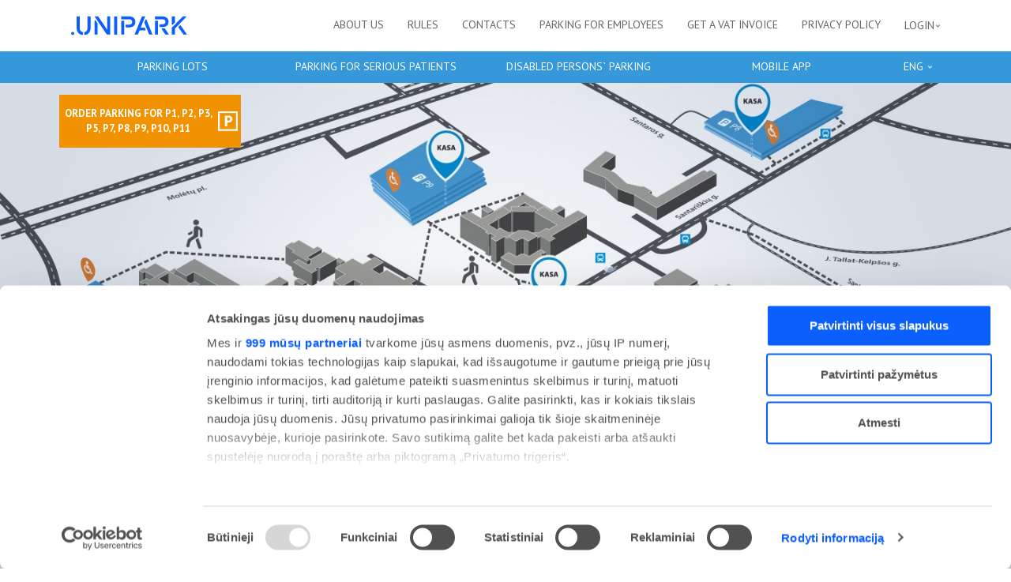

--- FILE ---
content_type: text/html; charset=UTF-8
request_url: https://santarosparkavimas.lt/en/?v=4
body_size: 6435
content:

<!DOCTYPE html>
<html class="no-js">
<head>
    <meta charset="utf-8">
    <meta http-equiv="X-UA-Compatible" content="IE=edge,chrome=1">
    <title>parking in santariskes|parking in santaros|parking near to santaros klinikos|parking in vilnius</title>
    <meta name="description" content="">
    <meta name="viewport" content="width=device-width">
    <meta name="google-site-verification" content="q4x5UyLdj7vl6p_wjp4tEF4m37a1p5zJMq10wlzIDns" />
            <link rel="canonical" href="https://santarosparkavimas.lt/en/">
    
    
    <meta property="og:type" content="website">
    <meta property="og:title" content="UniPark.lt">
    <meta property="og:description" name="description" content="">
    <meta property="og:url" content="https://santarosparkavimas.lt/en/">
    <meta property="og:image" content="https://santarosparkavimas.lt/static/main/images/fb.jpg">
    <meta name="verify-paysera" content="3f11b4cdf07c72345b01a79c2d078d47">

    <link rel="stylesheet" href="https://santarosparkavimas.lt/static/bootstrap/css/bootstrap.css">
    <link rel="stylesheet" href="https://santarosparkavimas.lt/static/css/normalize.css">
    <link rel="stylesheet" href="https://santarosparkavimas.lt/static/css/main_n.css?v=1">
    <link rel="stylesheet" href="https://santarosparkavimas.lt/static/css/responsive.css?v=2">
    <link href='//fonts.googleapis.com/css?family=PT+Sans:400,700,400italic&subset=latin,cyrillic-ext,latin-ext' rel='stylesheet' type='text/css'>

    <link rel="stylesheet" href="https://santarosparkavimas.lt/static/css/contract.css">

            <link rel="stylesheet" type="text/css" href="https://santarosparkavimas.lt/static//css/lottery.css">
    
    <link href='//fonts.googleapis.com/css?family=Exo+2:800&subset=latin,cyrillic,latin-ext' rel='stylesheet' type='text/css'>

    <link rel="shortcut icon" href="https://santarosparkavimas.lt/static/main/images/favicon.ico">
    <link rel="stylesheet" href="https://santarosparkavimas.lt/static/main/css/style.min.css?v=2.8.7">
    <link rel="stylesheet" href="https://santarosparkavimas.lt/static/render/css/9f6a6d2059dd7485670af7f40769c701.css?v=2.8.7">

    <script type="text/javascript">
        var basePath = 'https://santarosparkavimas.lt/';
        base_url = 'https://santarosparkavimas.lt/en/';
        get_base_url = 'https://santarosparkavimas.lt/';
        locale = 'en';
        layout = 'main';
        is_iframe = false;
        is_user_registered = false;
        is_user_agency = false;
    </script>
    <!-- Google Analytics -->
    <script>
        (function(i,s,o,g,r,a,m){i['GoogleAnalyticsObject']=r;i[r]=i[r]||function(){
                (i[r].q=i[r].q||[]).push(arguments)},i[r].l=1*new Date();a=s.createElement(o),
            m=s.getElementsByTagName(o)[0];a.async=1;a.src=g;m.parentNode.insertBefore(a,m)
        })(window,document,'script','https://www.google-analytics.com/analytics.js','ga');

        ga('create', 'UA-116087065-1', 'auto');
        ga('send', 'pageview');
    </script>
    <!-- End Google Analytics -->
    <!-- Google Tag Manager -->
<script>(function(w,d,s,l,i){w[l]=w[l]||[];w[l].push({'gtm.start':
new Date().getTime(),event:'gtm.js'});var f=d.getElementsByTagName(s)[0],
j=d.createElement(s),dl=l!='dataLayer'?'&l='+l:'';j.async=true;j.src=
'https://www.googletagmanager.com/gtm.js?id='+i+dl;f.parentNode.insertBefore(j,f);
})(window,document,'script','dataLayer','GTM-KJTGFWXP');</script>
<!-- End Google Tag Manager -->

    <!--[if !IE]><!--><script>
    if (/*@cc_on!@*/false) {
        document.documentElement.className+=' ie10';
    }
    </script><!--<![endif]-->
    <script src="https://santarosparkavimas.lt/static/js/jquery-3.2.1.min.js"></script>
    <script src="https://santarosparkavimas.lt/static/bootstrap/js/bootstrap.min.js"></script>
    <script src="https://santarosparkavimas.lt/static/main/js/init.js?v=2.8.7"></script>
    <script src="https://santarosparkavimas.lt/static/main/js/header.js?v=2.8.7"></script>
    <script src="https://santarosparkavimas.lt/static/render/js/d8a629c1e3a01fbde4bfadda6f59bc08.js?v=2.8.7"></script>

</head>
<body>
<!-- Google Tag Manager (noscript) -->
<noscript><iframe src="https://www.googletagmanager.com/ns.html?id=GTM-KJTGFWXP"
height="0" width="0" style="display:none;visibility:hidden"></iframe></noscript>
<!-- End Google Tag Manager (noscript) -->
<div id="container" class="root-title">
        <div id="body"  class="header">
           
    <div class="navbar-shop">
        <div class="white">
            <div class="wrp">
                <div class="mobile-lang"><a href="#" title="">Menu</a></div>
                <div class="mobile-btn"><a href="#" title="">Menu</a></div>
                <div class="top-nav">
                    <div class="top-links">
                    <a class="menu-links" href="/en/page/about-spp-11?v=4">About us</a>
<a class="menu-links" href="/en/page/reservation-rules$smm-employee-subscription-form-rules-33?v=4">RULES</a>
<a class="menu-links" href="/en/page/contacts-10?v=4">CONTACTS</a>
<a class="menu-links" href="/en/page/parking-for-employees-29?v=4">PARKING FOR EMPLOYEES</a>
<a target="_blank" class="menu-links" href="https://spp-selfservice.azurewebsites.net/#/lt/invoices/from-check">GET A VAT INVOICE</a>
<a class="menu-links" href="/en/page/privacy-policy-37?v=4">PRIVACY POLICY</a>
<div class="parking-city-2">
        <nav id="primary_nav_wrap2">
        <ul>
            <li><a href="#" id="login_link">LOGIN<span class="drop-span"></span></a>

                <ul class="sub-menu2">
                    <li>
                        <a target="_blank" href="https://savitarna.santarosparkavimas.lt/#/en">Self service</a>
                    </li>

    </nav>
    </div>                        </div>
                </div>
                <div class="logo">
                    <a href="https://santarosparkavimas.lt/en/" title="">Unipark</a>
                </div>
            </div>
        </div>
        <div class="blue">
            <div class="wrp-second">
                <div class="top-nav">
                    <div class="top-second-nav">
                        <form method="post" name="forma" id="air_port_form">
                            <div class="parking-nav_wrap">
                                <nav id="primary_nav_wrap_airports">
                                    <ul>
                                        <li>
                                            <a class="wrap_airports" href="http://santarosparkavimas.lt/en/parking/parking-2?v=4" title="">PARKING LOTS</a></li>
                                    </ul>
                                </nav>
                            </div>
                            <div class="parking-nav_wrap">
                                <nav id="primary_nav_wrap_airports">
                                    <ul>
                                        <li><a class=""  href="http://santarosparkavimas.lt/en/page/parking-for-serious-patients-18">PARKING FOR SERIOUS PATIENTS</a></li>
                                    </ul>
                                </nav>
                            </div>
                            <!--<div class="parking-nav_wrap">
                                <nav id="primary_nav_wrap_airports">
                                    <ul>
                                        <li>
                                            <a class="wrap_airports" href="" title=""></a></li>
                                    </ul>
                                </nav>
                            </div>-->
                            <div class="parking-nav_wrap">
                                <nav id="primary_nav_wrap_airports">
                                    <ul>
                                        <li><a class=""  href="http://santarosparkavimas.lt/en/page/disabled-persons-parking-22">DISABLED PERSONS` PARKING</a></li>
                                    </ul>
                                </nav>
                            </div>
                            <div class="parking-nav_wrap">
                                <nav id="primary_nav_wrap_airports">
                                    <ul>
                                        <li><a class=""  href="http://santarosparkavimas.lt/en/slidePage/mobile application-17">Mobile app</a></li>
                                    </ul>
                                </nav>
                            </div>
                        </form>
                        <div class="parking-lang">
                            <nav id="primary_nav_wrap_lang">
                                <ul>
                                    <li>
                                        <a class="wrap_lang" href="#" title="">ENG                                            <span class="drop-span"></span></a>
                                        <ul class="sub-menu-lang" style="display: none;">
                                            
<li><a href="https://santarosparkavimas.lt/lt">LT</a></li>
<li><a href="https://santarosparkavimas.lt/en">ENG</a></li>                                        </ul>
                            </nav>
                        </div>
                    </div>
                </div>
            </div>
        </div>
    </div>
    <div class="mobnav-lang">
        <div class="mob-lang_pl">
            <a class="menu-links" href="/en/page/about-spp-11?v=4">About us</a>
<a class="menu-links" href="/en/page/reservation-rules$smm-employee-subscription-form-rules-33?v=4">RULES</a>
<a class="menu-links" href="/en/page/contacts-10?v=4">CONTACTS</a>
<a class="menu-links" href="/en/page/parking-for-employees-29?v=4">PARKING FOR EMPLOYEES</a>
<a target="_blank" class="menu-links" href="https://spp-selfservice.azurewebsites.net/#/lt/invoices/from-check">GET A VAT INVOICE</a>
<a class="menu-links" href="/en/page/privacy-policy-37?v=4">PRIVACY POLICY</a>
<div class="parking-city-2">
        <nav id="primary_nav_wrap2">
        <ul>
            <li><a href="#" id="login_link">LOGIN<span class="drop-span"></span></a>

                <ul class="sub-menu2">
                    <li>
                        <a target="_blank" href="https://savitarna.santarosparkavimas.lt/#/en">Self service</a>
                    </li>

    </nav>
    </div>        </div>
        <div class="clr">&nbsp;</div>
    </div>
        <div class="mobnav">
            <div class="mob-links">
                                
                <nav id="primary_nav_wrap4">
                    <ul>
                        <li>
                            <a class="nav-mob-o" href="http://santarosparkavimas.lt/en/parking/parking-2?v=4" title="">PARKING LOTS</a></li>
                    </ul>
                </nav>

                <nav>
                    <ul style="margin-bottom: 0;">
                        <li><a class="nav-mob-o"  href="http://santarosparkavimas.lt/en/page/parking-for-serious-patients-18">PARKING FOR SERIOUS PATIENTS</a></li>
                    </ul>
                </nav>

                <nav id="primary_nav_wrap3">
                    <ul>
                        <li>
                            <a class="nav-mob-o" href="http://santarosparkavimas.lt/en/page/disabled-persons-parking-22" title="">DISABLED PERSONS` PARKING</a></li>
                    </ul>
                </nav>

                <nav>
                    <ul style="margin-bottom: 0;">
                        <li><a class="nav-mob-o"  href="http://santarosparkavimas.lt/en/slidePage/mobile application-17">Mobile app</a></li>
                    </ul
                </nav>

                <nav id="primary_nav_wrap_lang_mob">
                    <ul>
                        <li><a href="#" title="" class="park-city mob-lang">ENG</a>
                            <ul class="sub-menu_lang_mob">
                                <li>
                                    
<li><a href="https://santarosparkavimas.lt/lt">LT</a></li>
<li><a href="https://santarosparkavimas.lt/en">ENG</a></li>                                </li>
                                <ul>
                </nav>

            </div>
        </div>
            <div class="wrp main">
            <div class="center">
                <div class='wrapper_single'>
                    <img class="img_lazy" data-src="/static/img/santaros_bacground.png">
                </div>
                <div class="img-map">
                    <!--<img src="/static/img/santaros_bacground.png" alt="" usemap="#Map" /> -->
                    <img src="/static/img/santaros_bacground.jpg" alt="" usemap="#Map" />
                    <map name="Map" id="Map">
                        <area alt="Vilnius University Hospital Santaros Klinikos Santariskiu st. 2, Vilnius" title="Vilnius University Hospital Santaros Klinikos Santariskiu st. 2, Vilnius" target="_blank" href="http://www.santa.lt/" shape="poly" coords="377,358,413,379,417,400,315,458,260,445,223,426,219,377,181,327,179,257,202,244,229,253,260,238,337,286,384,266,412,279,449,285,457,299,453,316,459,323,481,332,499,355,490,364,487,403,411,356" />
                        <area alt="Obstetrics and gynecology center Santariskiu st. 2, Vilnius" title="Obstetrics and gynecology center Santariskiu st. 2, Vilnius" target="_blank" href="http://www.santa.lt/" shape="poly" coords="393,248,427,267,462,286,571,351,600,346,627,335,626,317,625,297,575,269,536,256,519,239,468,235,410,213,394,219" />
                        <area alt="Children’s Hospital - Department of pediatrics Santariskiu st. 4, Vilnius" title="Children’s Hospital - Department of pediatrics Affiliate of Vilnius University Hospital Santaros Klinikos Santariskiu st. 4, Vilnius" target="_blank" href="http://www.vaikuligonine.lt/" shape="poly" coords="826,207,753,255,721,258,688,238,644,205,646,176,656,171,681,164,706,162,734,146,786,163,823,174" />
                        <area alt="Hospital of infectious diseases and tuberculosis Santariskiu st. 14, Vilnius" title="Hospital of infectious diseases and tuberculosis Santariskiu st. 14, Vilnius" target="_blank" href="http://www.santa.lt/" shape="poly" coords="868,89,855,83,823,111,826,130,868,150,922,174,944,167,1013,131,1010,117,992,111,929,148,904,134,887,130,864,112,850,106" />
                        <area alt="Children’s Hospital Santariskiu st. 7, Vilnius" title="Children’s Hospital Affiliate of Vilnius University Hospital Santaros Klinikos Santariskiu st. 7, Vilnius" target="_blank" href="http://www.vaikuligonine.lt/" shape="poly" coords="902,369,922,386,964,369,988,389,1020,379,1033,360,1066,369,1100,355,1098,312,1070,293,1030,277,997,280,957,255,926,270,949,286,967,304,939,312,906,328" />
                        <area alt="State Research Institute Centre for Innovative Medicine Santariskiu st. 5, Vilnius" title="State Research Institute Centre for Innovative Medicine Santariskiu st. 5, Vilnius" target="_blank" href="http://www.imcentras.lt/" shape="poly" coords="688,379,716,392,738,381,737,332,712,316,692,333" />
                        <area alt="National Cancer Institute (NCI) Santariskiu st. 1, Vilnius" title="National Cancer Institute (NCI) Santariskiu st. 1, Vilnius" target="_blank" href="http://www.nvi.lt/" shape="poly" coords="635,588,702,608,723,587,714,524,649,487,630,482,589,462,576,470,569,493,542,508,530,543,483,521,466,529,466,546,501,566,550,589,566,583,565,566,546,550,566,541" />
                        <area alt="map_alt_8" title="map_title_8" href="#" shape="poly" coords="752,459,776,472,837,437,862,444,878,430,850,411,866,395,841,382,754,435" />
                        <area alt="map_alt_9" title="map_title_9" target="_blank" href="https://www.vpc.lt/" shape="poly" coords="887,535,925,552,1002,512,1042,503,1041,479,1018,461,983,468,981,480,934,510,907,499,894,508" />
                        <area alt="Santariskiu st. 1, Vilnius Parking spaces: 114" title="Santariskiu st. 1, Vilnius Parking spaces: 114" target="_blank" href="/en/parking/parking-2?v=4#parking-lot-p1" shape="poly" coords="415,639,345,598,431,549,453,559,422,583,463,607" />
                        <area alt="Santariskiu st. 1, Vilnius Parking spaces: 68" title="Santariskiu st. 1, Vilnius Parking spaces: 68" target="_blank" href="/en/parking/parking-2?v=4#parking-lot-p2" shape="poly" coords="439,531,421,518,511,466,527,477" />
                        <area alt="Santariskiu st. 1, Vilnius Parking spaces: 120" title="Santariskiu st. 1, Vilnius Parking spaces: 120" target="_blank" href="/en/parking/parking-2?v=4#parking-lot-p3" shape="poly" coords="640,485,588,454,571,457,622,426,636,410,681,434,628,466,653,479" />
                        <area alt="Santariskiu st. 7, Vilnius Parking spaces: 39" title="Santariskiu st. 7, Vilnius Parking spaces: 39" target="_blank" href="/en/parking/parking-2?v=4#parking-lot-p5" shape="poly" coords="791,356,771,345,823,313,834,322,824,336" />
                        <area alt="Santariskiu st. 7, Vilnius Parking spaces: 200" title="Santariskiu st. 7, Vilnius Parking spaces: 200" target="_blank" href="/en/parking/parking-2?v=4#parking-lot-p7" shape="poly" coords="1320,443,1289,412,1393,373,1435,398" />
                        <area alt="Santariskiu st. 16, Vilnius Parking lot is open with 180 parking spaces" title="Santariskiu st. 16, Vilnius Parking lot is open with 180 parking spaces" target="_blank" href="/en/parking/parking-2?v=4#parking-lot-p8" shape="poly" coords="1200,20,1077,93,993,43,1021,25,1093,38,1149,8" />
                        <area alt="Santariskiu st. 4, Vilnius Parking spaces: 1196" title="Santariskiu st. 4, Vilnius Parking spaces: 1196" target="_blank" href="/en/parking/parking-2?v=4#parking-lot-p9" shape="poly" coords="678,129,575,185,546,202,518,143,514,117,606,59,670,107" />
                        <area alt="Santariskiu st. 5, Vilnius Parking spaces: 20" title="Santariskiu st. 5, Vilnius Parking spaces: 20" target="_blank" href="/en/parking/parking-2?v=4#parking-lot-p6" shape="poly" coords="745,356,758,347,817,383,805,392" />
                        <area alt="Santariskiu st. 2, Vilnius Parking spaces: 120" title="Santariskiu st. 2, Vilnius Parking spaces: 120" href="#" shape="poly" coords="505,430,494,423,528,398,509,384,509,356,519,351,569,382,564,398" />
                        <area alt="Santariskiu st. 2, Vilnius Parking spaces: 65 Scheduled to be opened: 2019-01" title="Santariskiu st. 2, Vilnius Parking spaces: 65 Scheduled to be opened: 2019-01" target="_blank" href="/en/parking/parking-2?v=4#parking-lot-p10" shape="poly" coords="146,323,178,305,117,271,97,280,107,300" />
                        <area alt="Aikštelė P11 - Santariškių st. 1 ORDER" title="Santariskiu st. 1, Vilnius Parking spaces: 635 Scheduled to be opened: 2019-07" target="_blank" href="/en/parking/parking-2?v=4#parking-lot-p11" shape="poly" coords="564,650,626,683,667,691,700,675,698,654,611,599,567,629" />
                    </map>
                    <script src="/static/main/js/jquery.rwdImageMaps.min.js"></script>
                    <script>
                        $(document).ready(function(e) {
                            $('img[usemap]').rwdImageMaps();
                        });
                    </script>
                </div>
          <div id="left_side_IE" class="left-side-title">
                    <div id="step_1" class="step-container">
                        <form class="form-info" method="post" action="//santarosparkavimas.lt/en/?v=4">
                            <input type="hidden" name="submit" value="4">
                            <button name="city" type="submit" value="4" class="order-link">
                                Order parking for P1, P2, P3, P5, P7, P8, P9, P10, P11                            </button>
                        </form>
                    </div>
                </div>
            </div>
            <div class="clr">&nbsp;</div>
        </div>
    </div>
    <div class="clr-after">&nbsp;</div>
    <div id="footer" class="footer">
        <div class="wrp">
            <div class="not-active-if">
                
    <div class="footer-left"><p><a href="" title="">® UNIPARK</a><br />
2024 All rights reserved</p>

<p>Correspondence address:<br />
Konstitucijos ave. 18b, LT-08105 Vilnius <br />
<a href="/cdn-cgi/l/email-protection#4b22252d240b382a253f2a3924383b2a39202a3d22262a3865273f"><span class="__cf_email__" data-cfemail="c9a0a7afa689baa8a7bda8bba6bab9a8bba2a8bfa0a4a8bae7a5bd">[email&#160;protected]</span></a><a href="/cdn-cgi/l/email-protection#fe97909891be8b90978e9f8c95d0928a" title=""><script data-cfasync="false" src="/cdn-cgi/scripts/5c5dd728/cloudflare-static/email-decode.min.js"></script><script cf-hash='f9e31' type="text/javascript">
/* <![CDATA[ */!function(){try{var t="currentScript"in document?document.currentScript:function(){for(var t=document.getElementsByTagName("script"),e=t.length;e--;)if(t[e].getAttribute("cf-hash"))return t[e]}();if(t&&t.previousSibling){var e,r,n,i,c=t.previousSibling,a=c.getAttribute("data-cfemail");if(a){for(e="",r=parseInt(a.substr(0,2),16),n=2;a.length-n;n+=2)i=parseInt(a.substr(n,2),16)^r,e+=String.fromCharCode(i);e=document.createTextNode(e),c.parentNode.replaceChild(e,c)}}}catch(u){}}();/* ]]> */</script></a></p>
</div>
<div class="footer-right"><p>Information (24/7):&nbsp;<a href="http://+370 700 77877">+370 700 77877</a><br />
(Your mobile carrier fees are applied)</p>

<p>Find out more about UNIPARK<br />
<a href="http://www.unipark.lt" target="_blank">www.unipark.lt</a>&nbsp;</p>
</div>            </div>
            <div class="footer-icons">
            </div>
        </div>
    </div>

    <div class="ajaxWrapper"></div>
    <script src="https://santarosparkavimas.lt/static/main/js/footer.js?v=1769015747"></script>
    <script type="text/javascript">
            </script>

</div>
<!-- BEGIN JIVOSITE CODE
{literal}
-->
<!--<script type='text/javascript'>
    (function(){ var widget_id = 'hGG0Ed6y3S';var d=document;var
        w=window;function l()
    { var s = document.createElement('script'); s.type = 'text/javascript'; s.async = true; s.src = '//code.jivosite.com/script/widget/'+widget_id; var ss = document.getElementsByTagName('script')[0]; ss.parentNode.insertBefore(s, ss);}
        if(d.readyState=='complete')
        {l();}
        else{if(w.attachEvent)
        {w.attachEvent('onload',l);}
        else
        {w.addEventListener('load',l,false);}
        }})();</script>-->
<!--
{/literal}
END JIVOSITE CODE -->

    <!-- „Google“ pakartotinės rinkodaros žymos kodas -->
    <!--------------------------------------------------
    Pakartotinių rinkodaros žymų negalima susieti su tapatybe identifikuojančia informacija arba dėti puslapiuose, susijusiuose su delikataus turinio kategorijomis. Žr. daugiau informacijos ir nurodymų, kaip nustatyti žymą: http://google.com/ads/remarketingsetup
    --------------------------------------------------->
<!--    <script type="text/javascript">
        /* <![CDATA[ */
        var google_conversion_id = 956715396;
        var google_custom_params = window.google_tag_params;
        var google_remarketing_only = true;
        /* ]]> */
    </script>
    <script type="text/javascript" src="//www.googleadservices.com/pagead/conversion.js">
    </script>
    <noscript>
        <div style="display:inline;">
            <img height="1" width="1" style="border-style:none;" alt="" src="//googleads.g.doubleclick.net/pagead/viewthroughconversion/956715396/?guid=ON&amp;script=0"/>
        </div>
    </noscript>-->
<script>
    var isIE11 = !!window.MSInputMethodContext && !!document.documentMode;


    $(window).resize(function() {
        var Width = $(window).width();

        if ( isIE11 && Width < 1100 ){
            $( window ).resize(function() {
                setTimeout(function () {
                    document.getElementById('left_side_IE').style.marginLeft = "auto";
                    document.getElementById("left_side_IE").style.display = "flex";
                }, 100);
            });
        }
        else if ( isIE11 && Width > 1099 ) {
            var marginLeft = (((Width - 1100) / 2) + 1100);

            $( window ).resize(function() {
                if (screen.width === window.innerWidth) {
                    Width = window.screen.availWidth;
                    marginLeft = (((Width - 1100) / 2) + 1100);
                }
            });

            setTimeout(function () {
                document.getElementById('left_side_IE').style.marginLeft = "-" + marginLeft + "px";
                document.getElementById("left_side_IE").style.display = "flex";
            }, 100);

            $( window ).resize(function() {
                marginLeft = (((Width - 1100) / 2) + 1100);

                setTimeout(function () {
                    document.getElementById('left_side_IE').style.marginLeft = "-" + marginLeft + "px";
                    document.getElementById("left_side_IE").style.display = "flex";
                }, 100);
            });
        }
    });
</script>
<script src="https://santarosparkavimas.lt/static/main/js/acLazyLoadImage.min.js"></script>
<script>
    $( document ).ready(function() {
        $( ".img_lazy" ).ImgLazyLoad();
    });
</script>

<script defer src="https://static.cloudflareinsights.com/beacon.min.js/vcd15cbe7772f49c399c6a5babf22c1241717689176015" integrity="sha512-ZpsOmlRQV6y907TI0dKBHq9Md29nnaEIPlkf84rnaERnq6zvWvPUqr2ft8M1aS28oN72PdrCzSjY4U6VaAw1EQ==" data-cf-beacon='{"version":"2024.11.0","token":"b621f5abf555496f824bc2f6646f5eaf","r":1,"server_timing":{"name":{"cfCacheStatus":true,"cfEdge":true,"cfExtPri":true,"cfL4":true,"cfOrigin":true,"cfSpeedBrain":true},"location_startswith":null}}' crossorigin="anonymous"></script>
</body>
</html>



--- FILE ---
content_type: text/html; charset=UTF-8
request_url: https://santarosparkavimas.lt/en/ajax/getPlacesHourOffset
body_size: -277
content:
{"1":"0","2":"1"}

--- FILE ---
content_type: text/html; charset=UTF-8
request_url: https://santarosparkavimas.lt/en/ajax/getPlacesHourOffset
body_size: -426
content:
{"1":"0","2":"1"}

--- FILE ---
content_type: text/html; charset=UTF-8
request_url: https://santarosparkavimas.lt/en/ajax/getDiscountsAll
body_size: -182
content:
[{"success":true,"items":{"form":[],"top":[]},"calculations":{"duration":null,"durationInHours":null,"servicesPrice":null,"servicesDiscounts":null,"registeredNoServices":0,"registeredBlicNoServices":0,"registeredPrice":null,"registeredDiscount":0,"registeredFinal":0,"regularNoServices":0,"regularBlicNoServices":0,"regularPrice":null,"regularDiscount":0,"regularFinal":0,"registeredBlic":0,"regularBlic":0,"registeredBlicFinal":0,"regularBlicFinal":0,"value_from":null,"value_to":null,"discount_type":null,"DayDiscount":null,"registeredFinalSecondary":null,"regularFinalSecondary":null},"zoneId":"4","isBlic":null},{"success":true,"items":{"form":[],"top":[]},"calculations":{"duration":null,"durationInHours":null,"servicesPrice":null,"servicesDiscounts":null,"registeredNoServices":0,"registeredBlicNoServices":0,"registeredPrice":null,"registeredDiscount":0,"registeredFinal":0,"regularNoServices":0,"regularBlicNoServices":0,"regularPrice":null,"regularDiscount":0,"regularFinal":0,"registeredBlic":0,"regularBlic":0,"registeredBlicFinal":0,"regularBlicFinal":0,"value_from":null,"value_to":null,"discount_type":null,"DayDiscount":null,"registeredFinalSecondary":null,"regularFinalSecondary":null},"zoneId":"5","isBlic":null},{"success":true,"items":{"form":[],"top":[]},"calculations":{"duration":null,"durationInHours":null,"servicesPrice":null,"servicesDiscounts":null,"registeredNoServices":0,"registeredBlicNoServices":0,"registeredPrice":null,"registeredDiscount":0,"registeredFinal":0,"regularNoServices":0,"regularBlicNoServices":0,"regularPrice":null,"regularDiscount":0,"regularFinal":0,"registeredBlic":0,"regularBlic":0,"registeredBlicFinal":0,"regularBlicFinal":0,"value_from":null,"value_to":null,"discount_type":null,"DayDiscount":null,"registeredFinalSecondary":null,"regularFinalSecondary":null},"zoneId":"6","isBlic":null},{"success":true,"items":{"form":[],"top":[]},"calculations":{"duration":null,"durationInHours":null,"servicesPrice":null,"servicesDiscounts":null,"registeredNoServices":0,"registeredBlicNoServices":0,"registeredPrice":null,"registeredDiscount":0,"registeredFinal":0,"regularNoServices":0,"regularBlicNoServices":0,"regularPrice":null,"regularDiscount":0,"regularFinal":0,"registeredBlic":0,"regularBlic":0,"registeredBlicFinal":0,"regularBlicFinal":0,"value_from":null,"value_to":null,"discount_type":null,"DayDiscount":null,"registeredFinalSecondary":null,"regularFinalSecondary":null},"zoneId":"7","isBlic":null},{"success":true,"items":{"form":[],"top":[]},"calculations":{"duration":null,"durationInHours":null,"servicesPrice":null,"servicesDiscounts":null,"registeredNoServices":0,"registeredBlicNoServices":0,"registeredPrice":null,"registeredDiscount":0,"registeredFinal":0,"regularNoServices":0,"regularBlicNoServices":0,"regularPrice":null,"regularDiscount":0,"regularFinal":0,"registeredBlic":0,"regularBlic":0,"registeredBlicFinal":0,"regularBlicFinal":0,"value_from":null,"value_to":null,"discount_type":null,"DayDiscount":null,"registeredFinalSecondary":null,"regularFinalSecondary":null},"zoneId":"8","isBlic":null},{"success":true,"items":{"form":[],"top":[]},"calculations":{"duration":null,"durationInHours":null,"servicesPrice":null,"servicesDiscounts":null,"registeredNoServices":0,"registeredBlicNoServices":0,"registeredPrice":null,"registeredDiscount":0,"registeredFinal":0,"regularNoServices":0,"regularBlicNoServices":0,"regularPrice":null,"regularDiscount":0,"regularFinal":0,"registeredBlic":0,"regularBlic":0,"registeredBlicFinal":0,"regularBlicFinal":0,"value_from":null,"value_to":null,"discount_type":null,"DayDiscount":null,"registeredFinalSecondary":null,"regularFinalSecondary":null},"zoneId":"9","isBlic":null},{"success":true,"items":{"form":[],"top":[]},"calculations":{"duration":null,"durationInHours":null,"servicesPrice":null,"servicesDiscounts":null,"registeredNoServices":0,"registeredBlicNoServices":0,"registeredPrice":null,"registeredDiscount":0,"registeredFinal":0,"regularNoServices":0,"regularBlicNoServices":0,"regularPrice":null,"regularDiscount":0,"regularFinal":0,"registeredBlic":0,"regularBlic":0,"registeredBlicFinal":0,"regularBlicFinal":0,"value_from":null,"value_to":null,"discount_type":null,"DayDiscount":null,"registeredFinalSecondary":null,"regularFinalSecondary":null},"zoneId":"12","isBlic":null}]

--- FILE ---
content_type: text/html; charset=UTF-8
request_url: https://santarosparkavimas.lt/en/ajax/getCurrencyData
body_size: -361
content:
{"primary":{"currency_code":"EUR","currency_prefix":"","currency_suffix":"\u20ac","currency_rate":"1.00000","is_primary":"1","is_visible":"0","is_deletable":"0"}}

--- FILE ---
content_type: text/css
request_url: https://santarosparkavimas.lt/static/css/normalize.css
body_size: 647
content:
article,
aside,
details,
figcaption,
figure,
footer,
header,
hgroup,
main,
nav,
section,
summary {
    display:block;
}

audio,
canvas,
video {
    display:inline-block;
    *display:inline;
    *zoom:1;
}

audio:not([controls]) {
    display:none;
    height:0;
}

[hidden] {
    display:none;
}

html {
    -webkit-text-size-adjust:100%;
    -ms-text-size-adjust:100%;
	height:100%;
	padding:0;
	margin:0;
}

body {
	height:100%;
	padding:0;
	margin:0;
}

a:focus {
    outline:thin dotted;
}

a:active,
a:hover {
    outline:0;
}

abbr[title] {
    border-bottom:1px dotted;
}

b,
strong {
    font-weight:bold;
}

blockquote {
    margin:12px 40px;
}

dfn {
    font-style:italic;
}

hr {
    -moz-box-sizing:content-box;
    box-sizing:content-box;
    height:0;
}

mark {
    background:#ff0;
    color:#000;
}

p,
pre {
    margin:0;
}

code,
kbd,
pre,
samp {
    font-family:monospace, serif;
    _font-family:'courier new', monospace;
    font-size:12px;
}

pre {
    white-space:pre;
    white-space:pre-wrap;
    word-wrap:break-word;
}

q {
    quotes:none;
}

q:before,
q:after {
    content:'';
    content:none;
}

small {
    font-size:10px;
}

sub,
sup {
    font-size:10px;
    line-height:0;
    position:initial !important;
    vertical-align:baseline;
}
sup {
}

sub {
    bottom:-3px;
}

dl,
menu,
ol,
ul {

}

dd {
    margin:0;
}

menu,
ol,
ul {
    padding:0;
}

nav ul,
nav ol {
    list-style:none;
    list-style-image:none;
}

img {
    border:0;
    -ms-interpolation-mode:bicubic;
}

svg:not(:root) {
    overflow:hidden;
}

figure {
    margin:0;
}

form {
    margin:0;
}

fieldset {
    border:1px solid #c0c0c0;
    margin:0 2px;
    padding:4px 8px 9px 0;
}

legend {
    border:0;
    padding:0;
    white-space:normal;
    *margin-left:-7px;
}

button,
input,
select,
textarea {
    margin:0;
    vertical-align:baseline;
    *vertical-align:middle;
}

button,
input {
    line-height:normal;
}

button,
select {
    text-transform:none;
}

button,
html input[type="button"],
input[type="reset"],
input[type="submit"] {
    -webkit-appearance:button;
    cursor:pointer;
    *overflow:visible;
}

button[disabled],
html input[disabled] {
    cursor:default;
}

input[type="checkbox"],
input[type="radio"] {
    box-sizing:border-box;
    padding:0;
    *height:13px;
    *width:13px;
}

input[type="search"] {
    -webkit-appearance:textfield;
    -moz-box-sizing:content-box;
    -webkit-box-sizing:content-box;
    box-sizing:content-box;
}

input[type="search"]::-webkit-search-cancel-button,
input[type="search"]::-webkit-search-decoration {
    -webkit-appearance:none;
}

button::-moz-focus-inner,
input::-moz-focus-inner {
    border:0;
    padding:0;
}

textarea {
    overflow:auto;
    vertical-align:top;
}

table {
    border-collapse:collapse;
    border-spacing:0;
}


--- FILE ---
content_type: text/css
request_url: https://santarosparkavimas.lt/static/css/main_n.css?v=1
body_size: 17655
content:
html,
button,
input,
select,
textarea,
body,
body,
p,
a,
b,
h1,
h2,
h3,
h4,
h5,
th,
td,
i,
em,
li {
	font-size:14px;
	line-height:135%;
	/*font-family: arial, verdana, sans-serif;*/
	font-family: "PT Sans";
}
.act{
	color: #5F5F5F;
	text-decoration: none;
}
.act2{
	background: #006499 none repeat scroll 0% 0% !important;
	color: #FFF !important;
	text-decoration: none !important;
}
.actCity{
	background-color: #006499 !important;
	color: #ffffff !important;
}
.hidden-div{
	display: none;
}
.sub-menu4 .act{
	background-color: #015EA0;
	color: #FFFFFF;
}
.mob-links .act{
	background-color: #015EA0;
	color: #FFFFFF;
}
.mob-store-button{
	float: left;
	width: 150px;
}
.store-liink{
	display: inline !important;
}
html, body {
	height: 100%;
}
.mfp-bg {
	opacity: 0.3 !important;
}
.white-popup {
	position: relative;
	background: #FFF;
	padding: 20px;
	width: auto;
	max-width: 500px;
	margin: 20px auto;
}
.app-text{
	display: block;
	font-family: "PT Sans";
	font-size: 18pt;
	margin: 30px 20px 20px;
	line-height: 1.4;
	text-align: center;
}
.app-buttons{
	text-align: center;
	margin: 25px;
}
#app_pop_line{
	width: 80%;
	margin: 0 auto;
}
::-moz-selection {
	background:#b3d4fc;
	text-shadow:none;
}
::selection {
	background:#b3d4fc;
	text-shadow:none;
}

textarea:focus, input:focus{
	outline: 0;
}

hr {
	display:block;
	height:1px;
	border:0;
	border-top:1px solid #000;
	margin:0;
	padding:0;
}
.hr-mail{
	border: 0;
	border-bottom: 1px dashed #ccc;
	background: #999;
}
img {
	vertical-align:middle;
}
.left-side img{

}
.left-side ul li{
	color: #7B7B7B;
}
fieldset {
	border:0;
	margin:0;
	padding:0;
}
textarea {
	resize:vertical;
}
.clearfix:before,
.clearfix:after {
	content:" ";
	display:table;
}
.clearfix:after {
	clear:both;
}
.clearfix {
	*zoom:1;
}
p {
}
.clr {
	height:1px;
	overflow:hidden;
	clear:both;
	margin-bottom:-1px;
}
.clr-after {
	display:none;
}
body {
}

/* ========================================================================== */

h1 {
	font-weight:normal;
	margin:0;
}
h2 {
	margin:0;
	font-weight:normal;
}
h3 {
	margin:0;
	font-weight:normal;
}
h4 {
	margin:0;
	font-weight:normal;
}
h5 {
	margin:0;
	font-weight:normal;
}
h6 {
	margin:0;
	font-weight:normal;
}
input[type="text"],
input[type="password"],
textarea {

}

table > tbody > tr > td {
	line-height: 1;
}

.selectas-1 {
	display:none;
}
.selectas-2 {
	display:none;
}
.wrapper {
	min-height:100%;
	height: 100%;
	height: auto !important;
	margin: 0 auto -141px;
}

.root{

}
.root .header {
	background-image: none;
	background-color: #FFFFFF;
	height: 100%;
	margin-bottom: 50px;
}
.bold-td{
	font-weight: bold;
}
#choose_file{
	padding: 9px;
}

.title-bg{
	height: 509px;
	background: url('../img/bg-title.jpg') repeat scroll center top #E7EBEE;
}

.map-div{
	background-color: #FFF;
	/*box-shadow: 0px 2px 3px 0px rgba(50, 50, 50, 0.25);
	box-sizing: border-box;*/
	padding: 4px 4px 0px 4px;
	height: auto;
}
#map {
	height: 500px;
}
.img-map{
	width:100%;
	height: 100%;
	display:flex;
	justify-content:center;
	align-items:center;
}
.wrapper_single{
	display: none;
}
img[usemap] {
	border: none;
	height: auto;
	max-width: 100%;
	width: auto;
}
.info-div{
	box-sizing: border-box;
	margin-top: 15px;
	width: 49%;
	float: left;
}
.street-link{
	padding: 13px 50px;
	background: #f19a26;
	text-decoration: none;
	font-family: "PT Sans";
	color: #FFF;
	font-weight: bold;
}
.street-button{
	background: #f19a26;
	padding: 15px 0px;
	text-align: center;
}
.airport-button{
	height: 40px;
	width: 100%;
	border: 0px solid;
	text-decoration: none;
	color: #5F5F5F;
	font-weight: bold;
	background: transparent url("../img/order-parking.png") no-repeat scroll 90% center;
	font-family: "PT Sans";
	font-size: 16px;
	text-transform: uppercase;
	text-align: center;
	display: none;
	margin: 0 auto;
}
.order-button-airport{
	display: none;
}
.street-div{
	background-color: #Ffffff;
	/*box-shadow: 0px 2px 3px 0px rgba(50, 50, 50, 0.25);
	box-sizing: border-box;*/
	margin-top: 15px;
	width: 49%;
	float: right;
}
.steps-heading-module-2-img {
	display: none;
}
.steps-heading-module-2{
	padding: 10px 0px 10px 0px;
	border-bottom: 1px solid #979797;
	text-transform: uppercase;
	color: #000000;
	font-family: "PT Sans";
	font-size: 18px;
	line-height: 23px;
	border-top: 1px solid #979797;
}
.steps-heading-module-1{
	background-color: #FFFFFF;
	padding: 15px 0px 15px 20px;
	border: 1px solid #D6D7D7;
	text-transform: uppercase;
	font-size: 13px;
	font-weight: bold;
	color: #7b7b7b;
}
.steps-heading-module-1 h1{
	font-weight: bold;
	color: #7b7b7b;
}
.steps-heading-module-3{
	background-color: #f7f7f7;
	background:url(../img/info-big.png) left no-repeat;
	background-position: 11px;
	padding: 20px 0px 20px 90px;
	border: 0px solid;
	text-transform: uppercase;
	font-size: 13px;
	font-weight: bold;
	color: #7b7b7b;
}
.text-field{
	padding: 0px 35px 10px 85px;
	text-align: justify;
	min-height: 230px;
	color:#7b7b7b;
}
.text-field ul li {
	list-style: none;
	margin-top: 3px;
}
.text-field ul {
	margin-bottom: 0;
	border-bottom: 1px solid #C9C0C0;
}
.text-field ul li a {
	display: block;
	text-decoration: none;
	cursor: pointer;
	padding-bottom: 9px;
	font-size: 14px !important;
	outline: none;
	color: #000000;
}
.text-field ul li a td {
	color: #000000;
}
.text-field ul li a:active, a:hover, a:visited {
	outline: none;
	color: #000000;
}
.text-field ul li ul {
	padding-bottom: 10px;
	overflow: hidden;
	background-color: #FFA400;
	border-bottom: none;
	display: none;
}
.text-field ul li ul li {
	padding: 10px 10px 0 10px;
	margin: auto;
	list-style: none;
	color: #FFFFFF;
}
.text-field ul li.expanded .expandible-image-city {
	-webkit-transition: -webkit-transform .25s ease;
	-o-transition: -o-transform .25s ease;
	-moz-transition: -moz-transform .25s ease;
	-ms-transition: -ms-transform .25s ease;
	-kthtml-transition: transform .25s ease;
	transition: transform .25s ease;
	background-color: #FFA400;
	background-image: url(../img/Icon-arrow-yellow-drop.png);
}
.icon-table{
	float: left;
}
.icon-1{
	padding: 30px;
	background:url(../img/battery.png) center no-repeat #008ed8;
	float: left;
}
.icon-2{
	padding: 30px;
	background:url(../img/camera-white.png) center no-repeat #0096e4;
	float: left;
}
.icon-3{
	padding: 30px;
	background:url(../img/time-car.png) center no-repeat #009dee;
	float: left;
}
.icon-4{
	padding: 30px;
	background:url(../img/trees.png) center no-repeat #00a2f6;
	float: left;
}

.info-div-info{
	padding: 0;
	text-align: justify;
	background-color: #FFFFFF;
	width: 50%;
	float: right;
	color: #000000;
	font-family: "PT Sans";
	font-size: 14px;
	line-height: 16px;
}
.street-div-info{
	/*padding: 15px;*/
}
.grey-info{
	width: 50%;
}
.street-div-info ul
{
	margin-left: 0;
	margin-top: 0;
}

.street-div-info ul li
{
	position: relative;
	overflow: hidden;
	margin-bottom: 0;
	cursor: default;
	border-bottom: 1px solid #979797;
	padding-bottom: 5px;
}

.street-div-info ul li:last-of-type
{
	/*border-bottom: none;*/
	border-bottom: 1px solid #979797;
}

.street-div-info ul li ul
{
	margin-top: 0;

}
.street-div-info ul li .expandible .expanded ul {
	 overflow: visible;
	 list-style-image: url(../img/icon-rectangle-white.png);
	 padding-bottom: 15px;
	 margin-left: 20px;
	 border-bottom: none;
	 color: #FFFFFF;
	 font-size: 14px;
	 line-height: 17px;
}

.street-div-info ul li ul li a {
	padding: 0;
	color: #000000;
}

.street-div-info ul li ul li a:hover,
.street-div-info ul li ul li a:visited,
.street-div-info ul li ul li a:active,
.street-div-info ul li ul li a:link {
	padding: 0;
	color: #000000;
}

.street-div-info ul li:before
{
	content:'';
	display:none;
	background: none;
	padding-left: 0;
}

.street-div-info ul li a
{
	display: inline-block;
	text-decoration: none;
	cursor: pointer;
	/*padding-bottom: 8px;*/
	padding-top: 7px;
	outline: none;
}

.zone-id{
	font-size: 28px;
	font-family: "PT Sans";
	color: #ffffff;
	display: block;
	padding: 5px 15px 5px 0px;
	text-decoration: none;
	border-right: 1px solid #Ffffff;
	width: 40px;
}
.ie10 .link-tabs{
	padding: 10.5px 15px 10.5px 15px;
}
.ie10 .hide a.act{
	padding: 10.5px 15px;
}
.ie10 .zone-id{
	font-size: 28px;
	font-family: "PT Sans";
	color: #FFFFFF;
	display: block;
	padding: 5px 15px 5px 0px;
	text-decoration: none;
	border-right: 1px solid #Ffffff;
	width: 40px;
}
.ie10 .street-div-info ul li a{
	float: left;
}
.ie10 #list-table{
	float: left;
	width: 280px;
}
.ie10 #list-table-body{
	float: left;
}
.zone-id-city{
	display: block;
	padding: 5px 0px 0px 0px;
	text-decoration: none;
	color: #000000;
	font-family: "PT Sans";
	font-size: 18px;
	line-height: 23px;
}
.street-id{
	font-size: 28px;
	font-family: "PT Sans";
	color: #FFF;
	display: block;
	padding: 5px 15px 5px 0px;
	text-decoration: none;
}
.air-plane{
	background: url("../img/gray-airplane-small.png") top center no-repeat;
	padding: 15px 10px 2px;
	width: 100px;
	text-align: center;
	font-size: 15px;
	color: #000000;
}
.info-button{
	background: url("../img/gray-white.png") center center no-repeat;
	width: 40px;
}
#zone_prices{
	font-size: 14px;
	cursor: default;
	color: #727172;
	padding: 0;
	padding-left: 10px;
}
.zone-prices{
	background-color: #FFA400;
	border-bottom: none !important;
	padding-bottom: 0 !important;
}

.expandible-image2{
	height: 15px;
	width: 10px;
	position: absolute;
	right: 18px;
	top: 15px;
	background-image: url("../img/arrow-right-werysmall.png");

}
.street-div-info ul li.expandible .expandible-image
{
	width: 32px;
	height: 32px;
	position: absolute;
	right: 0px;
	top: 7px;
	background-image: url(../img/Icon-arrow_tr.png);
	background-size: 32px 32px;
	background-color: #C0C0C0;
	-webkit-transition: -webkit-transform .25s ease;
	-o-transition: -o-transform .25s ease;
	-moz-transition: -moz-transform .25s ease;
	-ms-transition: -ms-transform .25s ease;
	-kthtml-transition: transform .25s ease;
	transition: transform .25s ease;
}

.street-div-info ul li.expanded .expandible-image
{
	-webkit-transform: rotate(90deg);
	-moz-transform: rotate(90deg);
	-ms-transform: rotate(90deg);
	-o-transform: rotate(90deg);
	transform: rotate(90deg);
	-webkit-transition: -webkit-transform .25s ease;
	-o-transition: -o-transform .25s ease;
	-moz-transition: -moz-transform .25s ease;
	-ms-transition: -ms-transform .25s ease;
	-kthtml-transition: transform .25s ease;
	transition: transform .25s ease;
	background-color: #09a6fb;
	background-image: url(../img/Icon-arrow_tr.png);
}

.street-div-info ul li.expandible ul
{
	display: none;
}

.street-div-info ul li.expandible.expanded ul
{
	display: block;
	padding-top: 10px;
	padding-bottom: 10px;
	background-color: #ffffff;
}

.street-div-info .active
{
	background: #dde7e8;
}
.custom-info-button {
	padding: 5px 0 0 5px;
	color: #000000;
	font-family: "PT Sans";
	font-size: 14px;
	line-height: 23px;
}

.after-root {
	height: 250px;
	background-color: #FFFFFF;
	width: 1100px;
	margin: 0 auto;
}
.test-header{
	background-color: #F4F4F4;
}
.empty-head{
	height: 15px;
	background-color: #F4F4F4;
}
.white{
	background-color: #FFFFFF;
}
.grey{
	background-color: #F4F4F4;
}
.footer .grey{
	background-color: #FFFFFF;
}
.wrp-second{
	background-color: #F4F4F4;
	width:1100px;
	margin: 0px auto;
	-webkit-box-sizing:border-box;
	-moz-box-sizing:border-box;
	box-sizing:border-box;
}
.test-wrp{
	background-color: #FFFFFF;
	width:994px;
	padding:0 40px;
	margin: 0px auto;
	-webkit-box-sizing:border-box;
	-moz-box-sizing:border-box;
	box-sizing:border-box;
}
.friend-span{
	width: 78%;
	margin: 0 auto;
}
.order-button-mob{
	display: none;
}
.subs{
	background-color: #017eba;
	color: #Ffffff;
	text-decoration: none;
	padding: 10px 20px 10px 20px;
	margin-right: -4px;
}
.hide a.act{
	display: block;
	float: left;
	border: medium none;
	text-align: center;
	background: #017eba none repeat scroll 0% 0%;
	padding: 10.3px 15px;
	color: #Ffffff !important;
	text-decoration: none;
	font-size: 14px;
	text-transform: uppercase;
	font-family: "PT Sans";
}
.link-tabs{
	display:block;
	float:left;
	border:none;
	text-align:center;
	background:#f4f4f4;
	padding:10.3px 15px 10.3px 15px;
	text-decoration:none;
	color:#656565;
	font-size:14px;
	text-transform:uppercase;
	font-family: "PT Sans";
}
.form-contact{
	width: 60%;
}
.error-msg{
	color: #F00;
}
.export-button{
	padding: 10px;
	border: 1px solid;
	text-decoration: none;
	border-radius: 4px;
	float: right;
}
.success-msg{
	color: #227804;
}
.contact-form-div{
	background-color: #FFF;
	box-shadow: 0px 2px 3px 0px rgba(50, 50, 50, 0.25);
	box-sizing: border-box;
	padding: 40px 50px 15px 60px;
}
.sp-form {
	box-shadow: none !important;
	padding: 40px 50px 15px 0 !important;
}
.contact-header{
	font-size: 26px;
	color: #3A80C0;
	font-family: "PT Sans";
	text-transform: uppercase;
}
.contact-form-div input[type="text"]{
	border: 2px solid #0074B8;
	padding: 10px 3px 10px 12px;
	margin-top: 10px;
	width: 90%;
}
.contact-form-div textarea{
	border: 2px solid #0074B8;
	padding: 6px 3px 6px 12px;
	margin-top: 10px;
	width: 90%;
	height: 85px;
}
.contact-form-div button{
	border: 2px solid #0074B8;
	padding: 8px 20px 8px 20px;
	margin-top: 15px;
	background: #Ffffff;
	float: right;
	margin-right: 30px;
}

.form-1 textarea{
    border: 2px solid #0074B8;
    padding: 6px 3px 6px 12px;
    margin-top: 10px;
    font-size: 15px;
    width: 97%;
    height: 85px;
}
.header {
	/*background-color: rgb(0, 112, 163);
	background: url(../img/image-uniPark-map.png) no-repeat center center fixed;
	-webkit-background-size: cover;
	-moz-background-size: cover;
	-o-background-size: cover;
	background-size: cover;
	background: url(../img/bacground-dot.png);*/
	background-color: #e1eaec;
	max-height: 100%;
	max-width: 100%;
	/*height: 100vh;*/
	height: 100%;
}
.header .wrp {
	width:1100px;
	margin: 0px auto;
	-webkit-box-sizing:border-box;
	-moz-box-sizing:border-box;
	box-sizing:border-box;
}
.bottom-side-title {
	display: none;
}
.mobile-lang{
	display: none;
}
.mobile-btn {
	display:none;
}
.mobile-rights{
	display: none;
}
.mobile-right-side-title{
	display: none;
}
.logo {
	display: block;
	margin-left: auto;
	margin-right: auto;
	padding:12px 0;
}
.logo a {
	background:url(../img/unipark_logo.svg);
	background-repeat: no-repeat;
	background-size: 147px 41px;
	width:147px;
	height:41px;
	text-indent:-10000px;
	overflow:hidden;
	cursor:pointer;
	display:block;
	text-decoration:none;
}
.langs {
	float:right;
}
.langs a {
	display:block;
	float:left;
	background:#F4F4F4;
	padding: 10.3px 13px 10px !important;
	text-transform:uppercase;
	text-decoration:none;
	font-size:14px;
	font-family: "PT Sans";
}
.langs a.act {
	background-color: #006499;
	color: #FFFFFF;
}

#step-nav a{
	background-color: #F4F4F4;
}
.step_nav ul a{
	color: #5F5F5F !important;
}

.parking-city{
	float: left;
}
.parking-city a{
	display:block;
	background-color: #3598db;
	text-transform:uppercase;
	text-decoration:none;
	font-size:14px;
	color: #FFFFFF;
	padding:10.3px 0px 10.3px 14px;
	font-family: "PT Sans";
}
.parking-city a:hover {
	background-color: #006499 !important;
	color: #ffffff !important;
}
.parking-city a:active {
	background-color: #006499 !important;
	color: #ffffff !important;
}
.parking-city-2{
	float: left;
	padding: 25px 0px 0px 0px;
}
.parking-city-2 a{
	display:block;
	text-transform:uppercase;
	text-decoration:none;
	font-size:14px;
	color: #FFFFFF;
	padding:8px 27px 8px 15px;
	font-family: "PT Sans";
}
.drop-span{
	background: url(../img/icon-dropdown-arrow.png) center center no-repeat;
	width: 5px;
	height: 4px;
	display: inline-block;
	margin-left: 2px;
	margin-bottom: 2px;
}
#place_name{
	float: left;
	padding: 3px 5px 0px 0px;
}
#primary_nav_wrap ul
{
	list-style:none;
	position:relative;
	float:left;
	margin:0;
	padding:0;
	width: 210px;
}

#primary_nav_wrap ul a
{
	display:block;
	color:#FFFFFF;
	text-decoration:none;
	font-size:14px;
	text-align: center;
	outline: none;
	height: 40px;
}

#primary_nav_wrap ul li
{
	position:relative;
	margin:0;
	padding:0
}

#primary_nav_wrap ul li.current-menu-item
{
	background:#ddd
}

#primary_nav_wrap ul li:hover
{
	background:#f6f6f6
}

#primary_nav_wrap ul ul
{
	z-index: 100;
	display:none;
	position:absolute;
	top:100%;
	left:0;
	background:#fff;
	padding:0
}

#primary_nav_wrap ul ul li
{
	float:none;
	width:210px;
}

#primary_nav_wrap ul ul a
{
	padding: 10px 15px;
	background-color: #ffffff;
	color: #636363;
	line-height: 19px;
	text-align: center;
	border-bottom: 1px solid #C0C0C0;
	text-transform: none;
}

#primary_nav_wrap ul ul ul
{
	top:0;
	left:100%
}

#primary_nav_wrap2 ul
{
	list-style:none;
	position:relative;
	float:left;
	margin:0;
	padding:0;
}

#primary_nav_wrap2 ul a
{
	display:block;
	color:#656565;
	text-decoration:none;
	font-size:14px;
	outline: none;
}
#primary_nav_wrap2 ul a:hover{
	text-decoration: underline;
}
#primary_nav_wrap2 ul li
{
	position:relative;
	margin:0;
	padding:0
}

#primary_nav_wrap2 ul li.current-menu-item
{
	background:#ddd
}

#primary_nav_wrap2 ul li:hover
{
	background:#f6f6f6
}

#primary_nav_wrap2 ul ul
{
	z-index: 100;
	display:none;
	position:absolute;
	top:100%;
	left:0;
	background:#fff;
	padding:0;
	margin: 20px 0px 0px 0px;
	width:170px;
}

#primary_nav_wrap2 ul ul li
{
	float:none;
}

#primary_nav_wrap2 ul ul a
{
	line-height:120%;
	padding:10px 15px;
	text-align : left;
	width: 100%;
	text-transform: none;
	border-bottom: 1px solid #C0C0C0;
}

#primary_nav_wrap2 ul ul ul
{
	top:0;
	left:100%
}


#primary_nav_wrap2 ul
{
	list-style:none;
	position:relative;
	float:left;
	margin:0;
	padding:0;
}

#primary_nav_wrap2 ul a
{

	display:block;
	color:#656565;
	text-decoration:none;
	font-size:14px;
}

#primary_nav_wrap2 ul li
{
	position:relative;
	margin:0;
	padding:0
}

#primary_nav_wrap2 ul li.current-menu-item
{
	background:#ddd
}

#primary_nav_wrap2 ul li:hover
{
	background:#f6f6f6
}
#primary_nav_wrap2 .drop-span {
	background: url(/static/img/icon-dropdown-arrow-top.png) center center no-repeat;
}
#primary_nav_wrap3 ul ul
{
	z-index: 100;
	display:none;
	position:absolute;
	top:100%;
	left:0;
	background:#fff;
	padding:0;
	margin: 20px 0px 0px 0px;
	width:170px;
}

#primary_nav_wrap3 ul ul li
{
	float:none;
}
#primary_nav_wrap3 ul ul a
{
	line-height:120%;
	padding:10px 15px;
	text-align : left;
}

#primary_nav_wrap3 ul ul ul
{
	top:0;
	left:100%
}

#primary_nav_wrap4 ul ul
{
	z-index: 100;
	display:none;
	position:absolute;
	top:100%;
	left:0;
	background:#fff;
	padding:0;
	margin: 20px 0px 0px 0px;
	width:170px;
}

#primary_nav_wrap4 ul ul li
{
	float:none;
	border-bottom: 1px solid #C0C0C0;
}

#primary_nav_wrap4 ul ul a
{
	line-height:120%;
	padding:10px 15px;
	text-align : left;
}

#primary_nav_wrap4 ul ul ul
{
	top:0;
	left:100%
}

#primary_nav_wrap_lang_mob ul ul
{
	z-index: 100;
	display:none;
	position:absolute;
	top:100%;
	left:0;
	background:#fff;
	padding:0;
	margin: 20px 0px 0px 0px;
	width:170px;
}

#primary_nav_wrap_lang_mob ul ul li
{
	float:none;
	border-bottom: 1px solid #C0C0C0;
}

#primary_nav_wrap_lang_mob ul ul a
{
	line-height:120%;
	padding:10px 15px;
	text-align : left;
}

#primary_nav_wrap_lang_mob ul ul ul
{
	top:0;
	left:100%
}
.buttons-fb{
	float: right;
}

.top-links {
	float:right;
}
.top-links a:hover{
	text-decoration:underline;
	-moz-text-decoration-color: #656565; /* Code for Firefox */
	text-decoration-color: #656565;
}
.top-links a {
	display:block;
	float:left;
	color:#656565;
	text-decoration:none;
	font-size:14px;
	margin:0 30px 0 0;
	padding:0px;
	line-height:110%;
	font-family: "PT Sans";

}
@media screen and (-webkit-min-device-pixel-ratio:0)
{
	.link-tabs {
		padding: 11px 15px 11px 15px;
	}
	.parking-city a{
		/*padding: 11px 0 0 14px;*/
	}
	.langs a{
		padding: 11px 13px 11px;
	}
	.hide a.act{
		padding: 11px 15px;
	}
	.top-second-nav{
		height: 39px !important;
	}
	.street-div-info ul li a{
		/*padding: 5px 15px;*/
	}
	#zone_prices{
		padding: 0px 5px 0px 10px;
		/*width: 250px;*/
	}
	#zone_prices-act{
		padding: 0 5px 0 10px;
		width: 300px;
	}
}
.street-div-info ul li .zone-prices-act
{
	cursor: pointer;
}
#zone_prices-act{
	font-size: 14px;
	color: #ffffff;
	display: block;
}
.zone-prices-act{
	background-color: rgba(255, 164, 0, 1);
	border-bottom: none !important;
	padding-bottom: 0 !important;
}
#primary_nav_wrap2 a{
	margin: 0px 0px 0px 0px;
}
.top-links a:first-child {
	border-left:0 solid #555;
}

.wrp.main {
	width: 100%;
	margin: 0 auto;
	/*display: flow-root;*/
	display: inline-grid;
}

/*.top-second-nav{
	background-color: #F4F4F4;
	height: 40px;
	width: 1112px;
	margin: 0px auto;
}*/
.top-nav-footer .top-second-nav{
	background-color: #FFFFFF;
}
.left-side {
	float:left;
	width:780px;
	padding:0px 15px 0 0px;
	margin-top: 20px;
	-webkit-box-sizing:border-box;
	-moz-box-sizing:border-box;
	box-sizing:border-box;
}
.left-side p {
	line-height: 160%;
	color:#7b7b7b;
}
.left-side-title {
	/*float: left;
	width: 1100px;
	padding: 5px 0px 0px 0px;
	margin-bottom: 600px;
	padding-right: 900px;
	margin-top: 120px;
	border: 1px solid red;*/
	-webkit-box-sizing: border-box;
	-moz-box-sizing: border-box;
	box-sizing: border-box;
	position: absolute;
	top: 120px;
	margin-left: -900px;
	display: flex;
}
/* IE 10-11 */
@media all and (-ms-high-contrast:none) and (min-width: 1100px)
{
	.left-side-title { display: none;} /* IE10 */
	*::-ms-backdrop, .left-side-title { display: none; } /* IE11 */
}
/* Chrome 29+ , Safari */
@media screen and (-webkit-min-device-pixel-ratio:0)
and (min-width: 1100px) {
	.left-side-title{
		padding: 0;
		display: block;
		margin-left: -450px;
	}
	.wrp .center {
		text-align: center;
	}
}
/*This will work for firefox*/
@-moz-document url-prefix() {
	@media screen and (min-width: 1100px) {
		.left-side-title {
			margin-left: -900px !important;
		}
	}
	.order-link {
		padding-left: 2px !important;
	}
}
/*This will work for EDGE*/
@supports (-ms-ime-align:auto) {
	@media screen and (min-width: 1100px) {
		.left-side-title {
			margin-left: -900px !important;
		}
	}
	.order-link{
		padding-left: 2px !important;
	}
}
.left-side.full-width {
	width:975px;
}
.big-text p{
	color: #FFFFFF;
	/*color: #0280C4;*/
	font-family: "PT Sans";
	font-size: 18px;
	line-height: 23px;
	font-weight: bold;
}
.small-text p{
	color: #FFFFFF;
	/*color: #0280C4;*/
	font-weight: bold;
	font-family: "PT Sans";
	font-size: 18px;
	line-height: 23px;
}
.right-side-title {
	float: left;
	width: 330px;
	margin-bottom: 240px;
}
.right-side {
	float:left;
	width:310px;
	margin-top: 20px;
	margin-left: 5px;
}
.right-side a {
	display:block;
}

.news-buttons{
	display: block;
	text-align: center;
	margin-top: 30px;
	float: left;
	text-transform: uppercase;
}
.do-you-know-buttons{
	display: block;
	text-align: center;
	margin-top: 30px;
	float: left;
	text-transform: uppercase;
}
.news{
	padding:10px 60px 11px 60px;
	border: 3px solid #3fbeff;
	-moz-border-radius:5px;
	border-radius:5px;
	color: #FFFFFF;
	text-decoration: none;
	font-weight: bold;
	font-family: "PT Sans";
	font-size: 16px;
}
.news-buttons a:hover{
	background: url(../img/button-bg-blue.png) left center no-repeat;
}
.do-you-know{
	padding:10px 48px 11px 48px;
	border: 3px solid #ffaf2e;
	-moz-border-radius:5px;
	border-radius:5px;
	color: #FFFFFF;
	text-decoration: none;
	font-weight: bold;
	margin-left: 5px;
	font-family: "PT Sans";
	font-size: 16px;
}
.do-you-know-buttons a:hover{
	background: url(../img/button-bg-orange.png) left center no-repeat;
}

.order-button {
	text-align: center;
	margin-top: 40px;
}
.order-link{
	padding: 10px 0 11px 0;
	border: 4px solid #f39200;
	text-decoration: none;
	background: url(../img/order-parking-hover.png) right center no-repeat;
	/*background-position: 99%;*/
	background-position: 100%;
	background-color: #f39200;
	text-transform: uppercase;
	/*min-width: 200px;*/
	color: #FFFFFF;
	font-family: "PT Sans";
	font-size: 13px;
	font-weight: bold;
	text-align: center;
	line-height: 19px;
	padding-right: 30px;
	width: 230px;
}
.order-link2{
	padding: 10px 0px 11px;
	width: 300px;
	border: 4px solid #f4b536;
	text-decoration: none;
	color: #5f5f5f;
	font-weight: bold;
	background: #f4b536;
	background-position: 90%;
	font-family: "PT Sans";
	font-size: 16px;
	text-transform: uppercase;
}
.order-button button:hover{
	color: #FFFFFF;
	background: url(../img/icon-parking.png) right center no-repeat;
	background-position: 99%;
	background-color: #f39200;
	min-width: 200px;
}
.order-button-airport button:hover{
	color: #FFFFFF;
	background: url(../img/order-parking-hover.png) right center no-repeat;
	background-position: 90%;
	background-color: #f4b536;
}
.store-link{
	background: url(../img/banners/button-image-apple-store.png) right center no-repeat;
	display: block;
	height: 49px;
	width: 184px;
	float: left;
	margin: 0px 0px 15px;
}
.store-link1{
	background: url(../img/banners/button-image-google-play.png) right center no-repeat;
	display:block;
	height: 49px;
	width: 184px;
	float: right;
	margin: 0px 0px 15px;
}
.banner-store-links .store-link{
	background: url(../img/banners/button-image-apple-store.png) left center no-repeat;
}
.page-view {
	padding: auto;
}
.store-buttons{
	display: block;
	margin-top: -105px;
}
.apple-button{
	float: right;
	background: url(../img/apple.png) right center no-repeat;
	width: 198px;
	height: 51px;
	-moz-border-top-left-radius:5px;
	border-top-left-radius:5px;
	-moz-border-top-right-radius:5px;
	border-top-right-radius:5px;
	-moz-border-bottom-left-radius:5px;
	border-bottom-left-radius:5px;
	-moz-border-bottom-right-radius:5px;
	border-bottom-right-radius:5px;
}
.android-button{
	float: right;
	background: url(../img/android.png) right center no-repeat;
	width: 197px;
	height: 51px;
	margin-left: 5px;
	-moz-border-top-left-radius:5px;
	border-top-left-radius:5px;
	-moz-border-top-right-radius:5px;
	border-top-right-radius:5px;
	-moz-border-bottom-left-radius:5px;
	border-bottom-left-radius:5px;
	-moz-border-bottom-right-radius:5px;
	border-bottom-right-radius:5px;
}


.choose-place {
	display:none;
}
.top-links a.menu-links {
	padding: 24px 0px 24px;
	text-transform: uppercase;
}
.top-links a.act{
	padding: 25px 0 25px 0;
	text-decoration: underline;
	text-transform: uppercase;
}
.nav a.act{
	background-color: #Ffffff;
	text-decoration: none;
	padding: 10px 20px 10px 20px;
	border-right: 2px solid #F4F4F4;
	margin-right: -4px;
}
.nav{
	margin-top: 5px;
	list-style-type: none;
}
.sub-li {
	padding: 8px 0px;
	display: inline;
}
.steps {
	height: 45px;
}
.steps div {
	float:left;
	height:45px;
	color:#5f5f5f;
	background-color: #FFFFFF;
	text-transform: uppercase;
	padding:12px 0 0 26px;
	-webkit-box-sizing:border-box;
	-moz-box-sizing:border-box;
	box-sizing:border-box;
	font-size:14px;
}
.steps .step-1 {
	z-index:3;
	width: 254px;
	text-align: center;
	padding: 12px 0 0 0;
	border-top: 1px solid #d6d7d7;
	border-left: 1px solid #d6d7d7;
	border-right: 1px solid #d6d7d7;
}
.steps .step-2 {
	z-index:2;
	width: 254px;
	border-right: 1px solid #d6d7d7;
	border-top: 1px solid #d6d7d7;
}
.steps .step-3 {
	z-index:1;
	padding: 12px 0px 0px 51px;
	border-right: 1px solid #d6d7d7;
	border-top: 1px solid #d6d7d7;
}
.steps div:last-child {
	margin-right:0;
	width:255px;
}
.steps div.act {
	background-color: #5F5F5F;
}

.steps span {
	float:right;
	display:block;
	font-size:18px;
	font-weight:bold;
	color:#5f5f5f;
	padding:0 15px 0 0;
}
.steps div.act,
.steps div.act span {
	color:#FFF;
}
.steps div.clickable {
	cursor: pointer;
}

.steps-heading{
	background-color: #f4f4f4;
	padding: 20px 0px 15px 60px !important;
	border: 1px solid #d6d7d7;
	text-transform: uppercase;
	font-size: 15px;
	float: none !important;
	color:#7b7b7b;
}
.tabs a:nth-of-type(2){
	border-left: 1px solid #D6D7D7;
	border-right: 1px solid #D6D7D7;
}

.tabs a:nth-of-type(3){
	border-left: 1px solid #D6D7D7;
	border-right: 1px solid #D6D7D7;
}

.tabs {

}
.tabs a {
	display:block;
	float:left;
	text-align:center;
	padding: 11px 0px;
	text-decoration:none;
	color:#5f5f5f;
	font-size:15px;
	font-weight: bold;
	text-transform:uppercase;
	font-family: "PT Sans";
	width: 190px;
}
.tabs a:first-child {
	margin:0;
}
.tabs a.act {
	background:#015EA0;
	color:#FFFFFF;
}
.order-button {
	text-align: center;
	margin-top: 40px;
}

.contract-text{
	float: left;
	margin-left: 25px;
	text-transform: uppercase;
	width: 130px;
	margin-top: 15px;
}
.contract-text-en{
	float: left;
	margin-left: 25px;
	text-transform: uppercase;
	width: 130px;
	margin-top: 25px;
}
.contract-link{
	height: 69px;
	display: block;
	color: #FFFFFF;
	text-decoration: none;
	background-color: #F8A170;
}

.title-links{
	height: 51px;
	display: block;
	color: #FFFFFF;
	text-decoration: none;
}

.contract-img{
	background: url(../img/contract-ico.png) left center no-repeat;
	background-position: 10px;
	background-color: #F8A170;
	width: 65px;
	height: 69px;
	border-right: 2px solid;
	border-color: #F48646;
	float: left;
}
.contract-arrow{
	background: url(../img/arrow-right.png) right center no-repeat;
	background-position: 20px;
	background-color: #F48646;
	width: 65px;
	height: 69px;
	border-left: 1px;
	float: right;
}
.contract-button{
	margin-top: 15px;
	width: 320px;
}

.contract-text-main{
	float: left;
	margin-left: 25px;
	text-transform: uppercase;
	width: 130px;
	margin-top: 20px;
	font-size: 18px;
	line-height: 1.2;
}
.contract-link-main{
	height: 80px;
	display: block;
	color: #FFFFFF;
	text-decoration: none;
	background-color: #F8A170;
}
.contract-img-main{
	background: url(../img/contract-ico.png) left center no-repeat;
	background-position: 20px;
	background-color: #F8A170;
	width: 80px;
	height: 80px;
	border-right: 2px solid;
	border-color: #F48646;
	float: left;
}
.contract-arrow-main{
	background: url(../img/arrow-right.png) right center no-repeat;
	background-position: 32px;
	background-color: #F48646;
	width: 95px;
	height: 80px;
	border-left: 1px;
	float: right;
}
.contract-button-main{
	margin-top: 15px;
}

.zone-select-div{
	background: #fff;
	box-shadow: 0px 2px 3px 0px rgba(50, 50, 50, 0.25);
	height: 41px;
}

.invoice-text{
	float: left;
	margin-left: 25px;
	text-transform: uppercase;
	width: 130px;
	margin-top: 15px;
}
.invoice-text-en{
	float: left;
	margin-left: 25px;
	text-transform: uppercase;
	width: 130px;
	margin-top: 25px;
}
.invoice-link{
	height: 69px;
	display: block;
	color: #FFFFFF;
	text-decoration: none;
	background-color: #F8A170;
	font-size: 14px;
}
.invoice-img{
	background: url(../img/invoice-ico.png) left center no-repeat;
	background-position: 10px;
	background-color: #F8A170;
	width: 65px;
	height: 69px;
	border-right: 2px solid;
	border-color: #F48646;
	float: left;
}
.invoice-arrow{
	background: url(../img/arrow-right.png) right center no-repeat;
	background-position: 20px;
	background-color: #F48646;
	width: 65px;
	height: 69px;
	border-left: 1px;
	float: right;
}
.invoice-button{
	margin-top: 15px;
	width: 320px;
}

.invoice-text-main{
	float: left;
	margin-left: 25px;
	text-transform: uppercase;
	width: 140px;
	margin-top: 20px;
	font-size: 18px;
	line-height: 1.2;
}
.invoice-text-main-en{
	float: left;
	margin-left: 25px;
	text-transform: uppercase;
	width: 140px;
	margin-top: 30px;
	font-size: 18px;
	line-height: 1.2;
}
.invoice-link-main{
	height: 80px;
	display: block;
	color: #FFFFFF;
	text-decoration: none;
	background-color: #F8A170;
	font-size: 14px;
}
.invoice-img-main{
	background: url(../img/invoice-ico.png) left center no-repeat;
	background-position: 20px;
	background-color: #F8A170;
	width: 80px;
	height: 80px;
	border-right: 2px solid;
	border-color: #F48646;
	float: left;
}
.invoice-arrow-main{
	background: url(../img/arrow-right.png) right center no-repeat;
	background-position: 32px;
	background-color: #F48646;
	width: 95px;
	height: 80px;
	border-left: 1px;
	float: right;
}
.invoice-button-main{
	margin-top: 15px;
	margin-bottom: 15px;
}

.rate-us-link{
	height: 69px;
	display: block;
	color: #FFFFFF;
	text-decoration: none;
	background-color: #F8A170;
	font-size: 14px;
}
.rate-us-text{
	float: left;
	margin-left: 25px;
	text-transform: uppercase;
	width: 130px;
	margin-top: 25px;
}
.rate-us-img{
	background: url(../img/contract-ico.png) left center no-repeat;
	background-position: 10px;
	background-color: #F8A170;
	width: 65px;
	height: 69px;
	border-right: 2px solid;
	border-color: #F48646;
	float: left;
}
.rate-us-arrow{
	background: url(../img/arrow-right.png) right center no-repeat;
	background-position: 20px;
	background-color: #F48646;
	width: 65px;
	height: 69px;
	float: right;
}
.rate-us-button{
	margin-top: 15px;
	width: 320px;
}

.filter-1-step {
	background:#FFF;
	padding:0 0 20px 0;
	-webkit-box-shadow: 0px 2px 3px 0px rgba(50, 50, 50, 0.25);
	-moz-box-shadow:    0px 2px 3px 0px rgba(50, 50, 50, 0.25);
	box-shadow:         0px 2px 3px 0px rgba(50, 50, 50, 0.25);

}
.filter-1-step b {
	display:block;
	float: left;
	padding:15px 0;
	color:#5f5f5f;
	font-size:15px;
	font-weight:normal;
	padding-left: 90px;
}
.filter-1-step label {
	display:block;
	float:left;
	text-transform:uppercase;
	color:#5f5f5f;
	font-size:14px;
	padding:14px 15px 0 90px;
	text-align:right;
}
.filter-1-step input[class="nr"] {
	background:linear-gradient(to top, #f7f7f8 0%,#ffffff 100%) !important;
	margin-top: 20px !important;
	font-style: normal !important;
	font-size: 13px !important;
}
.filter-1-step input[type="text"] {
	padding:6px 20px;
	font-family: arial, verdana, sans-serif;
	font-size:13px;
	color:#5f5f5f;
	width:220px;
	height: 35px;
	margin:10px 20px 5px 90px;
	background:url(../img/calendar.png) right center no-repeat, linear-gradient(to top, #f7f7f8 0%,#ffffff 100%);
	float:left;
	border-top: 0px;
	border-left: 0px;
	-moz-box-shadow: -1px -2px 2px #D8D8D8;
	-webkit-box-shadow: -1px -2px 2px #D8D8D8;
	box-shadow: -1px -2px 2px #D8D8D8;
	font-style: italic;
}

.filter-1-step select {
	border:1px solid #6bc8da;
	padding:11px 60px;
	font-size:16px;
	color:#5f5f5f;
	margin:0 0 5px 0;
	-moz-border-bottom-right-radius:5px;
	border-bottom-right-radius:5px;
	-moz-border-top-right-radius:5px;
	border-top-right-radius:5px;
	float:left;
	width:190px;
}
.filter-1-step .choose-container {
	border-bottom-color: rgb(107, 200, 218);
	border-bottom-left-radius: 0px;
	border-bottom-right-radius: 5px;
	border-bottom-style: solid;
	border-bottom-width: 1px;
	border-left-color: rgb(107, 200, 218);
	border-left-style: solid;
	border-left-width: 1px;
	border-right-color: rgb(107, 200, 218);
	border-right-style: solid;
	border-right-width: 1px;
	border-top-color: rgb(107, 200, 218);
	border-top-left-radius: 0px;
	border-top-right-radius: 5px;
	border-top-style: solid;
	border-top-width: 1px;
	box-sizing: border-box;
	-moz-box-sizing: border-box;
	-webkit-box-sizing: border-box;
	display: inline-block;
	height: 43px;
	margin-bottom: 5px;
	margin-left: 2px;
	padding-left: 40px;
	padding-right: 40px;
	padding-top: 4px;
}
.filter-1-step .pdd {
	padding:15px;
	width:190px;
}
.filter-1-step .time {
	position:absolute;
	top:0;
	left:-190px;
	background:#FFF;
	border:4px solid #63c8da;
	-moz-border-top-right-radius:9px;
	border-top-right-radius:9px;
}
.filter-1-step .time span {
	display:block;
	background:#63c8da;
	text-align:center;
	color:#FFF;
	font-size:14px;
	padding:5px 0 7px 0;
	font-weight:bold;
}
.filter-1-step .time input {
	border:1px solid #6bc8da;
	padding:5px 40px 5px 40px;
	font-size:16px;
	color:#5f5f5f;
	width:60px;
	text-align:center;
}
.filter-1-step .time img {
	margin:-4px 0 4px 0;
}


.filter-1 {
	/*background:#FFF;*/
	padding:0 0 20px 0;
	margin:0 0 10px 0;
	/*-webkit-box-shadow: 0px 2px 6px 0px rgba(50, 50, 50, 0.25);
	-moz-box-shadow:    0px 2px 6px 0px rgba(50, 50, 50, 0.25);
	box-shadow:         0px 2px 6px 0px rgba(50, 50, 50, 0.25);*/
	width: 320px;
	/*margin-top: 60px;*/
}
.filter-1 b {
	display:block;
	text-align:center;
	padding:15px 0;
	color:#60cada;
	font-size:15px;
	font-weight:normal;
}
.filter-1 label {
	display:block;
	float:left;
	text-transform:uppercase;
	color:#FFFFFF;
	/*color:#000000;*/
	font-size:14px;
	padding:14px 0 0 60px;
	width:40px;
	text-align:left;
}
.filter-1 input[type="text"] {
	padding: 9px 110px 7px 9px;
	/*font-family: arial, verdana, sans-serif;
	font-style: italic;
	font-size:13px;*/
	text-align: left;
	/*color:#5f5f5f;*/
	width: 200px;
	margin:5px 30px 5px 60px;
	background:url(../img/icon-callendar.png) right center no-repeat, linear-gradient(to top, #f7f7f8 0%,#ffffff 100%);
	background-position: 165px;
	float:left;
	border-top: 0px;
	border-left: 0px;
/*	-moz-box-shadow: -1px -2px 2px #D8D8D8;
	-webkit-box-shadow: -1px -2px 2px #D8D8D8;
	box-shadow: -1px -2px 2px #D8D8D8;*/
	color: #000000;
	font-family: "PT Sans";
	font-size: 13px;
	line-height: 18px;

}
.filter-1 select {
	border:1px solid #6bc8da;
	padding:11px 60px;
	font-size:16px;
	color:#5f5f5f;
	margin:0 0 5px 0;
	-moz-border-bottom-right-radius:5px;
	border-bottom-right-radius:5px;
	-moz-border-top-right-radius:5px;
	border-top-right-radius:5px;
	float:left;
	width:190px;
}
.filter-1 .choose-container {
	border-bottom-color: rgb(107, 200, 218);
	border-bottom-left-radius: 0px;
	border-bottom-right-radius: 5px;
	border-bottom-style: solid;
	border-bottom-width: 1px;
	border-left-color: rgb(107, 200, 218);
	border-left-style: solid;
	border-left-width: 1px;
	border-right-color: rgb(107, 200, 218);
	border-right-style: solid;
	border-right-width: 1px;
	border-top-color: rgb(107, 200, 218);
	border-top-left-radius: 0px;
	border-top-right-radius: 5px;
	border-top-style: solid;
	border-top-width: 1px;
	box-sizing: border-box;
	-moz-box-sizing: border-box;
	-webkit-box-sizing: border-box;
	display: inline-block;
	height: 43px;
	margin-bottom: 5px;
	margin-left: 2px;
	padding-left: 40px;
	padding-right: 40px;
	padding-top: 4px;
}
.filter-1 .pdd {
	padding:15px;
	width:190px;
}
.filter-1 .time {
	position:absolute;
	top:0;
	left:-190px;
	background:#FFF;
	border:4px solid #63c8da;
	-moz-border-top-right-radius:9px;
	border-top-right-radius:9px;
}
.filter-1 .time span {
	display:block;
	background:#63c8da;
	text-align:center;
	color:#FFF;
	font-size:14px;
	padding:5px 0 7px 0;
	font-weight:bold;
}
.filter-1 .time input {
	border:1px solid #6bc8da;
	padding:5px 40px 5px 40px;
	font-size:16px;
	color:#5f5f5f;
	width:60px;
	text-align:center;
}
.filter-1 .time img {
	margin:-4px 0 4px 0;
}
#market_banners{
	width: 100%;
	margin: 5px 0px 5px 0px;
}
#market_banner_td{
	float: right;
}
.banner-picker{
	width: 375px;
	margin: 0px 0px 15px;
}
#banner-table{
	width: 80%;
}

#date_pick_form{
}

.banner-header{
	font-family: 'Exo 2';
	font-size: 30px;
	padding: 10px 0px 10px 25px;
	color: rgb(255, 255, 255);
	text-transform: uppercase;
}
.banner-header2{
	font-family: 'Exo 2';
	font-size: 60px;
	padding: 20px 0px 50px 24px;
	color: rgb(255, 255, 255);
	text-transform: uppercase;
}
#buy_on_internet{
	font-size: 30px;
}
#cheeper{
	font-size: 60px;
}

.filter-2 {
	background:url(../img/lottery/baner-header.png) center top no-repeat #ffffff;
	padding:0 0 20px 0;
	-webkit-box-shadow: 0px 2px 3px 0px rgba(50, 50, 50, 0.25);
	-moz-box-shadow:    0px 2px 3px 0px rgba(50, 50, 50, 0.25);
	box-shadow:         0px 2px 3px 0px rgba(50, 50, 50, 0.25);
	width: 375px;
}
.filter-2 b {
	display:block;
	text-align:center;
	padding:15px 0;
	color:#60cada;
	font-size:15px;
	font-weight:normal;
}
.filter-2 label {
	display:block;
	float:left;
	text-transform:uppercase;
	color:#5f5f5f;
	font-size:14px;
	padding:14px 15px 0 50px;
	width:40px;
	text-align:left;
}
.filter-2 input[type="text"] {
	padding: 10px 49px 11px 9px;
	font-family: arial, verdana, sans-serif;
	font-style: italic;
	font-size:13px;
	text-align: left;
	color:#5f5f5f;
	width:84%;
	margin:15px 30px 5px 50px;
	background:url(../img/calendar.png) right center no-repeat, linear-gradient(to top, #f7f7f8 0%,#ffffff 100%);
	float:left;
	border-top: 0px;
	border-left: 0px;
	-moz-box-shadow: -1px -2px 2px #D8D8D8;
	-webkit-box-shadow: -1px -2px 2px #D8D8D8;
	box-shadow: -1px -2px 2px #D8D8D8;

}
.filter-2 select {
	border:1px solid #6bc8da;
	padding:11px 60px;
	font-size:16px;
	color:#5f5f5f;
	margin:0 0 5px 0;
	-moz-border-bottom-right-radius:5px;
	border-bottom-right-radius:5px;
	-moz-border-top-right-radius:5px;
	border-top-right-radius:5px;
	float:left;
	width:190px;
}
.filter-2 .choose-container {
	border-bottom-color: rgb(107, 200, 218);
	border-bottom-left-radius: 0px;
	border-bottom-right-radius: 5px;
	border-bottom-style: solid;
	border-bottom-width: 1px;
	border-left-color: rgb(107, 200, 218);
	border-left-style: solid;
	border-left-width: 1px;
	border-right-color: rgb(107, 200, 218);
	border-right-style: solid;
	border-right-width: 1px;
	border-top-color: rgb(107, 200, 218);
	border-top-left-radius: 0px;
	border-top-right-radius: 5px;
	border-top-style: solid;
	border-top-width: 1px;
	box-sizing: border-box;
	-moz-box-sizing: border-box;
	-webkit-box-sizing: border-box;
	display: inline-block;
	height: 43px;
	margin-bottom: 5px;
	margin-left: 2px;
	padding-left: 40px;
	padding-right: 40px;
	padding-top: 4px;
}
.filter-2 .pdd {
	padding:15px;
	width:190px;
}
.filter-2 .time {
	position:absolute;
	top:0;
	left:-190px;
	background:#FFF;
	border:4px solid #63c8da;
	-moz-border-top-right-radius:9px;
	border-top-right-radius:9px;
}
.filter-2 .time span {
	display:block;
	background:#63c8da;
	text-align:center;
	color:#FFF;
	font-size:14px;
	padding:5px 0 7px 0;
	font-weight:bold;
}
.filter-2 .time input {
	border:1px solid #6bc8da;
	padding:5px 40px 5px 40px;
	font-size:16px;
	color:#5f5f5f;
	width:60px;
	text-align:center;
}
.filter-2 .time img {
	margin:-4px 0 4px 0;
}


.choose {
	background:#FFF;
	padding: 25px 25px 25px;
	-webkit-box-shadow: 0px 2px 3px 0px rgba(50, 50, 50, 0.25);
	-moz-box-shadow:    0px 2px 3px 0px rgba(50, 50, 50, 0.25);
	box-shadow:         0px 2px 3px 0px rgba(50, 50, 50, 0.25);
}
.choose b {

}
.color-text{
	color: red !important;
}
.price_mob{
	display: none;
}
#price_strong{
	font-size: 13px !important;
	font-weight: bold !important;
}
#coll_1{
	width: 40% !important;
	text-align: left !important;
	color: #FFFFFF !important;
	text-transform: uppercase;
	background: url(../img/info2.png) right center no-repeat #0074b8 !important;
	background-position: 95% !important;
	padding: 0 20px 0 20px;
}
#coll_2{
	width: 25% !important;
	text-align: center !important;
	padding: 0 10px 0 10px !important;
}
#coll_3{
	width: 10% !important;
	background: none !important;
	border: none !important;
}
#coll_4{
	width: 10% !important;
	border: none !important;
	color: #a2a2a2 !important;
	background: none !important;
}
#coll_5{
	width: 15% !important;
	color: #a2a2a2 !important;
	border-left:1px solid #0074b8;
}
#service_item{
	margin: 0px auto 10px !important;
}
.choose table,
.checkup table {
	width:80%;
	margin:0 0 1px 0;
	table-layout: fixed;
	border-collapse:separate;
	margin-left:auto;
	margin-right:auto;
}
.choose .coll-1 {
	width:10%;
	margin:0;
	font-family: arial, verdana, sans-serif;
}
.choose .coll-1.merged{
	width: 20.8%;
	padding: 0px;
	position: relative;
	font-family: arial, verdana, sans-serif;
}
.absolute-white-info{
	position: absolute;
	bottom: 5px;
	right: 2px;
}
.blink{
	-webkit-animation: blink 1s infinite alternate;
	-moz-animation: blink 1s infinite alternate;
	-o-animation: blink 1s infinite alternate;
	animation: blink 1s infinite alternate;
}
@-webkit-keyframes blink {
	from { opacity:1; }
	to { opacity:0.5; }
}
@-o-keyframes blink {
	from { opacity:1; }
	to { opacity:0.5; }
}
@-moz-keyframes blink {
	from { opacity:1; }
	to { opacity:0.5; }
}
@keyframes blink {
	from { opacity:1; }
	to { opacity:0.5; }
}

/* Chrome 29+ */
@media screen and (-webkit-min-device-pixel-ratio:0)
and (min-resolution:.001dpcm) {
	.choose .coll-1.merged{
		width: 20%;
		padding: 0px;
	}
}
.coll-3{
	background-color: #f4f4f4 !important;
}
.choose .coll-2 {
	width:10%;
	text-align:center;
	font-size:16px;
	font-weight:bold;
	color:#FFFFFF;
	font-family: arial, verdana, sans-serif;
}
.choose .coll-2 img {
	margin:-3px 5px 0 0;
}
.choose .coll-3 {
	width:37%;
	font-family: arial, verdana, sans-serif;
}
/* Chrome 29+ */
@media screen and (-webkit-min-device-pixel-ratio:0)
and (min-resolution:.001dpcm) {
	.choose .coll-4 {
		width:14%;
		font-size:22px;
		text-align:center;
		color:#6b6b6b;
	}
}
.choose .coll-4 {
	width:15%;
	font-size:22px;
	text-align:center;
	color:#6b6b6b;
	font-family: arial, verdana, sans-serif;
}
.coll-4{
	background-color: #f4f4f4  !important;
	border-left: 1px solid #6b6b6b;
}
.choose .coll-4 * {
	font-size:22px;
	color:#6b6b6b;
}
.choose .coll-4 sup {
	position:relative;
}
.choose .coll-5 {
	width:8%;
	border-left:1px solid #aee3f3;
}
.choose-btn {
	background:url(../img/zonos-arrow.png) center center no-repeat;
	height:65px;
	text-decoration:none;
	font-size:14px;
	color:#6b6b6b;
	display:block;
}
.choose .blue-1 {
	color:#FFF;
	font-size:27px;
	text-transform:uppercase;
	height:25px;
	margin: 16px 1px 0px 0px;
	padding: 5px 1px 5px 3px;
	display:block;
	line-height:100%;
}
.choose .coll-1.merged .blue-1 {
	float: none;
}
.choose .blue-2 {
	color:#6B6B6B;
	font-size:12px;
	padding:2px;
	display:block;
	line-height:100%;
}
.choose .orange-1 {
	color:#FFF;
	font-size:12px;
	padding:2px;
	display:block;
	line-height:100%;
}
.choose .orange-2 {
	color:#6B6B6B;
	font-size:12px;
	padding:2px;
	display:block;
	line-height:100%;
}
.choose .red-1 {
	color:#FFF;
	font-size:12px;
	padding:2px;
	display:block;
	line-height:100%;
}
.choose .red-2 {
	color:#6B6B6B;
	font-size:12px;
	padding:2px;
	display:block;
	line-height:100%;
}
.choose .green-1 {
	color:#FFF;
	font-size:12px;
	padding:2px;
	display:block;
	line-height:100%;
}
.choose .green-2 {
	color:#6B6B6B;
	font-size:12px;
	padding:2px;
	display:block;
	line-height:100%;
}
.choose .grey-1 {
	color:#FFF;
	padding:2px;
	display:block;
	line-height:100%;
	font-family: "PT Sans";
	font-size: 26px;
	margin: 14px 1px 0px 0px;
}
.choose .grey-2 {
	color:#6B6B6B;
	font-size:12px;
	padding:2px;
	display:block;
	line-height:100%;
}
.akcija-1 {
	background:#e85522;
	color:#FFF;
	padding: 5px 0px 5px 15px;
	font-size:18px;
	line-height:65%;
	font-weight:normal;
}
.akcija-1 span {
	color:#6b6b6b;
	font-size:12px;
	line-height:135%;
	font-weight:normal;
	letter-spacing:0;
	word-wrap:break-word;
}
.akcija-2 {
	background:#e11f27;
	color:#FFF;
	text-align:center;
	font-size:28px;
}
.akcija-3 {
	background:#0077bb;
	color:#FFF;
	text-align:center;
	font-size:12px;
}
.code {
	background:#FFF;
	padding:14px;
	-webkit-box-shadow: 0px 2px 3px 0px rgba(50, 50, 50, 0.25);
	-moz-box-shadow:    0px 2px 3px 0px rgba(50, 50, 50, 0.25);
	box-shadow:         0px 2px 3px 0px rgba(50, 50, 50, 0.25);
	height: 80px;

}
.code label {
	font-size:14px;
	display: block;
	text-align: left;
	margin:0px 0px 0px 50px;
	color:#7b7b7b;
}
.code input {
	padding:5px 10px;
	font-family: arial, verdana, sans-serif;
	font-style: italic;
	font-size:13px;
	text-align: left;
	color:#5f5f5f;
	width:40%;
	margin:5px 30px 5px 50px;
	background:linear-gradient(to top, #f7f7f8 0%,#ffffff 100%);
	float:left;
	border-top: 0px;
	border-left: 0px;
	-moz-box-shadow: -1px -2px 2px #D8D8D8;
	-webkit-box-shadow: -1px -2px 2px #D8D8D8;
	box-shadow: -1px -2px 2px #D8D8D8;
}
.blockas {
	background:#FFF;
	-webkit-box-shadow: 0px 2px 3px 0px rgba(50, 50, 50, 0.25);
	-moz-box-shadow:    0px 2px 3px 0px rgba(50, 50, 50, 0.25);
	box-shadow:         0px 2px 3px 0px rgba(50, 50, 50, 0.25);
}
.blockas:not(.blue-title) {
	-moz-border-top-right-radius:0;
	border-top-right-radius:0;
	-moz-border-top-left-radius:0;
	border-top-left-radius:0;
}
.blockas.blue-title .title {
	-moz-border-top-right-radius:5px;
	border-top-right-radius:5px;
	-moz-border-top-left-radius:5px;
	border-top-left-radius:5px;
	background:#6bcfdd;
	color:#FFF;
	text-align:center;
	padding:7px 0;
	font-size:20px;
}
.blockas.blue-title .subtitle {
	display:block;
	text-align:center;
	padding:13px 0;
	color:#60cada;
	font-size:14px;
	font-weight:normal;
}
.padds-1 {
	padding: 25px 0px 25px;
}
.padds-2 {
	padding: 0px 0px 25px;
}
.wf {
	width:100%;
}
.wf.banks{
	width: 80%;
	margin: 0 auto;
}
.striped-table {
	width:100%;
	border-collapse:separate;
	background-color: #F4F4F4;
}
.striped-table th,
.striped-table td {
	text-align:left;
	padding:7px 11px;
	font-size:14px;
	color:#5c5c5e;
}
.striped-table th {
	padding: 10px 0px 10px 60px;
	width: 40%;
}
.striped-table td {
	padding: 10px 10px 10px 10px;
	width: 60%;
}
.striped-table th *,
.striped-table td * {
	font-size:16px;
	color:#5c5c5e;
}
.striped-table .first-row td {
	-moz-border-top-right-radius:5px;
	border-top-right-radius:5px;
}
.striped-table .last-row td {
	-moz-border-bottom-right-radius:5px;
	border-bottom-right-radius:5px;
}
.striped-table .white-row th {
	background: #FFFFFF;
	text-transform: uppercase;

}
.striped-table .white-row td{
	background: #FFFFFF;
}
.striped-table .grey-row th{
	background: #f4f4f4;
	text-transform: uppercase;
}
.striped-table .grey-row td{
	background: #f4f4f4;
}
.striped-table .head-row{
	text-transform: none !important;
	font-size: 20px;
}
.log-head{
	height: 50px;
	background: #007ebe;
}
.blockas.checkup .title {
	text-align:center;
	padding:13px 0 0 0;
	color:#60cada;
	font-size:16px;
	font-weight:normal;
}
.coll-1.merged{
	border-right: none;
}
.coll-1{
	border-right: 1px solid #FFFFFF;

}
.checkup .coll-1 {
	width:14%;
	text-align:right;
	padding:7px 0;
}
.checkup .coll-2 {
	width:36%;
	padding-left:15px;
	color:#5e5e5e;
	font-size:16px;
	font-weight:bold;
	line-height:120%;
}
.checkup .coll-2 strong {
	font-size:16px;
	color:#5e5e5e;
	font-weight:normal;
	line-height:120%;
}
.checkup .coll-3 {
	width:6%;
	border-left:1px solid #aee3f3;
	height:60px;
}
.checkup .coll-3 .up {
	display:block;
	background:url(../img/up-arrow.png) center 10px no-repeat;
	height:29px;
	overflow:hidden;
	text-indent:-10000px;
}
.checkup .coll-3 .down {
	display:block;
	background:url(../img/down-arrow-blue.png) center 6px no-repeat;
	height:30px;
	overflow:hidden;
	text-indent:-10000px;
}
.checkup .coll-3 .ups {
	display:block;
	background:url(../img/up.png) center 10px no-repeat;
	border-bottom:1px solid #aee3f3;
	height:29px;
	overflow:hidden;
	text-indent:-10000px;
}
.checkup .coll-3 .downs {
	display:block;
	background:url(../img/down.png) center 6px no-repeat;
	height:30px;
	overflow:hidden;
	text-indent:-10000px;
}
.checkup .coll-4 {
	width:9%;
	text-align:center;
	font-size:30px;
	color:#007ec8;
	border-left:1px solid #aee3f3;
	font-weight:bold;
}
.checkup .coll-4 input {
	width:100%;
	text-align:center;
	padding:0;
	border:0 none;
	font-size:30px;
	color:#007ec8;
	background:transparent;
	font-weight:bold;
}
.checkup .coll-5 {
	width:35%;
	font-size:30px;
	font-weight: bold;
	text-align:center;
	color:#6b6b6b;
	border-left:1px solid #aee3f3;
}
.checkup .coll-5 * {
	font-size:18px;
	font-weight:bold;
	color:#6b6b6b;
}
.checkup .coll-5 sup {
	top:-10px;
	position:relative;
}
.blockas.form-1 .title {
	text-align:center;
	padding:13px 0 0 0;
	color:#60cada;
	font-size:16px;
	font-weight:normal;
}
#firstname_field1{
	margin-bottom: 10px;
}
#lastname_field1{
	margin-bottom: 10px;
	height: 38px;
}
.full-form{
	display: block;
}
.responsive-form{
	display: none;
}
.responsive-buttons{
	display: none;
}
.responsive-buttons-2{
	display: none;
}
.form-1 table {
	width: 80%;
	margin: 0 auto;
}
.form-1 td {
	padding:0 0 8px 0;
}
.form-1 input[type="text"] {
	border:2px solid #0074b8;
	padding: 7px 22px 7px 10px;
	width:250px;
	font-size:15px;
	float:right;
}
.form-1 tr td:first-child input[type="text"] {
	float:none;
}
.form-1 input[type="text"].shorter {
	width:157px;
	margin:0 20px 0 0;
}
.form-1 input[type="text"].long {
	width:100%;
	-webkit-box-sizing:border-box;
	-moz-box-sizing:border-box;
	box-sizing:border-box;
}
.form-1 .qmark {
	display:inline-block;
	-moz-border-radius:5px;
	border-radius:5px;
	border:1px solid #aee3f3;
	padding:8px;
	color:#aee3f3;
	font-weight:bold;
	font-size:23px;
	position:relative;
	bottom:-4px;
	cursor:pointer;
}
.submit-zone {
	text-align:center;
	padding:0 0 10px 0;
}
#order_button{
	color:#FFFFFF;
	background: #007ebe;
	padding:10px 0;
	width:240px;
	height: 60px;
	text-align:center;
	text-transform:uppercase;
	text-decoration:none;
	font-size:13px;
	font-weight: bold;
	border: none;
	cursor:pointer;
}
.submit-zone input, a.button {
	color:#007ebe;
	background: #FFFFFF;
	padding:10px 0;
	width:160px;
	text-align:center;
	text-transform:uppercase;
	text-decoration:none;
	font-size:13px;
	font-weight: bold;
	border:2px solid #007ebe;
	cursor:pointer;
}
a.button {
	display: inline-block;
	margin: 2px 4px;
}
.checks .check {
	display:block;
	margin-bottom: 8px;
	margin-top: 15px;
	/*padding:9px 0 15px 0;*/
}
.checks .check:first-child {
	float:right;
	color:#7b7b7b;
}
.banks .title {
	display:block;
	text-align:center;
	padding:13px 0 0 0;
	color:#60cada;
	font-size:14px;
	font-weight:normal;
}
.banks .bank-1 {
	border:2px solid #CCCCCC;
	float:left;
	width:32%;
	margin:0 2% 10px 0;
	-webkit-box-sizing:border-box;
	-moz-box-sizing:border-box;
	box-sizing:border-box;
	text-align:center;
	padding:5px 0;
	min-height:45px;
}
.banks .bank-2 {
	border:2px solid #CCCCCC;
	float:left;
	width:32%;
	margin:0 2% 10px 0;
	-webkit-box-sizing:border-box;
	-moz-box-sizing:border-box;
	box-sizing:border-box;
	text-align:center;
	padding:5px 0;
	min-height:45px;
}
.banks .bank-3 {
	border:2px solid #CCCCCC;
	float:left;
	width:32%;
	-webkit-box-sizing:border-box;
	-moz-box-sizing:border-box;
	box-sizing:border-box;
	text-align:center;
	padding:5px 0;
	min-height:45px;
	margin:0 0 10px 0;
}
.striped-table.order {
	border: 2px solid #cccccc;
	width: 70%;
	margin-left: 60px;
	background: #ffffff;
}
.striped-table.order th,
.striped-table.order td {
	padding:14px;
	width:50%;
	text-align:center;
}
.striped-table.order td {
	font-size:16px;
	border-right:2px solid #cccccc;
}
.striped-table.order th {
	font-size:24px;

}

.pop-1 {
	background:#FFF;
	width:680px;
	margin: 0px auto;
	position: relative;
}
.posrel {
	position:relative;
}
.absolute-info{
	position: absolute;
	top: -15px;
	right: 3px;
}
.info-logo {
	background-image: url('../img/info28.png');
	background-size: 20px 20px;
	background-repeat: no-repeat;
	width: 20px;
	height: 20px;
	float: right;
}
.info-logo-white {
	background-image: url("../img/info28White.png");
	background-size: 20px 20px;
	background-repeat: no-repeat;
	width: 20px;
	height: 20px;
	float: right;
	margin: 0px 2px 0px 0px;
}
.choose .coll-1 .info-logo{
	background-image: url('../img/info2.png') !important;
}
.pop-close {
	position:absolute;
	top:0;
	right:0;
	background:url(../img/closepop.png);
	width:21px;
	height:23px;
	cursor:pointer;
	text-decoration:none;
	text-indent:-10000px;
	overflow:hidden;
}
.pop-1 .bg {

}
.pop-1 .title {
	font-size:14px;
	text-align:center;
	padding:10px 0;
	background:#007ebe;
	color:#FFF;
	font-family: "PT Sans";
	font-weight: bold;
	text-transform: uppercase;
}

.pop-1 .title-pl {
	font-size:14px;
	text-align:center;
	padding:10px 0;
	background: linear-gradient(#f0f7fd, #f0f7fd);
	color:#1E90FF;
	font-family: "PT Sans";
	font-weight: bold;
	text-transform: uppercase;
}
.pop-1 .title span {
	font-size:14px;
	text-transform:uppercase;
	display:block;
	color:#FFF;
	font-family: "PT Sans";
	font-weight: normal !important;
}
.pop-1 .title-pl span {
	font-size:14px;
	text-transform:uppercase;
	display:block;
	color:#1E90FF;
	font-family: "PT Sans";
	font-weight: normal !important;
}
.pop-1 .pop-info {
}
.pop-1 .pop-info-pl {
	background: linear-gradient(#f0f7fd, #f0f7fd);
}
.pop-1 .add-info {
	border-top:2px solid #c7c7c7;
	padding: 10px 60px 10px 60px;
	font-family: "PT Sans";
}
.pop-1 .add-info .info {
	float:left;
	width:33.3%;
	-webkit-box-sizing:border-box;
	-moz-box-sizing:border-box;
	box-sizing:border-box;
	padding:13px 0;
	text-align:center;
	color:#666;
	font-weight:bold;
	font-size:14px;
}
.pop-1 .add-info .info.half {
	width:33.3%;
}
.pop-1 .add-info .info.half.last {
	border-right: 0;
}
.pop-1 .add-info .info.one-info {
	float:none;
	width:100%;
	-webkit-box-sizing:border-box;
	-moz-box-sizing:border-box;
	box-sizing:border-box;
	padding:13px 0;
	text-align:center;
	color:#666;
	font-weight:bold;
	font-size:16px;
}
.pop-1 .add-info div:first-child {

}
.pop-1 .icons {
	border-top:1px solid #c7c7c7;
}
.pop-1 .icons table {
	width:75%;
	margin: 0 auto;
}
.pop-1 .icons td {
	padding:5px 0;
	text-align:center;
}
.pop-1 .pop-txt {
	padding: 20px 30px 20px;
	text-align: justify;
}
.pop-1 .pop-txt-pl {
	padding: 0 63px 20px;
	text-align: justify;
}
.pop-1 .pop-txt p {
	font-size:12px;
	color:#454545;
}
.pop-1 .pop-txt-pl p {
	font-size: 14pt;
	color:#056F99;
    background: #ffffff;
    padding: 5px 20px 5px;
    line-height: 15pt;
}

.pop-1 .triangle-down {
    width: 0;
    height: 0;
    border-left: 279px solid transparent;
    border-right: 279px solid transparent;
    border-top: 20px solid #ffffff;
}

#discount-pop .pop-txt p{
	font-size:20px;
}
#discount-pop .title span {
	font-size:22px;
	line-height: 120%;
}
#discount-pop .title{
	padding: 14px 0;
}
#discount-pop .pop-img img {
	border: 0px !important;
}
.pop-1 .pop-txt a {
	text-decoration:none;
	color:#007ccd;
}
.pop-1 .pop-txt a:hover {
	text-decoration:underline;
}
.pop-1 .pop-img {
	padding: 0 15px 15px;
}
.pop-1 .pop-img img {
	display: block;
	margin: 0 auto;
	max-width: 100%;
	border: 5px solid #0080c8;
	box-sizing: border-box;
	-webkit-box-sizing: border-box;
	-moz-box-sizing: border-box;
}

.pop-1 .pop-img-pl {
	padding: 0;
}

.pop-no-place {
    background: #FFF;
    width: 650px;
    margin: 0px auto;
    position: relative;
}

.pop-no-place .title-no-place {
    min-height: 256px;
    background: url(../img/no-place-header.png) no-repeat;
}

.pop-no-place .footer-no-place {
    min-height: 83px;
    background: url(../img/no-place-footer.png) no-repeat;
}

.pop-no-place .pop-info-no-place {
    background: #dfe4e7;
}

.pop-no-place p {
    font-size: 24px;
    display: inline-block;
    vertical-align: middle;
    line-height: normal;
}

.pop-no-place .pop-txt-no-place {
    border: 2px solid #FFFFFF;
    padding: 10px 40px;
    background: #FFFFFF;
    border-radius: 25px;
    min-height: 200px;
    margin-left: 50px;
    margin-right: 50px;
    line-height: 180px;
    text-align: center;
}

.makalius-infobox {
	color: #797979;
	font-family: arial, verdana, sans-serif;
	background: none repeat scroll 0px 0px #FFF;
	margin: 10px 0px 10px;
	padding: 10px 18px;
	text-align: left;
}
.makalius-infobox h2 {
	color: #007DC5;
	border-bottom: 1px solid #E8E8E8;
	font-weight: normal;
	padding-bottom: 6px;
	font-size: 19px;
}
.makalius-infobox ul {
	list-style: outside none none;
	padding-left: 0px;
}
.makalius-infobox ul li {
	background: url("../img/why-us-list.png") no-repeat scroll left 6px transparent;
	line-height: 18px;
	padding: 5px 0px 7px 28px;
	color: #5A5A5A;
}
.price-suffix-th{

}
.footer, .push {
	background:#FFFFFF;
	height: 150px;
	box-shadow: 0 -5px 4px 0 rgba(0,0,0,0.1);
	/*position: absolute;
	width: 100%;*/
}
.footer .wrp {
	margin:0 auto;
	width:1100px;
	padding: 18px 0px 18px 0px;
	-webkit-box-sizing:border-box;
	-moz-box-sizing:border-box;
	box-sizing:border-box;
}
.footer .top-second-nav p {
	display:block;
	float:right !important;
	width: auto !important;
	padding:5px 0 10px 0;
	margin:0;
	font-size:11px;
	font-family: arial, verdana, sans-serif;
	color:#666;
	line-height:130%;
	letter-spacing:0px;
}
#rights{
	float: right !important;
	padding: 0 !important;
	width: auto !important;
}
.footer p {
	padding: 18px 0px 0px;
	margin: 0;
	font-size: 12px;
	font-family: "PT Sans";
	color: #656565;
}
.footer a {
	text-decoration:none;
	font-size: 12px;
	color: #0080C5;
	line-height: 120%;
	font-family: "PT Sans";
}
.footer strong {
	font-size:11px;
	font-family: arial, verdana, sans-serif;
	color:#666;
	line-height:130%;
}
.footer a:hover {
	text-decoration:underline;
}
.footer .top {
	display:block;
	height:26px;
}
.footer .like {
	float:right;
}
.footer-icons{
	/*float: right;*/
	float: left;
	padding-top: 20px;
}
#ui-datepicker-div {
	/*	margin-top:-47px !important;
        margin-left:-1px !important;*/
	/*border:4px solid #017eba;*/
	-moz-border-radius:0;
	border-radius:0;
	padding:0;
	/*-moz-border-top-right-radius:9px;
	border-top-right-radius:9px;
	-moz-border-top-left-radius:9px;
	border-top-left-radius:9px;*/
	z-index: 800 !important;
}
.ui-datepicker-header {
	padding:4px 7px !important;
	margin:0 !important;
	background:#017eba !important;
	border:0 none !important;
	-moz-border-radius:0 !important;
	border-radius:0 !important;
	height: 39px !important;
	/*-moz-border-top-right-radius:5px !important;
	border-top-right-radius:5px !important;*/
}
.ui-datepicker-prev {
	background:url(../img/arrow-left.png) !important;
	background-size: 13px 21px !important;
	background-repeat: no-repeat !important;
	width:13px !important;
	height:21px !important;
	border:0 none !important;
	-moz-border-radius:0 !important;
	border-radius:0 !important;
	top:10px !important;
	left:7px !important;
	cursor:pointer;
}
.ui-datepicker-prev span {
	display:none !important;
}
.ui-datepicker-next {
	background:url(../img/arrow-right.png) !important;
	background-size: 13px 21px !important;
	background-repeat: no-repeat !important;
	width:13px !important;
	height:21px !important;
	border:0 none !important;
	-moz-border-radius:0 !important;
	border-radius:0 !important;
	top:10px !important;
	right:7px !important;
	cursor:pointer;
}
.ui-datepicker-next span {
	display:none !important;
}
.ui-datepicker-month {
	color:#FFF !important;
	font-size:15px;
	font-weight:bold;
	font-family: Arial;
}
.ui-datepicker-year {
	color:#FFF !important;
	font-size:20px;
	font-weight:normal;
}
.ui-datepicker-title {
	position:relative;
	top:3px;
}
.ui-datepicker-calendar {
	margin:0 !important;
	background:transparent !important;
}
.ui-datepicker-calendar tbody td {
	padding:0 !important;
}
.ui-datepicker-calendar tbody a {
	padding:4px 0 !important;
	margin:0 4px !important;
	border:0 none !important;
	background:transparent !important;
	color:#5b5b5b !important;
	text-decoration:none !important;
	text-align:center !important;
}
.ui-datepicker-calendar thead th span {
	font-size:15px !important;
	color:#5b5b5b !important;
}
.ui-datepicker-calendar tbody a.ui-state-active {
	border-radius: 50px;
	border: 2px solid #017EBA !important;
}

/* ========================================================================== */

@media only screen and (min-width: 320px) and (max-width: 1100px) {

}

@media only screen and (min-width: 1100px) {
	.mobnav {
		display:none !important;
	}
	.mobnav-lang {
		display:none !important;
	}
}

/* ========================================================================== */

@media print {
	* {
		background:transparent !important;
		color:#000 !important;
		box-shadow:none !important;
		text-shadow:none !important;
	}
	a,
	a:visited {
		text-decoration:underline;
	}
	a[href]:after {
		/*content:" (" attr(href) ")";*/
		content: none !important;
	}
	abbr[title]:after {
		content:" (" attr(title) ")";
	}
	a[href^="javascript:"]:after,
	a[href^="#"]:after {
		content:"";
	}
	pre,
	blockquote {
		border:1px solid #999;
		page-break-inside:avoid;
	}
	thead {
		display:table-header-group;
	}
	tr,
	img {
		page-break-inside:avoid;
	}
	img {
		max-width:100% !important;
	}
	@page {
		margin:0.5cm;
	}
	p,
	h2,
	h3 {
		orphans:3;
		widows:3;
	}
	h2,
	h3 {
		page-break-after:avoid;
	}
}

.parking-zone-icon {
	display: inline-block;
	background: #666;
	padding: 3px 5px;
	margin-right: 2px;
	margin-bottom: -5px;
	margin-top: -1px;
	color: #fff !important;
	box-shadow: inset 0px 0px 10px rgba(0,0,0,0.08);
	min-width: 22px;
	text-align: center;
	overflow: hidden;
}

.open-popup-link {
	cursor: pointer;
	text-align: left;
}

input[type=checkbox] { display:none; }
input[type=checkbox] + label {
	background: url(../img/check-box.png);
	background-position: 32px 0;
	height: 30px;
	width: 30px;
	display:inline-block;
	margin-right: 2px;
	vertical-align: middle;
}
input[type=checkbox]:checked + label {
	background: url(../img/check-box-checked.png);
	background-position: 2px 0;
	height: 30px;
	width: 30px;
	display:inline-block;
	margin-right: 2px;
	vertical-align: middle;
}

.right-side > a {
	padding-top: 6px;
}

.service-item .coll-4 input[type=number]::-webkit-inner-spin-button,
.service-item .coll-4 input[type=number]::-webkit-outer-spin-button {
	-webkit-appearance: none;
	margin: 0;
}

.message {

}

.order-filter-form-group {
	display: inline-block;
	width: 279px;
}
.filter-1-step .selektas {
	position: relative;
	padding:6px 20px;
	font-size:13px;
	color:#5f5f5f;
	margin: 10px 0 0 0;
	cursor:pointer;
	width:220px;
	height:36px;
	overflow: hidden;
	background:url(../img/time1.png) right center no-repeat, linear-gradient(to top, #f7f7f8 0%,#ffffff 100%);
	-moz-box-shadow: -1px -2px 2px #D8D8D8;
	-webkit-box-shadow: -1px -2px 2px #D8D8D8;
	box-shadow: -1px -2px 2px #D8D8D8;
	font-style: italic;

}


.filter-1-step .selektas .tt {
	font-size:13px;
	color:#5f5f5f;
	display:block;
	width:170px;
}
.filter-1-step .selektas input {
	position: absolute;
	width: 0; height: 0;
	left: -1000px; top: 0;
}


.filter-1 .selektas {
	position: relative;
	padding:5px 0;
	/*font-size:12px;
	color:#F4F4F4;*/
	cursor:pointer;
	width:200px;
	/*height:23px;*/
	overflow: hidden;
	background: linear-gradient(to top, #f7f7f8 0%,#ffffff 100%);
	/*-moz-box-shadow: -1px -2px 2px #D8D8D8;
	-webkit-box-shadow: -1px -2px 2px #D8D8D8;
	box-shadow: -1px -2px 2px #D8D8D8;*/
	top: 5px;
	left: 60px;
	margin-bottom: 40px;
	color: #000000;
	font-family: "PT Sans";
	font-size: 13px;
	line-height: 18px;

}
.filter-1 .selektas .drp {
	background:url(../img/time1.png) no-repeat;
	float:right;
	width: 31px;
	height: 30px;
	margin:-3px 8px;
}
.filter-1 .selektas .tt {
	font-size:13px;
	color:#5f5f5f;
	display:block;
	text-align:left;
	font-style: italic;
	width:170px;
	padding:5px 10px;
}
.filter-1 .selektas input {
	position: absolute;
	width: 0; height: 0;
	left: -1000px; top: 0;
}


.filter-2 .selektas {
	position: relative;
	padding:8px 0;
	font-size:12px;
	color:#F4F4F4;
	cursor:pointer;
	width:125px;
	height:35px;
	overflow: hidden;
	background: linear-gradient(to top, #f7f7f8 0%,#ffffff 100%);
	-moz-box-shadow: -1px -2px 2px #D8D8D8;
	-webkit-box-shadow: -1px -2px 2px #D8D8D8;
	box-shadow: -1px -2px 2px #D8D8D8;
	top: 15px;
	left: 50px;

}
.filter-2 .selektas .drp {
	background:url(../img/time1.png) no-repeat;
	float:right;
	width: 31px;
	height: 30px;
	margin:-3px 8px;
}
.filter-2 .selektas .tt {
	font-size:13px;
	color:#5f5f5f;
	display:block;
	text-align:left;
	font-style: italic;
	width:170px;
	padding:0 10px;
}
.filter-2 .selektas input {
	position: absolute;
	width: 0; height: 0;
	left: -1000px; top: 0;
}

.contact-form-div .form.select02 {
	position: relative;
	border: 2px solid #007ebe;
	background-image: none !important;
	width:90%;
	height:36px;
	margin-top: 10px;
}
.contact-form-div .form.select02 .chzn-drop {
	width: 100% !important;
	margin-left: -1px;
	margin-right: -1px;
	-webkit-box-shadow: 0 5px 10px rgba(0,0,0,0.2);
	-moz-box-shadow: 0 5px 10px rgba(0,0,0,0.2);
	box-shadow: 0 5px 10px rgba(0,0,0,0.2);
}
.contact-form-div .form.select02 .chzn-container .chzn-single span {
	padding: 3px 10px;
	font-size: 16px;
	padding-right: 54px;
	-ms-word-break: break-all;
	word-break: break-all;
	word-break: break-word;
	-webkit-hyphens: auto;
	-moz-hyphens: auto;
	-ms-hyphens: auto;
	hyphens: auto;
}

.form.select02 {
	position: relative;
	border: 2px solid #007ebe;
	background-image: none !important;
	width:250px;
	height:36px;
}

.form.select02 .drp {
	position: absolute;
	background:url(../img/select-drop.png) center center no-repeat;
	right: 0;
	top: 0;
	width:52px;
	border-left: 1px solid #007ebe;
	height:34px;
	z-index: 1;
	pointer-events: none;
}

.form.select02 .chzn-container {
	width: auto !important;
	height: 34px !important;
}

.form.select02 .chzn-container .chzn-single {
	width: auto !important;
	height: 34px !important;
	overflow: hidden;
}

.form.select02 .chzn-container .chzn-single span {
	/*padding: 7px 22px;*/
	font-size: 16px;
	padding-right: 54px;
	-ms-word-break: break-all;
	word-break: break-all;
	word-break: break-word;
	-webkit-hyphens: auto;
	-moz-hyphens: auto;
	-ms-hyphens: auto;
	hyphens: auto;
}

.form.select02 .chzn-drop {
	width: 242px !important;
	margin-left: -1px;
	margin-right: -1px;
	-webkit-box-shadow: 0 5px 10px rgba(0,0,0,0.2);
	-moz-box-shadow: 0 5px 10px rgba(0,0,0,0.2);
	box-shadow: 0 5px 10px rgba(0,0,0,0.2);
}

.form.select02 .chzn-results li {
	font-size: 16px !important;
	padding-left: 22px !important;
	padding-right: 22px !important;
}

.form.select02 .chzn-results li:hover {
	background-color: #5fcad2;
	color: #fff;
}

.right-side img {
	margin-bottom: 5px;
	-webkit-box-shadow:0 5px 10px rgba(0,0,0,0.2);
	-moz-box-shadow:0 5px 10px rgba(0,0,0,0.2);
	box-shadow:0 5px 10px rgba(0,0,0,0.2);
}

/*_______                      _      __
 /_  __(_)___ ___  ___  ____  (_)____/ /_____  _____
  / / / / __ `__ \/ _ \/ __ \/ / ___/ //_/ _ \/ ___/
 / / / / / / / / /  __/ /_/ / / /__/ ,< /  __/ /
/_/ /_/_/ /_/ /_/\___/ .___/_/\___/_/|_|\___/_/
                    /_/                        */

.ui-timepicker-wrapper {
	/*overflow-y: auto;*/
	overflow: hidden;
	max-height: 164px;
	width: 178px;
	background: #fff;
	border: 1px solid #ddd;
	-webkit-box-shadow:0 1px 2px rgba(0,0,0,0.2);
	-moz-box-shadow:0 1px 2px rgba(0,0,0,0.2);
	box-shadow:0 1px 2px rgba(0,0,0,0.2);
	border-radius: 3px;
	outline: none;
	z-index: 10001;
	margin: 0;
	text-align: center;
}

.ui-timepicker-wrapper.ui-timepicker-with-duration {
	width: 13em;
}

.ui-timepicker-wrapper.ui-timepicker-with-duration.ui-timepicker-step-30,
.ui-timepicker-wrapper.ui-timepicker-with-duration.ui-timepicker-step-60 {
	width: 11em;
}

.ui-timepicker-list {
	margin: 0;
	padding: 0;
	list-style: none;
	overflow-y: scroll;
	height: 120px;
}

.ui-timepicker-duration {
	margin-left: 5px; color: #888;
}

.ui-timepicker-list:hover .ui-timepicker-duration {
	color: #888;
}

.ui-timepicker-list li {
	text-align: center;
	padding: 5px 0 5px 0;
	cursor: pointer;
	white-space: nowrap;
	color: #5f5f5f;
	list-style: none;
	margin: 2px 30px;
	font-size: 16px;
	border: 2px solid #fff;
}

.ui-timepicker-list:hover .ui-timepicker-selected {
	background: #fff; color: #5f5f5f;
}

li.ui-timepicker-selected,
.ui-timepicker-list li:hover,
.ui-timepicker-list .ui-timepicker-selected:hover {
	/*background: #017eba; color: #fff;*/
	-moz-border-radius:50px;
	border-radius:50px;
	border:2px solid #017eba;
}

li.ui-timepicker-selected .ui-timepicker-duration,
.ui-timepicker-list li:hover .ui-timepicker-duration {
	color: #ccc;
}

.ui-timepicker-list li.ui-timepicker-disabled,
.ui-timepicker-list li.ui-timepicker-disabled:hover,
.ui-timepicker-list li.ui-timepicker-selected.ui-timepicker-disabled {
	color: #888;
	cursor: default;
}

.ui-timepicker-list li.ui-timepicker-disabled:hover,
.ui-timepicker-list li.ui-timepicker-selected.ui-timepicker-disabled {
	background: #f2f2f2;
}
.ui-timepicker-header
{
	background-color: #017eba;
	color: #fff;
	/*width: inherit;*/
	height: 29px;
	text-align: center;
	padding-top: 10px;
	/*margin-top: -39px;*/
	border: 1px solid #AAA;
	border-bottom: none;
	font-size: 15px;
	font-weight: bold;
	font-family: Arial;
	padding-right: 18px;
}
/** For pages module ***/
.articles-text ul {
	list-style: circle;
	margin-left: 15px;
}

.block-link{
	display: block;
	color: #727172;
	padding: 10px;
	border: 2px solid #017eba;
	text-decoration: none;
	text-align: center;
	margin-bottom: 3px;
}
.block-link:hover{
	color: #fff;
	background-color: #017eba;
}
.text-button-link{
	color: #727172;
	padding: 10px;
	border: solid 2px #017eba;
	text-decoration: none;
	display: inline-block;
	margin-bottom: 3px;
}
.text-button-link:hover{
	color: #fff;
	background-color: #017eba;
}

#dialogoverlay{
	display: none;
	position: fixed;
	top: 0px;
	left: 0px;
	background: #0b0b0b;
	opacity: 0.3;
	width: 100%;
	z-index: 10;
}
#dialogbox{
	display: none;
	position: fixed;
	background: #FFFFFF;
	border-radius:7px;
	width:620px;
	z-index: 10;
}
#dialogbox > div{ background:#FFF; margin:8px; }
#dialogbox > div > #dialogboxhead1{ display: none; }
#dialogbox > div > #dialogboxhead{ background-image:url(../img/neveiks2.jpg); height: 363px; width: 600px;}
#dialogbox > div > #dialogboxbody{ background:#FFFFFF; padding:20px; color:#000000; text-align: justify; }
#dialogbox > div > #dialogboxfoot{ background: #FFFFFF; padding:10px; text-align:right; }

.intrinsic-container {
	position: relative;
	height: 0;
	overflow: hidden;
}

iframe {
	display:block;
	width:100%;    /* as desired */
	height:40vh;    /* as desired */
	border:none;
	margin:0px auto
}

.checksDiv {
	text-align:center;
	vertical-align: middle;
	display: table-cell;
	width: 800px;
	height: 60px;
}
.checksDiv .checkDivChild {
	padding-top:5px;
	min-width:50px;
	display: inline-block;
}
.checkDivChild .checkDivBox {
	float:left;
}
.checkDivChild .checkDivtext {
	margin: 2px 3px 0 35px;
	float: initial;
	vertical-align: middle;
	white-space: nowrap;
	line-height: 30px;
}

.checksSPPDiv {
	text-align:left;
	display: table-cell;
}
.checksSPPDiv .checkSPPDivChild {
	padding-top: 5px;
	width: 1100px;
}
.checkSPPDivChild .checkDivBox {
	float:left;
}
.checkSPPDivChild .checkDivtext {
	margin: 2px 3px 0 35px;
	float: initial;
	vertical-align: middle;
}
.checkSPPDivChild .error_text {
	padding-top: 5px;
}
.checkSPPDivChild .accept-text {
	margin: 2px 3px 0 35px;
	float: initial;
	vertical-align: middle;
	white-space: pre-wrap;
	position: absolute;
	text-align: justify;
	font-weight: normal;
	max-width: 1080px;
	padding-right: 15px;
	line-height: 145%;
	font-size: 13px;
	font-family: arial;
}
.checkDivtext a {
	font-family: arial;
	text-align: justify;
	font-size: 13px;
	line-height: 145%;
}
/* new */
#body {
	/*padding-bottom: 155px;*/ /* Height of the footer */
}
#container {
	min-height:100%;
	position:relative;
	/*height: 100%;*/
}
#footer {
	/*position:absolute;*/
	bottom:0;
	width:100%;
	/*height:165px;*/   /* Height of the footer */
	margin-top: auto;
}
.blue{
	background-color: #3598db;
	height: 40px;
}
.top-second-nav{
	background-color: #3598db;
	width: 1100px;
	margin: 0 auto;
}
.activeMenu2 {
	background-color: #006499 !important;
	color: #ffffff;
}
.wrp .center {
	display: flex;
	justify-content: center;
	align-items: center;
	/*border: 1px solid #000000;
	height: 100vh;
	min-height: 700px;
	background: url(../img/santaros_bacground.png) no-repeat center center local;
	background: url(../img/image-uniPark-map.png) no-repeat center center local;
	background: url(../img/unipark_kaledinis.jpg) no-repeat center center local;
	background-color: #dee8eb;*/
	background-color: #e1eaec;
	/*width: 1100px;*/
}
.wrp .shop-center {
	min-height: 0;
	height: auto !important;
	align-items: stretch;
	background: none !important;
	outline: none;
}

/* lang scroll */
#primary_nav_wrap_lang ul a {
	display: block;
	color: #FFFFFF;
	text-decoration: none;
	font-size: 14px;
	outline: none;
	height: 40px;
}
#primary_nav_wrap_lang ul a:hover {
	background-color: #006499 !important;
	color: #FFFFFF;
}
#primary_nav_wrap_lang ul ul {
	z-index: 100;
	display: none;
	position: absolute;
	top: 100%;
	left: 0;
	background: #fff;
	padding: 0;
}
#primary_nav_wrap_lang ul {
	list-style: none;
	position: relative;
	float: right;
	margin: 0;
	padding: 0;
	width: 70px;
}
#primary_nav_wrap_lang ul ul li {
	float: none;
	width: 70px;
}
#primary_nav_wrap_lang  ul li {
	position: relative;
	margin: 0;
	padding: 0;
}
#primary_nav_wrap_lang ul ul a {
	padding: 10px 15px;
	background-color: #ffffff;
	color: #636363;
	line-height: 19px;
	text-align: center;
	border-bottom: 1px solid #C0C0C0;
}
#primary_nav_wrap_lang ul ul a:hover {
	background-color: #006499 !important;
	color: #FFFFFF;
}
#primary_nav_wrap_lang ul a {
	display: block;
	color: #FFFFFF;
	text-decoration: none;
	font-size: 14px;
}

.parking-lang a {
	display: block;
	background-color: #3598db;
	text-transform: uppercase;
	text-decoration: none;
	font-size: 14px;
	color: #FFFFFF;
	padding: 10.3px 0px 10.3px 14px;
	font-family: "PT Sans";
	text-align: center;
}

/* airports scroll */
#primary_nav_wrap_airports ul a {
	display: block;
	color: #FFFFFF;
	text-decoration: none;
	font-size: 14px;
	outline: none;
	height: 40px;
}
#primary_nav_wrap_airports ul a:hover {
	background-color: #006499 !important;
	color: #FFFFFF;
}
#primary_nav_wrap_airports ul a:active {
	background-color: #006499 !important;
	color: #FFFFFF;
}
#primary_nav_wrap_airports ul ul {
	z-index: 100;
	display: none;
	position: absolute;
	top: 100%;
	left: 0;
	background: #fff;
	padding: 0;
}
#primary_nav_wrap_airports ul {
	list-style: none;
	position: relative;
	float: left;
	margin: 0;
	padding: 0;
	width: 257px;
	text-align: center;
}
#primary_nav_wrap_airports ul ul li {
	float: none;
	width: 205px;
}
#primary_nav_wrap_airports  ul li {
	position: relative;
	margin: 0;
	padding: 0;
}
#primary_nav_wrap_airports ul ul a {
	padding: 10px 15px;
	background-color: #ffffff;
	color: #636363;
	line-height: 19px;
	text-align: center;
	border-bottom: 1px solid #C0C0C0;
	text-transform: none;
}
#primary_nav_wrap_airports ul ul a:hover {
	background-color: #006499 !important;
	color: #ffffff;
}
#primary_nav_wrap_airports ul a {
	display: block;
	color: #ffffff;
	text-decoration: none;
	font-size: 14px;
}
.parking-airports a {
	display: block;
	background-color: #3598db;
	text-transform: uppercase;
	text-decoration: none;
	font-size: 14px;
	color: #FFFFFF;
	padding: 10.3px 0px 10.3px 14px;
	font-family: "PT Sans";
}

.parking-nav_wrap{
	float: left;
}
.parking-nav_wrap ul {
	background: #3598db;
	list-style: none;
	position: relative;
	float: left;
	margin: 0;
	padding: 0;
}
.parking-nav_wrap a{
	display:block;
	background-color: #3598db;
	text-transform:uppercase;
	text-decoration:none;
	font-size:14px;
	color: #FFFFFF;
	padding:10.3px 0 10.3px 0;
	font-family: "PT Sans";
}
.city-text-info {
	display: flex;
	align-items: center;
	min-height: 40px;
	border-bottom-style: solid;
	border-color: #C9C0C0;
	border-width: 1px;
	color: #000000;
	font-family: "PT Sans";
	font-size: 14px;
	line-height: 19px;
}
.city-text-info a {
	text-decoration: none;
	color: #000000;
	font-family: "PT Sans";
	font-size: 14px;
	line-height: 32px;
}
.city-text-info .city-text-info-detail {
	width:100%;
	/*padding-right: 5px;*/
}
.expandible-image-city
{
	width: 32px;
	height: 32px;
	position: inherit;
	right: 0;
	top: 10px;
	background-image: url(../img/Icon-arrow_tr.png);
	background-size: 32px 32px;
	background-color: rgba(192, 192, 192, 0.26);
	display: inline-flex;
	float: right;

	-webkit-transition: -webkit-transform .25s ease;
	-o-transition: -o-transform .25s ease;
	-moz-transition: -moz-transform .25s ease;
	-ms-transition: -ms-transform .25s ease;
	-kthtml-transition: transform .25s ease;
	transition: transform .25s ease;
}

.info-div-top {
	display: none;
	align-items: center;
	width:48%;
	float:right;
	padding-top: 3px;
	padding-bottom: 3px;
	border-bottom-style: solid;
	border-color: #C9C0C0;
	border-top-style: solid;
	border-width: 1px;
	margin-bottom: 10px;
	margin-top: 20px;
}

.info-div-top .expandible-image-div-top
{
	width: 32px;
	height: 32px;
	position: inherit;
	right: 0;
	top: 10px;
	background-image: url(../img/Icon-arrow_tr.png);
	background-size: 32px 32px;
	background-color: rgba(192, 192, 192, 0.26);

	-webkit-transition: -webkit-transform .25s ease;
	-o-transition: -o-transform .25s ease;
	-moz-transition: -moz-transform .25s ease;
	-ms-transition: -ms-transform .25s ease;
	-kthtml-transition: transform .25s ease;
	transition: transform .25s ease;
}
.info-div-top .expanded .expandible-image-div-top {
	-webkit-transform: rotate(-90deg);
	-moz-transform: rotate(-90deg);
	-ms-transform: rotate(-90deg);
	-o-transform: rotate(-90deg);
	transform: rotate(-90deg);
	-webkit-transition: -webkit-transform .25s ease;
	-o-transition: -o-transform .25s ease;
	-moz-transition: -moz-transform .25s ease;
	-ms-transition: -ms-transform .25s ease;
	-kthtml-transition: transform .25s ease;
	transition: transform .25s ease;
	background-color: rgba(192, 192, 192, 0.26);
	background-image: url(../img/Icon-arrow_tr.png);
}
.info-div-top-mob .expandible-image-div-top-mob
{
	width: 32px;
	height: 32px;
	position: inherit;
	right: 0;
	top: 10px;
	background-image: url(../img/Icon-arrow_tr.png);
	background-size: 32px 32px;
	background-color: rgba(192, 192, 192, 0.26);

	-webkit-transition: -webkit-transform .25s ease;
	-o-transition: -o-transform .25s ease;
	-moz-transition: -moz-transform .25s ease;
	-ms-transition: -ms-transform .25s ease;
	-kthtml-transition: transform .25s ease;
	transition: transform .25s ease;
}
.expanded-info-mob .expandible-image-div-top-mob {
	-webkit-transform: rotate(-90deg);
	-moz-transform: rotate(-90deg);
	-ms-transform: rotate(-90deg);
	-o-transform: rotate(-90deg);
	transform: rotate(-90deg);
	-webkit-transition: -webkit-transform .25s ease;
	-o-transition: -o-transform .25s ease;
	-moz-transition: -moz-transform .25s ease;
	-ms-transition: -ms-transform .25s ease;
	-kthtml-transition: transform .25s ease;
	transition: transform .25s ease;
	background-color: rgba(192, 192, 192, 0.26);
	background-image: url(../img/Icon-arrow_tr.png);
}
.info-div-top-mob {
	display: none;
}
.info-div-top-mob .expandible-image-div-top
{
	width: 32px;
	height: 32px;
	position: inherit;
	right: 0;
	top: 10px;
	background-image: url(../img/Icon-arrow_tr.png);
	background-size: 32px 32px;
	background-color: rgba(192, 192, 192, 0.26);

	-webkit-transition: -webkit-transform .25s ease;
	-o-transition: -o-transform .25s ease;
	-moz-transition: -moz-transform .25s ease;
	-ms-transition: -ms-transform .25s ease;
	-kthtml-transition: transform .25s ease;
	transition: transform .25s ease;
}
.text-field-top {
	width: 50%;
	float: left;
}
.zone {
	/*width: 95%;
	margin-top: 20px;*/
	margin: auto;
	padding-top: 15px;
}

/* slider */
main div {
	margin: 0 auto;
	margin: 5px auto;
	font-family: "PT Sans";
	font-size: 16px;
	line-height: 20px;
}
main div:nth-child(1) {
	width: 350px;
}
main div:nth-child(2) {
	width: 350px;
	display: inline-flex;
}

.slide-bottom {
	/*border-top-style: solid;*/
	border-bottom-style: solid;
	border-width: 2px;
	border-color: #979797;
	height: 620px;
	width: 1110px;
	background-color: #FFFFFF;
}
.slide-top {
	min-height:410px;
	margin-bottom: 40px;
	margin-top: 50px;
}
.dowload-market-block {
	width: 350px;
	float: left;
	min-height: 410px;
	border-top-style: solid;
	border-bottom-style: solid;
	border-width: 2px;
	border-color: #979797;
	display: flex;
	justify-content: center;
	align-items: center;
}
.dowload-market-block-mob {
	display: none;
}
.image-video-screen {
	float: right;
	width: 730px;
	min-height: 410px;
}

.carousel-inner {
	min-height: 500px;
}
.carousel-child-left {
	float: left;
	padding-left: 100px;
	width: 30%;
	min-height: 620px;
	display: flex;
	flex-direction: column;
	justify-content: center;
}
.carousel-child-right {
	float: right;
	width: 70%;
	min-height: 620px;
	display: flex;
	justify-content: left;
	align-items: center;
	padding-left: 40px;
}
.carousel-child-right img {
	max-width: 247px;
	max-height: 518px;
}
.carousel-child-right-mob {
	display: none;
}
.carousel-child-left label {
	color: #000000;
	font-family: "PT Sans";
	font-size: 18px;
	line-height: 24px;
	text-transform: uppercase;
	padding-bottom: 10px;
	font-weight: 100;
}
.carousel-child-left ul {
	list-style-image: url(../img/icon-rectangle-blue.png);
	padding-left: 20px;
	justify-content: left;
}
.carousel-child-left ul li {
	color: #000000;
	font-size: 14px;
	line-height: 17px;
}
.carousel-child-left a {
	text-decoration: none;
	color: #0080C5
}
.carousel-child-left a:hover {
	text-decoration: none;
	color: #0080C5
}
.carousel-child-left a:visited {
	text-decoration: none;
	color: #0080C5
}
.carousel-child-left a:active {
	text-decoration: none;
	color: #0080C5
}
.carousel-control:link {
	-webkit-tap-highlight-color: unset;
}
.carousel-control.left_u {
	background-image:none;
	width: 80px;
}
.carousel-control.right_u {
	background-image:none;
	width: 80px;
	right: 0;
	left: auto;
}
ol.carousel-indicators {
	bottom: 0;
}
ol.carousel-indicators li {
	box-sizing: border-box;
	height: 8px;
	width: 8px;
	border: 1px solid #A3A3A3;
	border-radius: 8px;
	margin: 0;
}
ol.carousel-indicators li.active {
	box-sizing: border-box;
	height: 8px;
	width: 8px;
	border: 1px solid #A3A3A3;
	border-radius: 8px;
	background-color: #f4f4f4;
}
.carousel-child-left-top {
	min-height: 260px;
	display: flex;
	flex-direction: column;
	justify-content: flex-end;
}
.carousel-child-left-bottom {
	min-height: 360px;
}
.chevron-right {
	background-image: url(../img/icon-arrow-prev-line.png);
	position: absolute;
	top: 40%;
	z-index: 5;
	height: 72px;
	width: 37px;
}
.chevron-left {
	background-image: url(../img/icon-arrow-slim-line.png);
	position: absolute;
	top: 40%;
	z-index: 5;
	height: 72px;
	width: 37px;
	right: 37px;
}
.expandible-ul {
	background-color: #ffffff;
	padding:5px 0 5px 15px;
	color: #ffffff;
}
.street-div-info ul li .expandible-li {
	padding-bottom: 10px;
	color: #000000;
	font-size: 14px;
	line-height: 17px;
	border-bottom: none;
}
.street-div-info ul li .expandible-li-child {
	overflow: visible;
	list-style-image: url(/static/img/icon-rectangle-blue.png);
	padding-bottom: 15px;
	margin-left: 20px;
	border-bottom: none;
	color: #000000;
	font-size: 14px;
	line-height: 17px;
	text-align: justify;
}
.street-div-info ul li .expandible-li-child-call {
	display: none;
}

.street-div-info .expanded {
	padding-bottom: 0;
	/*border-bottom: none;*/
}

.btn-primary {
	color: #FFFFFF;
	font-family: "PT Sans";
	font-size: 18px;
	line-height: 23px;
	text-align: center;
	height: 42px;
	width: 160px;
	border-radius: 0px;
	background-color: #0F78B7;
	border-color: #FFA400;
}
.btn-primary a {
	color: #FFFFFF;
	font-family: "PT Sans";
	text-decoration: none;
}

.expandible-li-place-order .btn-primary {
	color: #FFA400;
	font-family: "PT Sans";
	font-size: 18px;
	line-height: 23px;
	text-align: center;
	height: 42px;
	width: 100%;
	border-radius: 0;
	background-color: #FFFFFF;
	border-color: #FFA400;
	border-width: 3px;
	text-transform: uppercase;
	font-weight: 700;
}
.expandible-li-place-order .btn-primary a {
	color: #FFFFFF;
	text-decoration: none;
	border-color: #FFA400;
}
.expandible-li-place-order .btn-primary:active:hover,
.btn-primary.active:hover, .open > .dropdown-toggle.btn-primary:hover,
.btn-primary:active:focus, .btn-primary.active:focus,
.open > .dropdown-toggle.btn-primary:focus,
.btn-primary:active.focus,
.btn-primary.active.focus,
.open > .dropdown-toggle.btn-primary.focus  {
	background-color: #FFA400;
	border-color: #FFA400 !important;
}
.expandible-li-place-order {
	border-bottom: none !important;
	text-align: center;
	padding-top: 10px;
}

/* Parking lot */
.wrp .rowParkingTop {
	width: 100%;
	display: table;
	margin: 0;
	padding: 20px 0 20px 0;
}
.wrp .rowParkingBottom {
	width: 100%;
	display: table;
	margin: 0;
	padding-bottom: 40px;
}
.rowParkingTop .cellLeft {
	display: table-cell;
	float: none;
	height: 100%;
	text-transform: uppercase;
	color: #000000;
	font-family: "PT Sans";
	font-size: 18px;
	line-height: 23px;
}
.rowParkingTop .cellRight {
	display: table-cell;
	float: none;
	height: 100%;
	color: #000000;
	font-family: "PT Sans";
	font-size: 16px;
	line-height: 20px;
	text-align: justify;
}
.rowParkingBottom .cellLeft {
	display: table-cell;
	float: none;
	height: 100%;
}
.rowParkingBottom .cellCenter {
	display: table-cell;
	float: none;
	text-align: center;
	vertical-align: top;
	height: 233px;
	width: 349px;
}
.rowParkingBottom .cellRight {
	display: table-cell;
	float: none;
	height: 100%;
	text-align: left;
	vertical-align: top;
}
.child-features {
	border: none !important;
	padding-bottom: 0 !important;
}

/* Parking City */
.city-div-info{
	/*padding: 15px;*/
}
.city-header{
	border-top: none;
}
.city-map {
	padding: 10px 4px 30px 4px;
	float: right;
	margin-top: 57px;
	width: 100%;
	border-top: 1px solid #979797;
}
.city-payments{
	margin: 0;
	color: #000000;
	font-family: "PT Sans";
	font-size: 14px;
	line-height: 19px;
}
.div-city-payments {
	width: 100%;
	padding-top: 10px;
	padding-bottom: 3px;
	border-bottom-style: solid;
	border-color: #C9C0C0;
	border-top-style: solid;
	border-width: 1px;
	margin-top: 20px;
	height: 40px;
}
.city-icons{
	height: 42px;
	width: 347px;
	background-color: #C2C2C2;
	color: #FFFFFF;
}
.city-icons-app {
	/*background-image: url(../img/icon-app.png);*/
	background-repeat: no-repeat;
	height: 42px;
	display: flex;
	justify-content: center;
	align-items: center;
	background-position: left;
	margin-left: 10px;
}
.city-icons-contract {
	/*background-image: url(../img/icon-contract.png);*/
	background-repeat: no-repeat;
	height: 42px;
	display: flex;
	justify-content: center;
	align-items: center;
	background-position: left;
	/*margin-left: 10px;*/
	padding-left: 50px;
	padding-right: 30px;
}
.city-icons-card {
	/*background-image: url(../img/icon-credit-card.png);*/
	background-repeat: no-repeat;
	height: 42px;
	display: flex;
	justify-content: center;
	align-items: center;
	background-position: left;
	margin-left: 10px;
	padding-left: 50px;
	padding-right: 30px;
}
.city-icons-cash {
	/*background-image: url(../img/icon-cash.png);*/
	background-repeat: no-repeat;
	height: 42px;
	display: flex;
	justify-content: center;
	align-items: center;
	background-position: left;
	padding-left: 50px;
}
.city-div-info ul
{
	margin-left: 0;
	margin-top: 0;
}

.city-div-info ul li
{
	position: relative;
	overflow: hidden;
	margin-bottom: 0;
	padding-bottom: 2px;
	border-bottom: 1px solid #979797;
}

.city-div-info ul li:last-of-type
{
	/*border-bottom: none;*/
	border-bottom: 1px solid #979797;
}

.city-div-info ul li ul
{
	margin-top: 0;

}
.city-div-info ul li .expandible .expanded ul {
	overflow: visible;
	list-style-image: url(../img/icon-rectangle-white.png);
	padding-bottom: 15px;
	margin-left: 20px;
	border-bottom: none;
	color: #FFFFFF;
	font-size: 14px;
	line-height: 17px;
}

.city-div-info ul li ul li a
{

}

.city-div-info ul li:before
{
	content:'';
	display:none;
	background: none;
	padding-left: 0;
}

.city-div-info ul li a
{
	display: inline-flex;
	text-decoration: none;
	cursor: pointer;
	padding-bottom: 6px;
	padding-top: 5px;
	color: #FFFFFF !important;
	font-size: 14px !important;
	line-height: 17px;
}
.city-div-info ul li .expandible-li {
	padding-bottom: 10px;
	color: #FFFFFF;
	font-size: 14px;
	line-height: 17px;
	border-bottom: none;
}
.city-div-info ul li .expandible-li-child {
	overflow: visible;
	list-style-image: url(/static/img/icon-rectangle-white.png);
	padding-bottom: 15px;
	margin-left: 20px;
	border-bottom: none;
	color: #FFFFFF;
	font-size: 14px;
	line-height: 17px;
}

.city-div-info .expanded {
	padding-bottom: 0;
	border-bottom: none !important;
}
.city-div-info ul li.expandible .expandible-image
{
	width: 32px;
	height: 32px;
	position: absolute;
	right: 0px;
	background-image: url(../img/Icon-arrow_tr.png);
	background-size: 32px 32px;
	background-color: #09a6fb;
	-webkit-transition: -webkit-transform .25s ease;
	-o-transition: -o-transform .25s ease;
	-moz-transition: -moz-transform .25s ease;
	-ms-transition: -ms-transform .25s ease;
	-kthtml-transition: transform .25s ease;
	transition: transform .25s ease;
}

.city-div-info ul li.expanded .expandible-image
{
/*	-webkit-transform: rotate(90deg);
	-moz-transform: rotate(90deg);
	-ms-transform: rotate(90deg);
	-o-transform: rotate(90deg);
	transform: rotate(90deg);*/
	-webkit-transition: -webkit-transform .25s ease;
	-o-transition: -o-transform .25s ease;
	-moz-transition: -moz-transform .25s ease;
	-ms-transition: -ms-transform .25s ease;
	-kthtml-transition: transform .25s ease;
	transition: transform .25s ease;
	background-color: #FFA400;
	/*background-image: url(../img/Icon-arrow_tr.png);*/
	background-image: url(../img/Icon-arrow-yellow-drop.png);
}
.city-div-info ul li.expandible ul
{
	display: none;
}

.city-div-info ul li.expandible.expanded ul
{
	display: block;
	padding-top: 10px;
	background-color: #FFA400;
}
.payments-methods {
	float: left;
	/*margin-top: 16px;*/
	width: 63%;
	margin: 0;
}
.street-menu-div {
	float: right;
	width: 35%;
}
.info-div-mob {
	display: none;
}
/* Google maps marker popup */
.maps-popup {
	width: 520px;
}
.maps-popup-bg {
	border: 4px solid #FFA400;
}
.maps-popup-title {
	background: #FFA400 !important;
	text-align: left;
	padding: 5px 0 5px 10px;
	text-transform: inherit;
}
.maps-popup-txt {
	padding: 10px 0 10px 20px;
}
.maps-popup-billing-op {
	padding-left: 10px;
	color: rgba(119, 119, 119, 0.81);
}
.maps-popup-footer {
	padding: 5px 0 5px 10px;
	background: rgba(194, 194, 194, 0.43);
	color: rgba(119, 119, 119, 0.81);
	height: 30px;
	width: 100%;
	/*display: inline-flex;*/
	display: flex;
	justify-content: center;
}
/* Maps marker popup end */

.dropdown {
	float: left;
	color: #656565;
	text-decoration: none;
	font-size: 14px;
	margin: 0 30px 0 0;
	line-height: 110%;
	padding: 24px 0px 24px;
	font-family: "PT Sans";
}
.dropdown .drop-span {
	background: url(/static/img/icon-dropdown-arrow-top.png) center center no-repeat;
}
.dropdown-menu > li > a {
	display: block;
	padding: 10px 15px;
	clear: both;
	font-weight: normal;
	line-height: 1.42857143;
	color: #656565;
	white-space: nowrap;
	width: 100%;
	border-bottom: 1px solid #C0C0C0;
}
.dropdown-menu > li > a:hover {
/*	text-decoration: underline;
	background-color: #FFFFFF;*/

	text-decoration: none !important;
	background-color: #f5f5f5;
	background-color: #017eba !important;
	color: #FFFFFF !important;
}
.dropdown-menu {
	position: absolute;
	top: 100%;
	left: 0;
	z-index: 1000;
	display: none;
	float: left;
	min-width: 160px;
	padding: 0;
	margin: 2px 0 0;
	font-size: 14px;
	text-align: left;
	list-style: none;
	background-color: #fff;
	-webkit-background-clip: padding-box;
	background-clip: padding-box;
	border: none;
	border-radius: 0;
	-webkit-box-shadow: none;
	box-shadow: none;
	border-bottom: none;
}
.open > .dropdown-menu {
	-webkit-transform: scale(1, 1);
	transform: scale(1, 1);

}
.open > .dropdown-menu li a {
	color: #656565;
}
.dropdown-menu li a{
	color: #fff;
}
.dropdown-menu {
	-webkit-transform-origin: top;
	transform-origin: top;
	-webkit-animation-fill-mode: forwards;
	animation-fill-mode: forwards;
	-webkit-transform: scale(1, 0);
	/*display: block;*/

	transition: all 0.2s ease-out;
	-webkit-transition: all 0.2s ease-out;
}
.dropup .dropdown-menu {
	-webkit-transform-origin: bottom;
	transform-origin: bottom;
}

.navbar .nav > li > .dropdown-menu:after {

}
.dropup > .dropdown-menu:after {
	border-bottom: 0;
	border-top: 6px solid rgba(39, 45, 51, 0.9);
	top: auto;
	display: inline-block;
	bottom: -6px;
	content: '';
	position: absolute;
	left: 50%;
	border-right: 6px solid transparent;
	border-left: 6px solid transparent;
}
.top-links button {
	border: 0;
	background-color: #ffffff;
	color: #656565;
	text-decoration: none;
	font-size: 14px;
	padding: 0px;
	line-height: 110%;
	font-family: "PT Sans";
	text-transform: uppercase;
	outline: none;
}
.top-links button:hover {
	text-decoration: underline;
}

/* form find parking */
.find-parking-text input[type="text"]{
	width: 190px;
	height: 40px;
	border: 1px solid;
	border-color: #0F78B7;
	text-align: center;
	font-size: 18px;
}
.find-parking-text-left input[type="text"] {
	text-align: center;
	width: 300px;
}
.find-parking-text-right input[type="text"] {
	text-align: center;
	text-transform: uppercase;
}
.find-parking-text {
	height: 50px;
}
.find-parking-text-right {
	width: 200px;
	position: absolute;
}
.find-parking-text-left {
	width: 300px;
	position: absolute;
	margin-left: 200px;
	margin-bottom: 15px;
}
.find-parking-button {
	margin-top: 15px;
	border-color: #0F78B7;
	width: 200px;
}
.find-parking-button:active:hover,
.find-parking-button.active:hover,
.find-parking-button:active:focus,
.find-parking-button.active:focus {
	background-color: #0F78B7;
	border-color: #0F78B7 !important;
}
.find-parking-button-index {
	text-align: center;
	margin-top: 20px;
}
.find-parking-button-index-lt {
	text-align: center;
	margin-top: 20px;
	margin-left: 30px;
}
.find-parking-link {
	padding: 10px 0 11px 0;
	border: 4px solid #009EFF;
	text-decoration: none;
	background: url(../img/papildomi_uniPark.png) right center no-repeat;
	background-position: 99%;
	background-color: #009EFF;
	text-transform: uppercase;
	min-width: 200px;
	color: #FFFFFF;
	font-size: 13px;
	font-weight: bold;
	text-align: center;
	line-height: 19px;
	padding-right: 20px;
}
.find-parking-top {
	margin-top: 30px;
}
.find-parking-center {
	display: flex;
	justify-content: center;
	align-items: center;
}
.find-parking-center ul {
	list-style: none;
}
.find-parking-center ul li {
	padding-top: 10px;
	padding-bottom: 10px;
	border-bottom: 1px solid #979797;
}
.find-parking-footer {
}

.find-parking-text input::-webkit-input-placeholder{
	opacity: 0.5;
}
.find-parking-text input::-moz-placeholder{
	opacity: 0.5;
}
.find-parking-text input:-moz-placeholder{
	opacity: 0.5;
}
.find-parking-text input :-ms-input-placeholder {
	text-align: center;
	opacity: 0.5;
}

.find-parking-text input:focus::-webkit-input-placeholder{
	color: transparent!important;
}
.find-parking-text input:focus::-moz-placeholder{
	color: transparent!important;
}
.find-parking-text input:focus:-moz-placeholder{
	color: transparent!important;
}
.find-parking-text input:focus:-ms-input-placeholder {
	color: transparent!important;
}
/* Accept rules */
.accept-button {
	text-align: center;
	margin: 20px;
	padding-bottom: 20px;
}
.accept-button-link {
	padding: 10px 0 11px 0;
	border: 4px solid #009EFF;
	text-decoration: none;
	background-position: 99%;
	background-color: #009EFF;
	text-transform: uppercase;
	min-width: 200px;
	color: #FFFFFF;
	font-size: 13px;
	font-weight: bold;
	text-align: center;
	line-height: 19px;
}
.accept-text {
	margin: 2px 3px 0 20px;
	float: initial;
	vertical-align: middle;
	white-space: nowrap;
	line-height: 30px;
	position:  absolute;
	font-weight: normal;
}
.accept-popup {
	width: 1100px;
}
/* end Accept rules*/

.buyMaster {
	width:80%;
	margin:auto;
	display: flex;
}
.buyTopLeft, .buyTopRight {
	width:50%;
	padding-bottom: 10px;
}
.buyBottomLeft, .buyBottomRight {
	width:50%;
	padding-bottom: 30px;
}
.buyTopLeft, .buyBottomLeft {
	float:left;
}
.buyTopRight, .buyBottomRight {
	float:right;
}
.buyDoubleDiv {
	width: 255px;
}
.buyFormVehicleNumberDiv {
	width:125px;
	display:inline-block;
	float:left;
}
.buyFormPhoneNumberDiv {
	width:125px;
	display:inline-block;
	float:right;
}
.buyFormVehicleNumberInput, .buyFormPhoneNumberInput {
	width: 120px !important;
	float: left !important;
}
.form-1 .buyTopLeft div:first-child input[type="text"] {
	float: none;
}
/*   */

/*.modal {width:600px;}*/

/* Accept rules */
.accept-button {
	text-align: center;
	margin: 20px;
	padding-bottom: 20px;
}
.accept-button-link {
	padding: 10px 0 11px 0;
	border: 4px solid #009EFF;
	text-decoration: none;
	background-position: 99%;
	background-color: #009EFF;
	text-transform: uppercase;
	min-width: 200px;
	color: #FFFFFF;
	font-size: 13px;
	font-weight: bold;
	text-align: center;
	line-height: 19px;
}
.accept-text {
	margin: 2px 3px 0 20px;
	float: initial;
	vertical-align: middle;
	white-space: nowrap;
	line-height: 30px;
	position:  absolute;
	font-weight: normal;
}
.accept-popup {
	width: 1100px;
}
/* end Accept rules*/


/* Style the Image Used to Trigger the Modal */
#myImg {
	border-radius: 5px;
	cursor: pointer;
	transition: 0.3s;
}

#myImg:hover {opacity: 0.7;}

/* The Modal (background) */
.modal {
	display: none; /* Hidden by default */
	position: fixed; /* Stay in place */
	z-index: 1; /* Sit on top */
	padding-top: 100px; /* Location of the box */
	left: 0;
	top: 0;
	width: 100%; /* Full width */
	height: 100%; /* Full height */
	overflow: auto; /* Enable scroll if needed */
	background-color: rgb(0,0,0); /* Fallback color */
	background-color: rgba(0,0,0,0.9); /* Black w/ opacity */
}

/* Modal Content (Image) */
.modal-content {
	margin: auto;
	display: block;
	width: 80%;
	max-width: 700px;
}

/* Caption of Modal Image (Image Text) - Same Width as the Image */
#caption {
	margin: auto;
	display: block;
	width: 80%;
	max-width: 700px;
	text-align: center;
	color: #ccc;
	padding: 10px 0;
	height: 150px;
}

/* Add Animation - Zoom in the Modal */
.modal-content, #caption {
	-webkit-animation-name: zoom;
	-webkit-animation-duration: 0.6s;
	animation-name: zoom;
	animation-duration: 0.6s;
}

.footer-left {
	float: left;
	margin-right: 110px;
}
.footer-right {
	float: left;
	margin-right: 30px;
	padding-bottom: 10px;
}
.footer-icons-left {
	padding-bottom: 20px;
}

@-webkit-keyframes zoom {
	from {-webkit-transform:scale(0)}
	to {-webkit-transform:scale(1)}
}

@keyframes zoom {
	from {transform:scale(0)}
	to {transform:scale(1)}
}

/* The Close Button */
.close {
	position: absolute;
	top: 15px;
	right: 35px;
	color: #f1f1f1;
	font-size: 40px;
	font-weight: bold;
	transition: 0.3s;
}

.close:hover,
.close:focus {
	color: #bbb;
	text-decoration: none;
	cursor: pointer;
}

/* 100% Image Width on Smaller Screens */
@media only screen and (max-width: 700px){
	.modal-content {
		width: 100%;
	}
}
.videoWrapper {
	position: relative;
	padding-bottom: 56.25%; /* 16:9 */
	padding-top: 25px;
	height: 0;
}
.videoWrapper iframe {
	position: absolute;
	top: 0;
	left: 0;
	width: 100%;
	height: 410px;
}
/* Shop style */
.shop-header {
	margin-bottom: 0 !important;
	/*background: url(../../Data/files/images/shop.jpg) #e5e5e5 !important;*/
	-moz-background-size: cover;
	-webkit-background-size: cover;
	background-size: cover;
	background-position: top center !important;
	background-repeat: no-repeat !important;
	background-attachment: fixed;
	font-family: arial, verdana, sans-serif;
}
.wrp-header {
	padding-bottom: 20px;
}

.back_map {
	float: right;
}
a, img { outline:none; }
map > area,
map > area:active,
map > area:focus { outline: none; border:0; }

/* end new */
/* columns of same height styles */

.row-height {
	display: table;
	table-layout: fixed;
	height: 100%;
	width: 100%;
}
.col-height {
	display: table-cell;
	float: none;
	height: 100%;
}
.col-top {
	vertical-align: top;
}
.col-middle {
	vertical-align: middle;
}
.col-bottom {
	vertical-align: bottom;
}
/* visual styles */

/*Cookie Consent Begin*/
#cookieConsent {
	background-color: #0280C4;
	min-height: 26px;
	font-size: 14px;
	color: #ccc;
	padding: 8px 0 8px 30px;
	position: fixed;
	bottom: 0;
	left: 0;
	right: 0;
	display: none;
	z-index: 9999;
}
#cookieConsent a {
	color: #FFFFFF;
	text-decoration: none;
}
.closeCookieConsent {
	float: right;
	display: inline-block;
	cursor: pointer;
	height: 20px;
	width: 20px;
	margin: -5px 0 0 0;
	font-weight: bold;
}
.closeConsentResponse {
	display: none;
}
#closeCookieConsent:hover {
	color: #CCCCCC;
}
#cookieConsent a.cookieConsentOK {
	background-color: #f39200;
	color: #FFFFFF;
	display: inline-block;
	padding: 10px 30px;
	cursor: pointer;
}
#cookieConsent a.cookieConsentOK:hover {
	background-color: #f39200;
}
.cookieConsentContainer{
	max-width: 1100px;
	margin: auto;
}
.cookieConsentLeft{
	width: 85%;
	float: left;
}
.cookieConsentRight{
	width: 15%;
	float: right;
	text-align: center;
}
/*Cookie Consent End*/

.g-recaptcha iframe {
	height: 78px;
}


--- FILE ---
content_type: text/css
request_url: https://santarosparkavimas.lt/static/css/responsive.css?v=2
body_size: 6387
content:
/** min-width: 1200px  **/
@media (min-width: 1200px) {
	.row-lg-height {
		display: table;
		table-layout: fixed;
		height: 100%;
		width: 100%;
	}
	.col-lg-height {
		display: table-cell;
		float: none;
		height: 100%;
	}
	.col-lg-top {
		vertical-align: top;
	}
	.col-lg-middle {
		vertical-align: middle;
	}
	.col-lg-bottom {
		vertical-align: bottom;
	}
}

/** max-width: 1100px  **/
@media (max-width: 1100px) {

	html, body {
	height: 100%;
	}
	.header {
		/*height: 100vh;*/
		padding-bottom: 0;
		height: 100%;
	}
	.after-root{
		display: none;
	}
	.link-tabs{
		float: none;
		text-transform: none;
		font-family: arial, verdana, sans-serif;
	}
	.bottom-side-title {
		display: none;
	}
	.clr-after {
		height:1px;
		overflow:hidden;
		clear:both;
		margin-bottom:-1px;
		display:block;
	}
	.mobnav {
        display:none;
		float:left;
		width: 230px;
		position: absolute;
		z-index: 5;
    }
	.mobnav-lang{
		display: none;
		width: 230px;
		z-index: 5;
		position: absolute;
		right: 0;
	}
    .buys_table_container {
        overflow: auto;
        width: 100%;
    }
	.wrp.main {
		width: auto;
		margin: 0;
		padding-left: 0;
	}
	.mob-bg {
		display: block;
		height: 380px;
		background: url('../img/bg-title.jpg') repeat scroll center top #E7EBEE;
	}
	.blockas.blue-title .title {
		-moz-border-top-right-radius:5px;
		border-top-right-radius:5px;
		-moz-border-top-left-radius:5px;
		border-top-left-radius:5px;
	}
	.right-side {
		display:none;
	}
	.left-side {
		float:none;
		width:100%;
		padding:17px 25px;
	}
	.left-side.full-width {
		width:auto;
		padding:17px 25px;
	}
	.left-side-title {
		width: 70%;
	}
	.header .wrp {
		width:100%;
		-webkit-box-sizing:border-box;
		-moz-box-sizing:border-box;
		box-sizing:border-box;
		box-shadow: 0 -5px 4px 0 rgba(0,0,0,0.1);
		overflow: hidden;
	}
	.wrp .center {
		/*background: url(../img/santaros_bacground.png) no-repeat center center local;*/
		/*background: url(../img/santaros_bacground.jpg) no-repeat center center local*/
		display: block;
		overflow: hidden;
		/*height: 700px;*/
	}
	.img_lazy{
		max-height: 700px;
		top: 0;
		left: 0;
		width: 100%;
	}
	.footer .wrp {
		width:90%;
		padding: 0px 0px 18px 0px;
		-webkit-box-sizing:border-box;
		-moz-box-sizing:border-box;
		box-sizing:border-box;
	}
	.steps {
		display: block;
		text-align: center;
		height: 165px;
	}
	.steps div{
		width: 100% !important;
		margin: 0 0 10px 0;
		padding: 12px 0px 0px 0px;
	}
	.steps .step-3{
		padding: 12px 0px 0px 8px;
	}

	.choose-place {
		display:block;
		text-align:center;
		color:#5fcad2;
		font-size:14px;
		padding:0 0 10px 0;
	}
	.tabs {
		display:none;
	}
	.filter-1{
		float: left;
	}
	.contract-button{
		 float: right;
	 }
	.invoice-button{
		float: right;
	}
	.rate-us-button{
		float: right;
	}
	.order-button-mob{
		display: none;
		text-align: center;
		margin-top: 40px;
	}

	.order-button-mob button:hover{
		color: #FFFFFF;
		background: url(../img/order-parking-hover.png) right center no-repeat;
		background-position: 90%;
		background-color: #f39200;
	}
	.order-button{
		display: block;
	}
	#airport_order_vilnius{
		padding: 15px;
	}
	.order-button-airport{
		display: block;
		border: 4px solid #F4B536;
	}
	.airport-button{
		display: block;
	}

	.filter-1-step label {
		width:15%;
		-webkit-box-sizing:border-box;
		-moz-box-sizing:border-box;
		box-sizing:border-box;
	}


	.filter-1-step select {
		padding:11px 35px;
		width:38%;
		-webkit-box-sizing:border-box;
		-moz-box-sizing:border-box;
		box-sizing:border-box;
	}

	.filter-1 label {
		width:15%;
		-webkit-box-sizing:border-box;
		-moz-box-sizing:border-box;
		box-sizing:border-box;
	}
	.filter-1 input[type="text"] {
		padding:11px 60px 11px 15px;
		/*width:38%;*/
	}
	.filter-1 select {
		padding:11px 35px;
		width:38%;
		-webkit-box-sizing:border-box;
		-moz-box-sizing:border-box;
		box-sizing:border-box;
	}
	.parking-city-2 {
		float: none;
		padding: 0;
		margin-left: 0;
		display: inline-block;
	}
	 #primary_nav_wrap2 ul {
		float:none;
		margin: 0px;
		background-color: #006499;
		border-top: 1px solid #0080C5;
	}
	#primary_nav_wrap2 ul a {
		display: block;
		color: #FFFFFF;
		text-decoration: none;
		font-size: 14px;
		width: 230px;
	}
	 #primary_nav_wrap2 ul ul {
		position: inherit;
		margin: 0 auto;
		width: 100%;
	}
	#primary_nav_wrap2 ul ul a{
		position: inherit;
		margin: 0 auto;
		text-align: center;
		padding: 10px;
		font-size: 14px;
		line-height: 19px;
		text-transform: none;
		border-bottom: 1px solid #C0C0C0;
		background: #FFFFFF;
		color: #636363;
		font-family: "PT Sans";
	}

	#primary_nav_wrap3 ul {
		float:none;
		margin: 0px;
		background-color: #006499;
		/*border-top: 1px solid #0080C5;*/
	}
	.parking-city-2 {
		float: none;
		padding: 0;
		display: inline-block;
	}
	#primary_nav_wrap3 ul ul {
		position: inherit;
		margin: 0 auto;
		width: 100%;
	}
	#primary_nav_wrap3 ul ul a{
		position: inherit;
		margin: 0 auto;
		text-align: center;
		padding: 10px;
		color: #636363;
		font-family: "PT Sans";
		font-size: 14px;
		line-height: 19px;
		text-transform: none;
		border-bottom: 1px solid #C0C0C0;
		background: #FFFFFF;
	}

	#primary_nav_wrap4 ul {
		float:none;
		margin: 0px;
		background-color: #006499;
		border-top: 1px solid #0080C5;
	}
	.parking-city-2 {
		float: none;
		padding: 0;
		display: inline-block;
	}
	#primary_nav_wrap4 ul ul {
		position: inherit;
		margin: 0 auto;
		width: 100%;
	}
	#primary_nav_wrap4 ul ul a{
		position: inherit;
		margin: 0 auto;
		text-align: center;
		padding: 10px;
		color: #636363;
		font-family: "PT Sans";
		font-size: 14px;
		line-height: 19px;
		text-transform: none;
		background: #FFFFFF;
	}

	#primary_nav_wrap_lang_mob ul {
		float:none;
		margin: 0;
		background-color: #006499;
		border-top: 1px solid #0080C5;
	}
	#primary_nav_wrap_lang_mob ul ul {
		position: inherit;
		margin: 0 auto;
		width: 100%;
	}
	#primary_nav_wrap_lang_mob ul ul a{
		position: inherit;
		margin: 0 auto;
		text-align: center;
		padding: 10px;
		color: #636363;
		font-family: "PT Sans";
		font-size: 14px;
		line-height: 19px;
		text-transform: none;
		background: #FFFFFF;
	}

	.top-nav {
		display:none;
	}
	.top-nav-footer{
		display: none;
	}
	.mobile-lang{
		display: block;
		float: right;
		padding: 15px 0 0;
		margin-right: 20px;
		height: 39px;
		width: 50px;
	}
	.mobile-rights{
		display: block;
	}
	.right-side-title{
		display: block;
		min-height: 453px;
		width: 30%;
	}
	.mobile-right-side-title{
		display: block;
	}
	.title-text{
		padding: 60px 10px 0px 10px;
	}
	.news-buttons{
		display: block;
		text-align: center;
		float: left;
		margin-left: 50px;
	}
	.do-you-know-buttons{
		display: block;
		text-align: center;
		float: right;
		margin-right: 50px;
	}
	.store-buttons-mob{
	}
	.android-button{
		display: block;
		text-align: center;
		float: right;
		margin-right: 50px;
	}
	.apple-button{
		display: block;
		text-align: center;
		float: left;
		margin-left: 50px;
	}
	.big-text p{
		color: #FFFFFF;
		font-family: "PT Sans";
		font-size: 18px;
		line-height: 23px;
	}
	.logo {
		 padding:12px 0;
	 }
	.logo a {
	        margin: 6px 0px;
		display: block;
		margin-left: auto;
		margin-right: auto;
		background:url(../img/unipark_logo.svg);
		width:200px;
		height:29px;
		text-indent:-10000px;
		overflow:hidden;
		cursor:pointer;
		text-decoration:none;
	}
	.mobile-btn {
		display: block;
		float: left;
		padding: 15px 0 0;
		margin-left: 20px;
		height: 39px;
		width: 50px;
	}
	.mobile-btn a {
		display:block;
		text-decoration:none;
		text-indent:-10000px;
		overflow:hidden;
		height: 39px;
		width: 50px;
		background:url(../img/icon-menu-blue.png);
	}
	.mobile-lang a {
		display: block;
		text-decoration: none;
		text-indent: -10000px;
		overflow: hidden;
		height: 39px;
		width: 50px;
		background: url(../img/icon-menu-grey.png);
	}
	.mob-lang {
		margin-left: unset !important;
	}
	.selectas-1 {
		font-size:20px;
		color:#FFF;
		margin:0 0 10px 0;
		padding:12px;
		text-align:center;
		-moz-border-bottom-right-radius:5px;
		border-bottom-right-radius:5px;
		-moz-border-top-right-radius:5px;
		border-top-right-radius:5px;
		display:block;
		position:relative;
	}
	.selectas-1 {
		cursor:pointer;
	}
		.selectas-1 .dropas {
			position:absolute;
			width:100%;
			background:#5fcad2;
			left:0;
			top:0;
			margin-top:-5px;
			z-index: 0;
			-moz-border-top-right-radius:5px;
			border-top-right-radius:5px;
			-moz-border-top-left-radius:5px;
			border-top-left-radius:5px;
		}
			.selectas-1 .dropas div {
				display:none;
				font-size:20px;
				color:#FFF;
				text-decoration:none;
				border-bottom:1px solid #FFF;
				padding:10px 12px;
			}
			.selectas-1 .dropas div:first-child {
				display:block;
				background:url(../img/side-drop.png) right center no-repeat #5fcad2;
				-moz-border-top-right-radius:5px;
				border-top-right-radius:5px;
				-moz-border-top-left-radius:5px;
				border-top-left-radius:5px;
			}
	.selectas-2 {
		font-size:20px;
		color:#FFF;
		padding:12px;
		text-align:center;
		display:block;
		position:relative;
		margin: 0px 0px 20px 0px;
	}
	.selectas-2 {
		cursor:pointer;
	}
	.selectas-2 .dropas {
		position:absolute;
		width:100%;
		background:#015EA0;
		left:0;
		top:0;
		margin-top:-5px;
		z-index: 1;
	}
	.selectas-2 .dropas div {
		display:none;
		font-size:15px;
		color:#FFF;
		text-decoration:none;
		border-bottom:1px solid #FFF;
		padding:15px 12px;
		font-family: "PT Sans";
		text-transform: uppercase;

	}
	.selectas-2 .dropas div:first-child {
		display:block;
		/*background:url(../img/side-drop.png) right center no-repeat #015EA0;*/
	}
	.checkup .coll-1 {
		padding:7px;
	}
	.choose .coll-1.merged{
		width: 20.5%;
		padding: 0px;
	}
	/* Chrome 29+ */
	@media screen and (-webkit-min-device-pixel-ratio:0)
	and (min-resolution:.001dpcm) {
		.choose .coll-1.merged{
			width: 20% !important;
			padding: 0px;
		}
	}
	.checkup .coll-2 {
		width:46%;
		font-size:13px;
	}
		.checkup .coll-2 strong {
			font-size:13px;
		}
	.checkup .coll-3 {
		display:none;
	}
	.checkup .coll-4 {
		font-size:24px;
		width:14%;
	}
	.checkup .coll-5 {
		font-size:22px;
		width:25%;
	}
		.checkup .coll-5 * {
			font-size:12px;
		}
		.price_mob{
			display: block;
			color: #FFFFFF !important;
			font-weight: bold;
			line-height: 140%;
		}
		#coll_2{
			display: none !important;
		}
		#coll_1{
			padding: 10px 20px !important;
			text-align: center !important;
			background: url(../img/info2.png) bottom right no-repeat #0074b8 !important;
		}
	.banks .bank-1,
	.banks .bank-2,
	.banks .bank-3 {
		width:49%;
		margin-right:1%;
		-moz-border-radius:0;
		border-radius:0;
	}
	#firstname_field1{
		margin-bottom: 0px;
	}
	#lastname_field1{
		margin-bottom: 0px;
	}
	.form-1 input[type="text"] {
		width:99%;
		-webkit-box-sizing:border-box;
		-moz-box-sizing:border-box;
		box-sizing:border-box;
	}
	.form-1 input[type="text"].shorter {
		width:60%;
		margin:0 5px 0 0;
	}
	.pop-1 {
		width:100%;
	}
	.pop-no-place {
		width:100%;
	}
	.filter-1 .selektas .tt {
		padding-left: 15px;
		text-align: left;
	}
	.form.select02 {
		box-sizing: border-box;
		width:95%;
	}
	.form.select02 .chzn-drop {
		width: 100% !important;
		-webkit-box-shadow: 0 5px 10px rgba(0,0,0,0.2);
		-moz-box-shadow: 0 5px 10px rgba(0,0,0,0.2);
		box-shadow: 0 5px 10px rgba(0,0,0,0.2);
	}
	.zone-select-div {
		height: 33px;
	}

	.pop-no-place {
		background: #FFF;
		width: 650px;
		margin: 0px auto;
		position: relative;
	}

	.pop-no-place .title-no-place {
		min-height: 256px;
		background: url(../img/no-place-header.png) no-repeat;
	}

	.pop-no-place .footer-no-place {
		min-height: 83px;
		background: url(../img/no-place-footer.png) no-repeat;
	}

	.pop-no-place .pop-info-no-place {.city-icons-app
		background: #dfe4e7;
	}

	.pop-no-place p {
		font-size: 24px;
		display: inline-block;
		vertical-align: middle;
		line-height: normal;
	}

	.pop-no-place .pop-txt-no-place {
		border: 2px solid #FFFFFF;
		padding: 10px 40px;
		background: #FFFFFF;
		border-radius: 25px;
		min-height: 200px;
		margin-left: 50px;
		margin-right: 50px;
		line-height: 180px;
		text-align: center;
	}

	.checksDiv {
		text-align:center;
		vertical-align: middle;
		display: table-cell;
		width: 1100px;
		height: 60px;
	}
	.checksDiv .checkDivChild {
		padding-top:5px;
		min-width:50px;
		display: inline-block;
	}
	.checkDivChild .checkDivBox {
		float:left;
	}
	.checkDivChild .checkDivtext {
		margin: 2px 3px 0 35px;
		float: initial;
		vertical-align: middle;
		white-space: nowrap;
		line-height: 30px;
	}
	.checksSPPDiv .checkSPPDivChild {
		width: 100%
	}
	.dropdown {
		float: left;
		color: #FFFFFF;
		text-decoration: none;
		font-size: 14px;
		line-height: 110%;
		font-family: "PT Sans";
		padding: inherit;
		margin: inherit;
	}
	.open > .dropdown-menu {
		-webkit-transform: scale(1, 1);
		transform: scale(1, 1);
		position: initial;
		margin: 0;
	}
	.open > .dropdown-menu li a {
		width: 230px;
		background: #FFFFFF;
	}
	.dropdown-menu li a{
		color: #fff;
	}
	.dropdown-menu > li > a {
		 display: block;
		 padding: 10px 15px;
		 clear: both;
		 font-weight: normal;
		 line-height: 1.42857143;
		 color: #656565;
		 white-space: nowrap;
		 width: 100%;
		 border-bottom: 1px solid #C0C0C0;
		font-family: "PT Sans";
	 }
	.dropdown-menu {
		-webkit-transform-origin: top;
		transform-origin: top;
		-webkit-animation-fill-mode: forwards;
		animation-fill-mode: forwards;
		-webkit-transform: scale(1, 0);
		display: block;

		transition: all 0.2s ease-out;
		-webkit-transition: all 0.2s ease-out;
	}
	.dropup .dropdown-menu {
		-webkit-transform-origin: bottom;
		transform-origin: bottom;
	}

	.menu-links{
		border-top: 1px solid #0080C5;
	}
	.mobnav-lang button {
		overflow: visible;
		background-color: #006499;
		border: none;
		text-align: center;
		padding: 10px 0;
		color: #FFFFFF;
		font-size: 14px;
		text-decoration: none;
		-webkit-box-sizing: border-box;
		-moz-box-sizing: border-box;
		box-sizing: border-box;
		width: 230px;
		border-top: 1px solid #0080C5;
		text-transform: uppercase;
	}

	.cellRight {
		display: none !important;
	}
	.rowParkingTop .cellRight {
		display: block !important;
	}
	.rowParkingBottom .cellCenter {
		width: auto;
		text-align: left;
	}
	.wrp .rowParkingTop {
		/*box-shadow: 0 -5px 4px 0 rgba(0,0,0,0.1);*/
	}
	.street-div-info ul li .expandible-li-child-call {
		list-style: none;
		text-align: center;
		margin: 0;
		padding: 0;
		display: block;
		border-bottom: none;
	}
	.street-div, .info-div {
		padding-right: 50px;
	}
	.city-map {
		width: 100%;
		padding: 10px 0 30px 4px;
		margin-right: 0;
	}
	.btn-primary {
		color: #FFFFFF;
		font-family: "PT Sans";
		font-size: 18px;
		line-height: 23px;
		text-align: center;
		height: 42px;
		width: 160px;
		border-radius: 0px;
		background-color: #007ecf;
		border: 1px solid;
	}
	.btn-primary a {
		padding: 0 !important;
	}
	.city-icons {
		width: 100%;
	}
	.grey-info{
		width: 100%;
	}
	.info-div-top {
		display: none !important;
	}
	.info-div-info {
		display: none;
	}
	.payments-methods {
		padding: 0 4px 4px 50px;
		margin: 0;
	}
	.text-field {
		min-height: 100%;
	}
	.info-div-mob {
		display: block;
		font-family: "PT Sans";
		font-size: 14px;
		line-height: 19px;
		text-align: justify;
	}
	.info-div-top-mob {
		align-items: center;
		width: 100%;
		float: right;
		padding-top: 3px;
		padding-bottom: 3px;
		border-bottom-style: solid;
		border-color: #C9C0C0;
		border-top-style: none;
		border-width: 1px;
		margin-bottom: 10px;
		margin-top: 10px;
		display: none;
	}
	.text-field-top {
		width: 100%;
		padding-bottom: 10px;
	}
	.dowload-market-block {
		display: none;
	}
	.dowload-market-block-mob {
		display: block;
		padding-top: 50px;
	}
	.image-video-screen {
		text-align: center;
		width: 100%;
		float: none;
		padding-left: 40px;
		padding-right: 40px;
		display: inline-table;
	}
	.slide-bottom {
		border-top-style: none;
		border-bottom-style: none;
		width: 100%;
	}
	.carousel-control.right_u {
		right: 40px;
	}
	.videoWrapper iframe{
		height: 100% !important;
	}
	main div:nth-child(1) {
		width: 450px;
		padding: 0 15px 0 15px;
	}
	main div:nth-child(2) {
		display: flex;
		width: 450px;
		max-width: 450px;
	}
	.left-app {
		width: 50%;
	}
	.right-app {
		width: 50%;
		padding-right: 15px;
	}
	.store-link {
		background-position: left center;
		margin-left: 15px;
	}
	.store-link1 {
		background-position: right center;
	}
	.carousel-child-right {
		width: 50%;
	}
	.carousel-child-left {
		width: 50%;
	}
	.city-icons-app {
		padding-left: 70px;
		background-position: center;
	}
	.city-icons-contract, .city-icons-card {
		padding-left: 120px;
		background-position: center;
	}
	.city-icons-cash {
		padding-left: 100px;
		background-position: center;
	}

	.find-parking-button {
		width: 200px !important;
	}
	.maps-popup {
		width: 520px;
	}
	.img-map{
		display: none;
	}
	.wrapper_single{
		width:100%;
		/*height: 100%;*/
		display:flex;
		justify-content:center;
		align-items:center;
	}
	.accept-popup {
		width: 100%;
	}
}

/** max-width: 1099px **/
@media (max-width: 1099px) {
	.back_map {
		display: none;
	}
	.left-side-title {
		margin-bottom: auto;
		padding-left: 20px;
		margin-left: 0;
	}
	.page-view {
		padding: 0 20px 0 20px;
	}
	.form-contact {
		width: 100%;
	}
	.contact-form-div input[type="text"]{
		width: 100%;
	}
	.contact-form-div textarea {
		width: 100%;
	}
	.contact-form-div .form.select02 {
		width: 100%;
	}
	.sp-form{
		padding: 40px 0 15px 0 !important;
	}
}
/** **/

/** min-width: 992px  **/
@media (min-width: 992px) {
	.row-md-height {
		display: table;
		table-layout: fixed;
		height: 100%;
		width: 100%;
	}
	.col-md-height {
		display: table-cell;
		float: none;
		height: 100%;
	}
	.col-md-top {
		vertical-align: top;
	}
	.col-md-middle {
		vertical-align: middle;
	}
	.col-md-bottom {
		vertical-align: bottom;
	}
}

/** max-width: 970px  **/
@media (max-width: 970px) {
	.city-icons-app,
	.city-icons-contract,
	.city-icons-card,
	.city-icons-cash {
		background-position: left;
		padding-left: 50px;
	}
	.city-icons-app {
		margin-right: 10px;
	}
}

/** min-width: 768px  **/
@media (min-width: 768px) {
	.row-sm-height {
		display: table;
		table-layout: fixed;
		height: 100%;
		width: 100%;
	}
	.col-sm-height {
		display: table-cell;
		float: none;
		height: 100%;
	}
	.col-sm-top {
		vertical-align: top;
	}
	.col-sm-middle {
		vertical-align: middle;
	}
	.col-sm-bottom {
		vertical-align: bottom;
	}
}

/** max-width: 768px**/
@media (max-width: 768px) {
	.payments-methods{
		width: 49%;
	}
	.city-map {
		width: 100%;
		margin: 0;
		padding-bottom: 30px;
		margin-top: 58px;
	}
	.street-menu-div {
		width: 47%;
	}
	.city-icons-app {
		margin-right: 0;
		margin-left: 10px;
		padding-left: 20px;
		background-position: left;
	}
	.city-icons-contract{
		margin-left: 5px;
		padding-left: 45px;
		background-position: left;
	}
	.city-icons-card{
		margin-left: 5px;
		padding-left: 45px;
		background-position: left;
	}
	.city-icons-cash{
		padding-left: 45px;
		background-position: left;
	}
}

/** max-width: 700px  **/
@media (max-width: 700px) {
	.clr-after {
		height:1px;
		overflow:hidden;
		clear:both;
		margin-bottom:-1px;
		display:block;
	}
    .mobnav {
        display:none;
    }
	.left-side p img{
		width: 100% !important;
		height: auto !important;
		margin: 0 auto !important;
	}
	.left-side div span img{
		width: 100% !important;
		height: auto !important;
		margin: 0 auto !important;
	}
	.mobnav-lang{
		display: none;
	}
    .buys_table_container {
        overflow: auto;
        width: 100%;
    }
	.sub-li {
		display: block;
		padding: 0px;
	}
	.subs{
		display: block;
		text-align: center;
	}
	.act{
		display: block;
		text-align: center;
	}
	.sub-li:last-child{
		padding: 0px;
	}
	.choose-btn {
		overflow:hidden;
		text-indent:-10000px;
		display:block;
		margin:0 15px;
	}
	.choose .coll-5 {
		width:10%;
	}
	.akcija-1 {
		font-size:15px;
	}
		.akcija-1 span {
			font-size:13px;
		}
	.akcija-2 {
		font-size:24px;
	}
	.akcija-3 {
		font-size:9px;
	}
	.choose .coll-1 {
		width:13%;
	}
	.choose .coll-1.merged{
		width: 27%;
		padding: 0px;
	}
	/* Chrome 29+ */
	@media screen and (-webkit-min-device-pixel-ratio:0)
	and (min-resolution:.001dpcm) {
		.choose .coll-1.merged{
			width: 26% !important;;
			padding: 0px;
		}
	}
	.choose .coll-2 {
		width:13%;
	}
	.choose .coll-3 {
		width:35%;
		display: none;
	}
	.choose .coll-4 {
		width:21%;
		border-left: 0px solid #6B6B6B !important;
	}
	.choose .coll-1 .info-logo{
		visibility: visible !important;
	}

	.pop-no-place {
		background: #FFF;
		width: 100%;
		margin: 0px auto;
		position: relative;
	}

	.pop-no-place .title-no-place {
		background: url(../img/no-place-header.png) no-repeat;
		background-size: 100% 100%;
		min-height: 15vh;
	}

	.pop-no-place .footer-no-place {
		background: url(../img/no-place-footer.png) no-repeat;
		background-size: 100% 100%;
		min-height: 6vh;
	}

	.pop-no-place .pop-info-no-place {
		background: #dfe4e7;
	}

	.pop-no-place p {
		font-size: 14px;
		display: inline-block;
		vertical-align: middle;
		line-height: normal;
	}

	.pop-no-place .pop-txt-no-place {
		border: 2px solid #FFFFFF;
		padding: 10px 40px;
		background: #FFFFFF;
		border-radius: 25px;
		min-height: 50px;
		margin-left: 8%;
		margin-right: 8%;
		line-height: 80px;
		text-align: center;
	}

	.checksDiv {
		text-align:center;
		vertical-align: middle;
		display: table-cell;
		width: 700px;
		height: 60px;
	}
	.checksDiv .checkDivChild {
		padding-top:5px;
		min-width:50px;
		display: inline-block;
	}
	.checkDivChild .checkDivBox {
		float:left;
	}
	.checkDivChild .checkDivtext {
		margin: 2px 3px 0 35px;
		float: initial;
		vertical-align: middle;
		white-space: nowrap;
		line-height: 30px;
	}
	.footer-left {
		margin-right: 50px;
	}
	.footer-right {
		margin-right: 15px;
	}
	.footer-icons {
		display: flex;
	}
	.footer-icons-left {
		padding-right: 15px;
	}
	.city-icons-app {
		margin-left: 8px;
		padding-left: 25px;
	}
	.city-icons-contract{
		margin-left: 0;
		padding-left: 45px;
		padding-right: 30px;
	}
	.city-icons-card{
		margin-left: 0;
		padding-left: 45px;
		padding-right: 25px;
	}
	.city-icons-cash{
		padding-left: 45px;
	}
	.maps-popup-span {
		display: none;
	}
	.maps-popup {
		width: 60%;
	}

}
/** max-width: 640px **/
@media (max-width: 640px) {
	.footer-icons {
		display: none;
	}
	.footer-left {
		margin-right: 20px;
	}
	.street-div, .info-div {
		padding-right: 20px;
	}
	.city-map {
		width: 100%;
		padding: 10px 0 0 4px;
		margin: 0;
	}
	.payments-methods {
		padding: 58px 4px 4px 20px;
	}
	.slide-top {
		height: 340px;
		min-height: 0;
		margin-bottom: 0;
	}
	.carousel-child-left {
		padding-left: 75px;
	}
	.carousel-child-right {
		padding-left: 0;
	}
	.find-parking-text {
		height: 100%;
	}
	.find-parking-text-left {
		margin-left: unset;
		position: unset;
		margin-bottom: unset;
	}
	.find-parking-text-right {
		position: unset;
		margin-bottom: 10px;
	}
	/*Cookie Consent Begin*/
	.cookieConsentLeft{
		width: 100%;
		padding-right: 25px;
		text-align: justify;
	}
	.cookieConsentRight{
		width: 100%;
		text-align: center;
		padding: 20px 0 10px 0;
		padding-right: 20px;
	}
	.closeCookieConsent{
		display: none;
	}
	.closeConsentResponse {
		text-align: right;
		float: right;
		display: inline-block;
		cursor: pointer;
		height: 20px;
		width: 100%;
		margin: -5px 0 0 0;
		font-weight: bold;
	}
	/*Cookie Consent End*/
}
/** max-width 600 px **/
@media (max-width: 600px) {
	.steps-heading-module-2-img {
		display: block !important;
	}
	.cellRight {
		display: none !important;
	}
	.rowParkingBottom .cellLeft {
		width: 100%;
	}
	.rowParkingTop .cellRight {
		display: block !important;
		width: 100%;
	}
	.rowParkingBottom .cellCenter {
		display: none !important;
	}
	.rowParkingTop .cellLeft {
		display: table-caption;
		width: 100%;
		padding-top: 20px;
	}
	.parking-center {
		width: 100%;
	}
	.wrp .rowParkingBottom {
		width: 344px;
		margin: auto !important;
		display: flex;
		justify-content: center;
		align-items: center;

	}
	.wrp .rowParkingTop {
		box-shadow: none;
		justify-content: center;
		align-items: center;
		margin: auto;
		width: 344px;
	}
	.street-div, .payments-methods {
		width: 331px;
		margin: auto !important;
		justify-content: center;
		align-items: center;
		padding: 0;
		padding-top: 10px;
		float: inherit;
		overflow-y: auto;
	}
	.city-icons-app {
		margin-left: 20px;
	}
}

/** max-width: 580px **/
@media (max-width: 580px) {
	.clr-after {
		height: 1px;
		overflow: hidden;
		clear: both;
		margin-bottom: -1px;
		display: block;
	}

	.after-root {
		display: none;
	}

	.mobnav {
		display: none;
	}

	.mobnav-lang {
		display: none;
	}

	.buys_table_container {
		overflow: auto;
		width: 100%;
	}

	.block_body {
		padding: 3px !important;
	}

	.left-side.full-width {
		width: auto;
		padding: 17px 0;
	}

	.footer .wrp p {
		width: 100%;
		float: none;
		padding: 10px 0px 0px;
	}

	.choose-btn {
		margin: 0px 5px;
	}

	.choose .coll-1.merged {
		width: 31%;
		padding: 0px;
	}

	/* Chrome 29+ */
	@media screen and (-webkit-min-device-pixel-ratio: 0)
	and (min-resolution: .001dpcm) {
		.choose .coll-1.merged {
			width: 30% !important;
			padding: 0px;
		}
	}
	.choose .coll-2 {
		font-size: 12px;
	}

	.choose .coll-4 {
		font-size: 20px;
	}

	.choose .coll-4 * {
		font-size: 12px;
	}

	.choose .coll-4 sup {
		top: -10px;
	}

	.choose .coll-1 {
		width: 15%;
	}

	.choose .coll-2 {
		width: 15%;
	}

	.choose .coll-3 {
		width: 25%;
	}

	.choose .coll-4 {
		width: 20%;
	}

	.choose .coll-5 {
		width: 10%;
	}

	.choose .red-2,
	.choose .green-2,
	.choose .grey-2,
	.choose .blue-2,
	.choose .orange-2 {
		display: none;
	}

	.choose .red-1,
	.choose .green-1,
	.choose .grey-1,
	.choose .blue-1,
	.choose .orange-1 {
		-moz-border-bottom-right-radius: 5px;
		border-bottom-right-radius: 5px;
		-moz-border-top-right-radius: 5px;
		border-top-right-radius: 5px;
	}

	.left-side {
		padding: 17px 0;
	}

	.filter-1-step input[type="text"] {
		width: 45%;
		font-size: 13px;
	}

	.filter-1-step .selektas {
		width: 45%;
		font-size: 13px;
		position: relative;
		top: 5px;
		left: 90px;
	}

	.filter-1-step select {
		width: 45%;
		font-size: 13px;
	}

	.filter-1-step .selektas .tt {
		font-size: 13px;
		padding-left: 5px;
	}

	.filter-1-step .selektas {

	}

	.filter-1-step .selektas .drp {
		height: 38px;
	}

	.filter-1 label {
		width: 100%;
		text-align: left;
		padding: 14px 0 0 28px;
		clear: both;
	}

	.filter-1 select {
		width: 45%;
		font-size: 13px;
	}

	.filter-1 .selektas .tt {
		font-size: 13px;
		padding-left: 5px;
	}

	.filter-1 .selektas {
		left: 28px;
	}

	.code input {
		display: block;
		padding: 3px 6px;
		width: 60%;
	}

	.code {
		margin-left: auto;
		margin-right: auto;
	}

	.padds-1 {
		padding-left: 15px;
		padding-right: 15px;
	}

	.pop-1 .add-info .info {
		float: none;
		display: block;
		width: 100% !important;
		padding: 8px 0;
		border-right: 0 !important;
	}

	.pop-1 .add-info .info.half {
		float: left;
		width: 50% !important;
	}

	.pop-1 .add-info .info.half.last {
		border-right: 0;
	}

	.choose .coll-2 img {
		display: block;
		margin: 0 auto;
	}

	.form.select02 .chzn-results li {
		font-size: 13px !important;
	}

	.pop-no-place {
		background: #FFF;
		width: 100%;
		margin: 0px auto;
		position: relative;
	}

	.pop-no-place .title-no-place {
		background: url(../img/no-place-header.png) no-repeat;
		background-size: 100% 100%;
		min-height: 15vh;
	}

	.pop-no-place .footer-no-place {
		background: url(../img/no-place-footer.png) no-repeat;
		background-size: 100% 100%;
		min-height: 6vh;
	}

	.pop-no-place .pop-info-no-place {
		background: #dfe4e7;
	}

	.pop-no-place p {
		font-size: 14px;
		display: inline-block;
		vertical-align: middle;
		line-height: normal;
	}

	.pop-no-place .pop-txt-no-place {
		border: 2px solid #FFFFFF;
		padding: 10px 40px;
		background: #FFFFFF;
		border-radius: 25px;
		min-height: 50px;
		margin-left: 8%;
		margin-right: 8%;
		line-height: 80px;
		text-align: center;
	}

	.checksDiv {
		text-align: center;
		vertical-align: middle;
		display: table-cell;
		width: 580px;
		height: 60px;
	}

	.checksDiv .checkDivChild {
		padding-top: 5px;
		min-width: 50px;
		display: inline-block;
	}

	.checkDivChild .checkDivBox {
		float: left;
	}

	.checkDivChild .checkDivtext {
		margin: 2px 3px 0 35px;
		float: initial;
		vertical-align: middle;
		white-space: nowrap;
		line-height: 30px;
	}

	.left-side-title {
		width: 60%;
	}

	.right-side-title {
		width: 40%;
	}

	.filter-1 input[type="text"] {
		margin-left: 28px;
	}

	form {
		margin-left: 28px;
		text-align: left;
	}

	.form-info {
		margin: auto;
		/*text-align: center;*/
	}

	.wrp .rowParkingTop {
		box-shadow: none;
	}
	.cellRight {
		display: none !important;
	}
	.rowParkingBottom .cellLeft {
		width: 100%;
	}
	.rowParkingTop .cellRight {
		display: block !important;
		width: 100%;
	}
	.rowParkingBottom .cellCenter {
		display: none !important;
	}
	.rowParkingTop .cellLeft {
		display: table-caption;
		width: 100%;
		padding-top: 20px;
		/*box-shadow: 0 -5px 4px 0 rgba(0,0,0,0.1);*/
	}
	.steps-heading-module-2-img {
		display: block;
		padding: 0;
		border-top: none;
		text-align: center;
	}
	.slide-bottom {
		height: auto;
	}
	.carousel-child-right {
		display: none;
	}
	.carousel-child-left {
		padding-left: 80px;
		width: 90%;
		padding-bottom: 20px;
		min-height: 0;
	}
	.carousel-child-right-mob {
		text-align: center;
		padding-bottom: 40px;
		display: block;
	}
	.carousel-child-right-mob img {
		max-width: 247px;
		max-height: 518px;
	}
	.carousel-child-left-top, .carousel-child-left-bottom  {
		min-height: unset;
	}
	.city-icons-app {
		margin-left: 5px;
		padding-left: 20px;
	}
	.city-icons-contract{
		margin-left: 5px;
		padding-left: 45px;
	}
	.city-icons-card{
		margin-left: 5px;
		padding-left: 45px;
	}
	.city-icons-cash{
		padding-left: 45px;
	}
	.find-parking-button-index {
		display: block;
		margin-left: 28px;
		text-align: left;
	}
}

/** max-width: 514px **/
@media (max-width: 514px) {
	.filter-1{
		margin-top: unset;
	}
	.responsive-buttons{
	}
	.responsive-buttons-2{

	}
	.responsive-buttons table{
		display: block;
		margin: 0 auto;
		width: 195px;
	}
	.responsive-buttons-2 table{
		display: block;
		margin: 0 auto;
		width: 175px;
		margin-top: 30px;
	}
	.news-buttons{
		float: none;
		margin: 0px ;
	}
	.do-you-know-buttons{
		float: none;
		margin: 0px;
	}
	.store-buttons-mob{
		display: none;
	}
	.mob-buttons{
		display: none;
	}
	.android-button{
		margin: 0px;
		background: transparent url("../img/android.png") no-repeat scroll left center;
	}
	.apple-button{
		margin: 0px;
		background: transparent url("../img/apple.png") no-repeat scroll left center;
	}
	.responsive-buttons{
		margin-top: 20px;
	}

	.height-2{
		height: 10px;
	}
	.height{
		height: 40px;
	}
	.do-you-know{
		margin-left: 0px;
	}

	.checksDiv {
		text-align: inherit;
		vertical-align: middle;
		display: table-cell;
		width: 540px;
		height: 60px;
	}
	.checksDiv .checkDivChild {
		padding-top:5px;
		min-width:50px;
		margin-left: 50px;
		display: inline-block;
	}
	.checkDivChild .checkDivBox {
		float:left;
	}
	.checkDivChild .checkDivtext {
		margin: 2px 3px 0 35px;
		float: initial;
		vertical-align: middle;
		white-space: nowrap;
		line-height: 30px;
	}
}

/** max-width: 500px **/
@media (max-width: 500px) {
	.filter-1{
		width: 100%;
		float: none;
	}
	.contract-button{
		width: 100%;
	}
	.invoice-button{
		width: 100%;
	}
	.rate-us-button{
		width: 100%;
	}
	.contract-text{
		width: 20px;
		margin: 12px;
	}
	.rate-us-text{
		width: 20px;
		margin: 15px;
	}
	.rate-us-button{
		margin-top: 12px;
		margin-left: 12px;
	}
	.invoice-text{
		margin-top: 12px;
		margin-left: 12px;
		width: 120px;
	}
	.mob-buttons{
		height: 100px;
	}
	.store-buttons-mob{
		margin-top: 20px;
	}
	.android-button{
		margin-right: 5px;
	}
	.apple-button{
		margin-left: 5px;
	}
	.left-side-title{
		width: 60%;
		/*padding: 0;*/
	}
	.filter-1 input[type="text"] {
		margin-left: 28px;
	}
	form {
		margin-left: 28px;
		text-align: left;
	}

	#dialogoverlay{width:390px;}
	#dialogbox{
		display: none;
		left: 5px;
		background: #FFFFFF;
		border-radius:7px;
		width:350px;
		z-index: 10;
	}
	#dialogbox > div > #dialogboxhead1{ display: block; height: 20px; padding-top: 10px; }
	#dialogbox > div > #dialogboxhead{display: none;}
	#dialogbox > div > #dialogboxbody{ background:#FFFFFF; padding:20px; color:#000000; text-align: justify; width: 300px;}

	.checksDiv {
		text-align: inherit;
		vertical-align: middle;
		display: table-cell;
		width: 500px;
		height: 60px;
	}
	.checksDiv .checkDivChild {
		padding-top:5px;
		min-width:50px;
		margin-left: 50px;
		display: inline-block;
	}
	.checkDivChild .checkDivBox {
		float:left;
	}
	.checkDivChild .checkDivtext {
		margin: 2px 3px 0 35px;
		float: initial;
		vertical-align: middle;
		white-space: nowrap;
		line-height: 30px;
	}
	.footer-right {
		padding-bottom: 10px;
	}
	.find-parking-center {
		margin: 0 25px 0 25px;
	}

	.find-parking-footer {
		justify-content: left;
	}

	.accept-text {
		margin: 2px 3px 0 35px;
	}
}

/** max-width: 480px **/
@media (max-width: 480px) {
	.header {
		height: 100%;
	}
/*	.wrp .center {
		display: grid;
		height: 100%;
		!*padding-top: 40px;*!
		background-position: 20%;
	}*/
	.wrp .shop-center {
		display: block;
		padding-top: 0;
	}
	.right-side-title {
		display: none;
	}
	.left-side-title{
		width: 200px;
		/*margin: auto;*/
	}
	.bottom-side-title {
		display: block;
		text-align: justify;
		padding: 0 20px 0 20px;
	}
	.filter-1 label {
		padding: 14px 0 0 0;
	}
	.filter-1 input[type="text"] {
		padding: 9px 110px 7px 9px;
		margin-left: 0;
	}
	.filter-1 .selektas {
		left: 0;
		margin-bottom: 20px;
	}
	.title-text {
		padding: 0;
	}
	form {
		margin-left: 0;
	}
	.footer-icons {
		display: none;
	}
	.image-video-screen {
		text-align: center;
		width: 100%;
		float: none;
		padding-left: 20px;
		padding-right: 20px;
		display: inline-table;
	}
	.find-parking-button-index {
		margin-left: unset;
	}
}

/** min-width: 480px **/
@media (min-width: 480px) {

	.row-xs-height {
		display: table;
		table-layout: fixed;
		height: 100%;
		width: 100%;
	}
	.col-xs-height {
		display: table-cell;
		float: none;
		height: 100%;
	}
	.col-xs-top {
		vertical-align: top;
	}
	.col-xs-middle {
		vertical-align: middle;
	}
	.col-xs-bottom {
		vertical-align: bottom;
	}
}

/** max-width: 450px **/
@media (max-width: 450px) {
	.dowload-market-block-mob{
		padding-top: 40px;
	}
	main div:nth-child(1) {
		width: 100%;
	}
	main div:nth-child(2) {
		width: 100%;
	}
	.slide-top {
		min-height: 100%;
	}
	.image-video-screen{
		min-height: 100%;
	}
	.store-link {
		background-size: 95% 95%;
		width: 100%;
	}
	.store-link1 {
		background-size: 95% 95%;
		width: 100%;
	}
	.slide-top {
		margin-top: 40px;
		padding-bottom: 40px;
		height: auto;
	}
	.image-video-screen {
		min-height: unset;
		height: 200px
	}
	.street-div, .payments-methods {
		width: 316px;
	}
	iframe{
		height: unset;
	}
	.contact-form-div button{
		margin-top: 75px
	}

}
/** min-width: 350px **/
@media (max-width: 350px) {

	.left-side-title{
		padding: 0px;
	}
	.code {
		height: 100px;
	}
}

/**  **/

/** max height **/
@media (max-height: 720px) {
	.left-side-title {
		/*margin-bottom: auto;*/
	}
	.right-side-title {
		/*margin-bottom: 0;*/
	}
}
/** **/
.moblangs a {
	display:block;
	background:#5fcad2;
	text-align:center;
	width:25%;
	float:left;
	padding:5px 0;
	color:#FFF;
	font-weight:bold;
	font-size:16px;
	text-decoration:none;
	border-left:1px solid #FFF;
	-webkit-box-sizing:border-box;
	-moz-box-sizing:border-box;
	box-sizing:border-box;
}
.moblangs a:first-child {
	border-left:0 solid #FFF;
}
.menu-links{
	padding: 10px;
}
.mob-links{
	float: left;
	width: 230px;
	z-index: 5;
}
.mob-links a {
	display:block;
	background:#F4F4F4;
	text-align:center;
	padding:10px 0;
	color:#656565;
	font-size:14px;
	text-decoration:none;
	text-transform: uppercase;
}
.mob-links a.park-city{
	display:block;
	text-transform:uppercase;
	background: #006499;
	text-align:center;
	padding:10px 0;
	color:#FFFFFF;
	font-size:14px;
	text-decoration:none;
	margin-left: 23px;
}
.mob-lang a {
	float: left;
	display:block;
	width: 230px;
	background:#006499;
	text-align:center;
	padding:10px 0;
	color:#C0C0C0;
	font-weight:bold;
	font-size:14px;
	text-decoration:none;
	-webkit-box-sizing:border-box;
	-moz-box-sizing:border-box;
	box-sizing:border-box;
	text-transform: uppercase;
}
.mob-lang_pl a {
	float: left;
	display:block;
	background:#006499;
	text-align:center;
	padding:10px 0;
	color:#FFFFFF;
	font-size:14px;
	text-decoration:none;
	-webkit-box-sizing:border-box;
	-moz-box-sizing:border-box;
	box-sizing:border-box;
	text-transform: uppercase;
	width: 230px;
}

.mob-links a.nav-mob-o {
	display: block;
	text-transform: uppercase;
	background: #006499;
	text-align: center;
	padding: 10px 0;
	color: #FFFFFF;
	font-size: 14px;
	text-decoration: none;
	border-top: 1px solid #0080C5;
}

.mob-drop-span {
	display: inline-block;
	height: 11px;
	width: 23px;
	background-image: url(../img/icon-arrow.png);
	background-repeat: no-repeat;
	background-position: right center;
	margin: 5px 5px 0 0;
	float: right;
}


--- FILE ---
content_type: text/css
request_url: https://santarosparkavimas.lt/static/css/contract.css
body_size: -81
content:
html, body {
    padding: 0; margin: 0;
}
#contract{
    position: relative;
    width: 376px;
    height: 84px;
    background: url("../img/banners/contract-html.png") no-repeat center;
    margin: 0px 0px 15px;
}
#pvm{
    position: relative;
    width: 376px;
    height: 84px;
    background: url("../img/banners/pvm-banner-html.png") no-repeat center;
    margin: 0px 0px 15px;
}
#empty-span{
    position:absolute;
    width:100%;
    height:100%;
    top:0;
    left: 0;
    z-index: 1;
}
#contract-text{
    padding: 20px 100px 10px 110px;
    color: #fff;
    font-family: Arial;
    font-size: 18px;
    text-transform: uppercase;
    line-height: 17pt;
}

--- FILE ---
content_type: text/css
request_url: https://santarosparkavimas.lt/static//css/lottery.css
body_size: 795
content:
html, body {
    padding: 0; margin: 0;
}

.hidden-div {
    display: none;
}

#lottery {
    display: none;
    position: relative;
    width: 310px;
    height: 680px;
    background: #FFF url("../img/lottery/banner-bg.png") no-repeat scroll center top / contain;
    margin-bottom: 15px;
}
#luggage-lottery {
    position: relative;
    width: 275px;
    height: 535px;
    background: url('../img/lottery/Baneris-koreguojamas-geras.png') no-repeat scroll center top #e3e3e6;
}

#lottery a {
    text-decoration: none;
    color: #5f5f5f;
    font-family: arial, verdana, sans-serif;
}
#luggage-lottery a {
    text-decoration: none; color: #0E98CB;
}

#luggage-lottery a:hover, #lottery a:hover {
    text-decoration: underline;
}

#luggage-lottery .header {
    color: rgb(14, 152, 203);
    width: 100%;
    text-align: center;
    padding-top: 16px;
    font: bold 19px "Trebuchet MS",sans-serif;
}

#lottery .header {
    position: absolute;
    top: 260px; left: 0; right: 0;
    font: 30px "PT Sans", sans-serif;
    color: #017eba;
    text-align: center;
    background: none;
}
#lottery .header2 {
    position: absolute;
    top: 300px; left: 0; right: 0;
    font: 20px "Arial", sans-serif;
    color: #656565;
    text-align: center;
}

#lottery .headlights {
    position: absolute;
    top: 130px; left: 0; right: 0; height: 104px;
    background: url('../img/lottery/car.gif') no-repeat top center;
}

#lottery .result {
    position: absolute;
    top: 380px;
    left: 0;
    right: 0;
    padding: 0 10px;
    font: 16px "Trebuchet MS", sans-serif;
    color: #656565;
    text-align: center;
}
#luggage-lottery .result {
    position: absolute;
    top: 280px;
    left: 0;
    right: 0;
    padding: 0 10px;
    font: 16px "Trebuchet MS", sans-serif;
    color: #0E98CB;
    text-align: center;
}

#lottery .description {
    margin-top: 8px;
    font: 12px "Trebuchet MS", sans-serif;
    color: #656565;
    text-align: center;
}

#luggage-lottery .form, #lottery .form {
    position: absolute;
    top: 350px; left: 0; right: 0;
    text-align: center;
}
#luggage-lottery .form {
    top: 273px;
}

#luggage-lottery input.text, #lottery input.text {
    padding: 6px 0;
    font-family: arial,verdana,sans-serif;
    font-size: 13px;
    width: 200px;
    height: 35px;
    margin: 10px 20px 5px 55px;
    background: transparent linear-gradient(to top, #F7F7F8 0%, #FFF 100%) repeat scroll 0% 0%;
    float: left;
    border-top: 0px none;
    border-left: 0px none;
    box-shadow: -1px -2px 2px #D8D8D8;
    color: #5f5f5f;
    text-align: center;
}

#luggage-lottery input.checkbox, #lottery input.checkbox {
    display: inline-block;
    vertical-align: middle;
}

#lottery label {
    display: inline-block;
    font: 12px "Arial", sans-serif;
    color: #5f5f5f; text-align: center;
    vertical-align: middle;
    width: 160px;
}
#luggage-lottery label {
    display: inline-block;
    font: 12px "Trebuchet MS", sans-serif;
    color: #0E98CB; text-align: center;
    vertical-align: middle;
}

#lottery input.checkbox{

}
#lottery input.checkbox + label{
    background: transparent none no-repeat;
    height: 15px;

}
#lottery input.checkbox:checked + label {
}




#lottery .form button.submit {
    position: relative;
    top: 130px;
    font: 13px "Arial", sans-serif;
    background: url("../img/lottery/arrow-block.png") right no-repeat #017eba;
    color: #fff;
    border: 0;
    width: 310px;
    padding: 14px 5px;
    text-align: center;
    cursor: pointer;
    text-transform: uppercase;
    font-size: 20px;
}

#luggage-lottery .form button.submit {
    position: relative;
    top: 16px;
    font: 13px "Trebuchet MS", sans-serif;
    background: #0e98cb; color: #222;
    border: 0; border-radius: 10px;
    width: 104px; padding: 3px 5px;
    text-align: center;
    cursor: pointer;
}


#lottery .form .message {
    font: 12px "Trebuchet MS", sans-serif;
    color: #fb1; text-align: center;
    position: absolute;
    width: 100%;
    top: 280px;
}
#luggage-lottery .form .message {
    padding: 5px 0;
    font: 12px "Trebuchet MS", sans-serif;
    color: #ff6b6b; text-align: center;
}
.line-css{
    border-bottom: 1px solid #c7c7c7;
    position: relative;
    top: 155px;
    width: 240px;
    margin: 0 auto;
}
#lottery .footer {
    top: 240px;
    left: 0; right: 0;
    font: 12px "Arial", sans-serif;
    color: #5f5f5f;
    text-align: center;
    position: absolute;
    background: none;
    box-shadow: none;
    height: auto;
}
#luggage-lottery .footer {
    position: absolute;
    bottom: 20px; left: 0; right: 0;
    font: 12px "Trebuchet MS", sans-serif;
    color: #0E98CB; text-align: center;
}

#lottery #discount_code {
    font-size: 18px;
}

#lottery .termsaccept {
    position: absolute;
    top: 175px; left: 0; right: 0;
    text-align: center;
}
#luggage-lottery .termsaccept {
    position: absolute;
    top: 203px; left: 0; right: 0;
    text-align: center;
}

--- FILE ---
content_type: text/css
request_url: https://santarosparkavimas.lt/static/main/css/style.min.css?v=2.8.7
body_size: 13664
content:
/*phtml, body, body div, span, object, iframe, h1, h2, h3, h4, h5, h6, p, 
blockquote, pre, abbr, address, cite, code, del, dfn, em, img, ins, kbd, q, 
samp, small, strong, sub, sup, var, b, i, dl, dt, dd, ol, ul, li, fieldset, form, 
label, legend, table, caption, tbody, tfoot, thead, tr, th, td, article, aside, 
figure, footer, header, hgroup, menu, nav, section, time, mark, audio, video {
    margin: 0;
    padding: 0;
    border: 0;
    outline: 0;
    font-size: 100%;
    vertical-align: baseline;
} */
html, body { height: 100%}
article, aside, figure, footer, header, hgroup, nav, section {display: block;}
html {overflow-y: scroll;}
ul {}
blockquote, q {quotes: none;}
blockquote:before,
blockquote:after,
q:before,
q:after {content: ''; content: none;}
a {margin: 0; padding: 0; font-size: 100%; vertical-align: baseline;outline:none;}
del {text-decoration: line-through;}
abbr[title], dfn[title] {border-bottom: 1px dotted #000; cursor: help;}
/*table {border-collapse: collapse; border-spacing: 0;}
th {font-weight: bold; vertical-align: bottom;}
td {font-weight: normal; vertical-align: top;}*/
hr {display: block; height: 1px; border: 0; border-top: 1px solid #ccc; margin: 1em 0; padding: 0;}
input, select {vertical-align: middle;}
pre {
    white-space: pre; /* CSS2 */
    white-space: pre-wrap; /* CSS 2.1 */
    white-space: pre-line; /* CSS 3 (and 2.1 as well, actually) */
    word-wrap: break-word; /* IE */
}
input[type="radio"] {vertical-align: text-bottom;}
input[type="checkbox"] {vertical-align: baseline;}
.ie6 input {vertical-align: text-bottom;}
select, input, textarea {font: 99% sans-serif;}
table {font-size: inherit; font: 100%;}
a:hover, a:active {outline: none;}
.strong, strong, th {font-weight: bold;}
/*td, td img {vertical-align: top;} */
/*sub, sup {font-size: 75%; line-height: 0; position: relative;}
sup {top: -0.5em;}
sub {bottom: -0.25em;}*/
pre, code, kbd, samp {font-family: monospace, sans-serif;}
.clickable,.actions a,
label,
input[type=button],
input[type=submit],
button {cursor: pointer;}
button, input, select, textarea {margin: 0;}
button {width: auto; overflow: visible;}
.ie7 img {-ms-interpolation-mode: bicubic;}
.ie7 *{zoom:1;}
.clearfix:before, .clearfix:after { content: "\0020"; display: block; height: 0; overflow: hidden; }
.clearfix:after { clear: both; }
.clearfix { zoom: 1; }
.clear { clear:both; width: 100%;height:0px;}
/* Ok, this is where the fun starts.
-------------------------------------------------------------------------------*/

/* new Linux- and Windows-friendly sans-serif font stack: http://mky.be/fontstack */
/*body {font: 13px Helmet, Freesans, sans-serif;}*/

/* using local fonts? make sure to read up on Paul Irish's 
        Bulletproof @font-face syntax: http://mky.be/font-face/bulletproof/ */

/* we like off-black for text */
/*body, select, input, textarea {color: #525252;}*/

/* Custom text-selection colors (remove any text shadows: twitter.com/miketaylr/status/12228805301) */
::-moz-selection{background: #09a2e3; color: #fff; text-shadow: none;}
::selection {background: #09a2e3; color: #fff; text-shadow: none;}

/*	j.mp/webkit-tap-highlight-color */
a:link {-webkit-tap-highlight-color: #fcd700;}

ins {background-color: #fcd700; color: #000; text-decoration: none;}
mark {background-color: #fcd700; color: #000; font-style: italic; font-weight: bold;}

.fl { float: left}
.fr { float: right}
.db { display: block}
.dn { display: none}
.rel {position:relative}
.abs{position: absolute}
.fix{position:fixed}

/* links */

a  {
    color: #291b1e;
    text-decoration: underline;
}

a:hover { text-decoration: none}

a.a0, .a0, .a0 a { text-decoration: none}

a.a1, .a1, .a1 a { text-decoration: none}
a:hover.a1, .a1:hover, .a1 a:hover { text-decoration: underline}


/* Print styles!
-------------------------------------------------------------------------------*/
@media print {



}


/* Media queries!
-------------------------------------------------------------------------------*/

/* Consider this: www.cloudfour.com/css-media-query-for-mobile-is-fools-gold/ */
@media screen and (max-device-width: 480px) {


}

@media all and (orientation: portrait) {

}

@media all and (orientation: landscape) {

}

/*!
 * jQuery UI CSS Framework 1.8.22
 *
 * Copyright 2012, AUTHORS.txt (http://jqueryui.com/about)
 * Dual licensed under the MIT or GPL Version 2 licenses.
 * http://jquery.org/license
 *
 * http://docs.jquery.com/UI/Theming/API
*/

/* Layout helpers
----------------------------------*/
.ui-helper-hidden { display: none; }
.ui-helper-hidden-accessible { position: absolute !important; clip: rect(1px 1px 1px 1px); clip: rect(1px,1px,1px,1px); }
.ui-helper-reset { margin: 0; padding: 0; border: 0; outline: 0; line-height: 1.3; text-decoration: none; font-size: 100%; list-style: none; }
.ui-helper-clearfix:before, .ui-helper-clearfix:after { content: ""; display: table; }
.ui-helper-clearfix:after { clear: both; }
.ui-helper-clearfix { zoom: 1; }
.ui-helper-zfix { width: 100%; height: 100%; top: 0; left: 0; position: absolute; opacity: 0; filter:Alpha(Opacity=0); }


/* Interaction Cues
----------------------------------*/
.ui-state-disabled { cursor: default !important; }


/* Icons
----------------------------------*/

/* states and images */
.ui-icon { display: block; text-indent: -99999px; overflow: hidden; background-repeat: no-repeat; }


/* Misc visuals
----------------------------------*/

/* Overlays */
.ui-widget-overlay { position: absolute; top: 0; left: 0; width: 100%; height: 100%; }


/*!
 * jQuery UI CSS Framework 1.8.22
 *
 * Copyright 2012, AUTHORS.txt (http://jqueryui.com/about)
 * Dual licensed under the MIT or GPL Version 2 licenses.
 * http://jquery.org/license
 *
 * http://docs.jquery.com/UI/Theming/API
 *
 * To view and modify this theme, visit http://jqueryui.com/themeroller/?ffDefault=Verdana,Arial,sans-serif&fwDefault=normal&fsDefault=1.1em&cornerRadius=4px&bgColorHeader=cccccc&bgTextureHeader=03_highlight_soft.png&bgImgOpacityHeader=75&borderColorHeader=aaaaaa&fcHeader=222222&iconColorHeader=222222&bgColorContent=ffffff&bgTextureContent=01_flat.png&bgImgOpacityContent=75&borderColorContent=aaaaaa&fcContent=222222&iconColorContent=222222&bgColorDefault=e6e6e6&bgTextureDefault=02_glass.png&bgImgOpacityDefault=75&borderColorDefault=d3d3d3&fcDefault=555555&iconColorDefault=888888&bgColorHover=dadada&bgTextureHover=02_glass.png&bgImgOpacityHover=75&borderColorHover=999999&fcHover=212121&iconColorHover=454545&bgColorActive=ffffff&bgTextureActive=02_glass.png&bgImgOpacityActive=65&borderColorActive=aaaaaa&fcActive=212121&iconColorActive=454545&bgColorHighlight=fbf9ee&bgTextureHighlight=02_glass.png&bgImgOpacityHighlight=55&borderColorHighlight=fcefa1&fcHighlight=363636&iconColorHighlight=2e83ff&bgColorError=fef1ec&bgTextureError=02_glass.png&bgImgOpacityError=95&borderColorError=cd0a0a&fcError=cd0a0a&iconColorError=cd0a0a&bgColorOverlay=aaaaaa&bgTextureOverlay=01_flat.png&bgImgOpacityOverlay=0&opacityOverlay=30&bgColorShadow=aaaaaa&bgTextureShadow=01_flat.png&bgImgOpacityShadow=0&opacityShadow=30&thicknessShadow=8px&offsetTopShadow=-8px&offsetLeftShadow=-8px&cornerRadiusShadow=8px
*/


/* Component containers
----------------------------------*/
.ui-widget { font-family: Verdana,Arial,sans-serif; font-size: 1.1em; }
.ui-widget .ui-widget { font-size: 1em; }
.ui-widget input, .ui-widget select, .ui-widget textarea, .ui-widget button { font-family: Verdana,Arial,sans-serif; font-size: 1em; }
.ui-widget-content { border: 1px solid #aaaaaa; background: #ffffff url(images/ui-bg_flat_75_ffffff_40x100.png) 50% 50% repeat-x; color: #222222; }
.ui-widget-content a { color: #222222; }
.ui-widget-header { border: 1px solid #aaaaaa; background: #cccccc url(images/ui-bg_highlight-soft_75_cccccc_1x100.png) 50% 50% repeat-x; color: #222222; font-weight: bold; }
.ui-widget-header a { color: #222222; }

/* Interaction states
----------------------------------*/
.ui-state-default, .ui-widget-content .ui-state-default, .ui-widget-header .ui-state-default { border: 1px solid #d3d3d3; background: #e6e6e6 url(images/ui-bg_glass_75_e6e6e6_1x400.png) 50% 50% repeat-x; font-weight: normal; color: #555555; }
.ui-state-default a, .ui-state-default a:link, .ui-state-default a:visited { color: #555555; text-decoration: none; }
.ui-state-hover, .ui-widget-content .ui-state-hover, .ui-widget-header .ui-state-hover, .ui-state-focus, .ui-widget-content .ui-state-focus, .ui-widget-header .ui-state-focus { border: 1px solid #999999; background: #dadada url(images/ui-bg_glass_75_dadada_1x400.png) 50% 50% repeat-x; font-weight: normal; color: #212121; }
.ui-state-hover a, .ui-state-hover a:hover { color: #212121; text-decoration: none; }
.ui-state-active, .ui-widget-content .ui-state-active, .ui-widget-header .ui-state-active { border: 1px solid #aaaaaa; background: #ffffff url(images/ui-bg_glass_65_ffffff_1x400.png) 50% 50% repeat-x; font-weight: normal; color: #212121; }
.ui-state-active a, .ui-state-active a:link, .ui-state-active a:visited { color: #212121; text-decoration: none; }
.ui-widget :active { outline: none; }

/* Interaction Cues
----------------------------------*/
.ui-state-highlight, .ui-widget-content .ui-state-highlight, .ui-widget-header .ui-state-highlight  {border: 1px solid #fcefa1; background: #fbf9ee url(images/ui-bg_glass_55_fbf9ee_1x400.png) 50% 50% repeat-x; color: #363636; }
.ui-state-highlight a, .ui-widget-content .ui-state-highlight a,.ui-widget-header .ui-state-highlight a { color: #363636; }
.ui-state-error, .ui-widget-content .ui-state-error, .ui-widget-header .ui-state-error {border: 1px solid #cd0a0a; background: #fef1ec url(images/ui-bg_glass_95_fef1ec_1x400.png) 50% 50% repeat-x; color: #cd0a0a; }
.ui-state-error a, .ui-widget-content .ui-state-error a, .ui-widget-header .ui-state-error a { color: #cd0a0a; }
.ui-state-error-text, .ui-widget-content .ui-state-error-text, .ui-widget-header .ui-state-error-text { color: #cd0a0a; }
.ui-priority-primary, .ui-widget-content .ui-priority-primary, .ui-widget-header .ui-priority-primary { font-weight: bold; }
.ui-priority-secondary, .ui-widget-content .ui-priority-secondary,  .ui-widget-header .ui-priority-secondary { opacity: .7; filter:Alpha(Opacity=70); font-weight: normal; }
.ui-state-disabled, .ui-widget-content .ui-state-disabled, .ui-widget-header .ui-state-disabled { opacity: .35; filter:Alpha(Opacity=35); background-image: none; background: #FFFFFF; }
.ui-datepicker-other-month {opacity: unset !important; background: #FFFFFF !important; color: #FFFFFF !important; }

/* Icons
----------------------------------*/

/* states and images */
.ui-icon { width: 16px; height: 16px; background-image: url(images/ui-icons_222222_256x240.png); }
.ui-widget-content .ui-icon {background-image: url(images/ui-icons_222222_256x240.png); }
.ui-widget-header .ui-icon {background-image: url(images/ui-icons_222222_256x240.png); }
.ui-state-default .ui-icon { background-image: url(images/ui-icons_888888_256x240.png); }
.ui-state-hover .ui-icon, .ui-state-focus .ui-icon {background-image: url(images/ui-icons_454545_256x240.png); }
.ui-state-active .ui-icon {background-image: url(images/ui-icons_454545_256x240.png); }
.ui-state-highlight .ui-icon {background-image: url(images/ui-icons_2e83ff_256x240.png); }
.ui-state-error .ui-icon, .ui-state-error-text .ui-icon {background-image: url(images/ui-icons_cd0a0a_256x240.png); }

/* positioning */
.ui-icon-carat-1-n { background-position: 0 0; }
.ui-icon-carat-1-ne { background-position: -16px 0; }
.ui-icon-carat-1-e { background-position: -32px 0; }
.ui-icon-carat-1-se { background-position: -48px 0; }
.ui-icon-carat-1-s { background-position: -64px 0; }
.ui-icon-carat-1-sw { background-position: -80px 0; }
.ui-icon-carat-1-w { background-position: -96px 0; }
.ui-icon-carat-1-nw { background-position: -112px 0; }
.ui-icon-carat-2-n-s { background-position: -128px 0; }
.ui-icon-carat-2-e-w { background-position: -144px 0; }
.ui-icon-triangle-1-n { background-position: 0 -16px; }
.ui-icon-triangle-1-ne { background-position: -16px -16px; }
.ui-icon-triangle-1-e { background-position: -32px -16px; }
.ui-icon-triangle-1-se { background-position: -48px -16px; }
.ui-icon-triangle-1-s { background-position: -64px -16px; }
.ui-icon-triangle-1-sw { background-position: -80px -16px; }
.ui-icon-triangle-1-w { background-position: -96px -16px; }
.ui-icon-triangle-1-nw { background-position: -112px -16px; }
.ui-icon-triangle-2-n-s { background-position: -128px -16px; }
.ui-icon-triangle-2-e-w { background-position: -144px -16px; }
.ui-icon-arrow-1-n { background-position: 0 -32px; }
.ui-icon-arrow-1-ne { background-position: -16px -32px; }
.ui-icon-arrow-1-e { background-position: -32px -32px; }
.ui-icon-arrow-1-se { background-position: -48px -32px; }
.ui-icon-arrow-1-s { background-position: -64px -32px; }
.ui-icon-arrow-1-sw { background-position: -80px -32px; }
.ui-icon-arrow-1-w { background-position: -96px -32px; }
.ui-icon-arrow-1-nw { background-position: -112px -32px; }
.ui-icon-arrow-2-n-s { background-position: -128px -32px; }
.ui-icon-arrow-2-ne-sw { background-position: -144px -32px; }
.ui-icon-arrow-2-e-w { background-position: -160px -32px; }
.ui-icon-arrow-2-se-nw { background-position: -176px -32px; }
.ui-icon-arrowstop-1-n { background-position: -192px -32px; }
.ui-icon-arrowstop-1-e { background-position: -208px -32px; }
.ui-icon-arrowstop-1-s { background-position: -224px -32px; }
.ui-icon-arrowstop-1-w { background-position: -240px -32px; }
.ui-icon-arrowthick-1-n { background-position: 0 -48px; }
.ui-icon-arrowthick-1-ne { background-position: -16px -48px; }
.ui-icon-arrowthick-1-e { background-position: -32px -48px; }
.ui-icon-arrowthick-1-se { background-position: -48px -48px; }
.ui-icon-arrowthick-1-s { background-position: -64px -48px; }
.ui-icon-arrowthick-1-sw { background-position: -80px -48px; }
.ui-icon-arrowthick-1-w { background-position: -96px -48px; }
.ui-icon-arrowthick-1-nw { background-position: -112px -48px; }
.ui-icon-arrowthick-2-n-s { background-position: -128px -48px; }
.ui-icon-arrowthick-2-ne-sw { background-position: -144px -48px; }
.ui-icon-arrowthick-2-e-w { background-position: -160px -48px; }
.ui-icon-arrowthick-2-se-nw { background-position: -176px -48px; }
.ui-icon-arrowthickstop-1-n { background-position: -192px -48px; }
.ui-icon-arrowthickstop-1-e { background-position: -208px -48px; }
.ui-icon-arrowthickstop-1-s { background-position: -224px -48px; }
.ui-icon-arrowthickstop-1-w { background-position: -240px -48px; }
.ui-icon-arrowreturnthick-1-w { background-position: 0 -64px; }
.ui-icon-arrowreturnthick-1-n { background-position: -16px -64px; }
.ui-icon-arrowreturnthick-1-e { background-position: -32px -64px; }
.ui-icon-arrowreturnthick-1-s { background-position: -48px -64px; }
.ui-icon-arrowreturn-1-w { background-position: -64px -64px; }
.ui-icon-arrowreturn-1-n { background-position: -80px -64px; }
.ui-icon-arrowreturn-1-e { background-position: -96px -64px; }
.ui-icon-arrowreturn-1-s { background-position: -112px -64px; }
.ui-icon-arrowrefresh-1-w { background-position: -128px -64px; }
.ui-icon-arrowrefresh-1-n { background-position: -144px -64px; }
.ui-icon-arrowrefresh-1-e { background-position: -160px -64px; }
.ui-icon-arrowrefresh-1-s { background-position: -176px -64px; }
.ui-icon-arrow-4 { background-position: 0 -80px; }
.ui-icon-arrow-4-diag { background-position: -16px -80px; }
.ui-icon-extlink { background-position: -32px -80px; }
.ui-icon-newwin { background-position: -48px -80px; }
.ui-icon-refresh { background-position: -64px -80px; }
.ui-icon-shuffle { background-position: -80px -80px; }
.ui-icon-transfer-e-w { background-position: -96px -80px; }
.ui-icon-transferthick-e-w { background-position: -112px -80px; }
.ui-icon-folder-collapsed { background-position: 0 -96px; }
.ui-icon-folder-open { background-position: -16px -96px; }
.ui-icon-document { background-position: -32px -96px; }
.ui-icon-document-b { background-position: -48px -96px; }
.ui-icon-note { background-position: -64px -96px; }
.ui-icon-mail-closed { background-position: -80px -96px; }
.ui-icon-mail-open { background-position: -96px -96px; }
.ui-icon-suitcase { background-position: -112px -96px; }
.ui-icon-comment { background-position: -128px -96px; }
.ui-icon-person { background-position: -144px -96px; }
.ui-icon-print { background-position: -160px -96px; }
.ui-icon-trash { background-position: -176px -96px; }
.ui-icon-locked { background-position: -192px -96px; }
.ui-icon-unlocked { background-position: -208px -96px; }
.ui-icon-bookmark { background-position: -224px -96px; }
.ui-icon-tag { background-position: -240px -96px; }
.ui-icon-home { background-position: 0 -112px; }
.ui-icon-flag { background-position: -16px -112px; }
.ui-icon-calendar { background-position: -32px -112px; }
.ui-icon-cart { background-position: -48px -112px; }
.ui-icon-pencil { background-position: -64px -112px; }
.ui-icon-clock { background-position: -80px -112px; }
.ui-icon-disk { background-position: -96px -112px; }
.ui-icon-calculator { background-position: -112px -112px; }
.ui-icon-zoomin { background-position: -128px -112px; }
.ui-icon-zoomout { background-position: -144px -112px; }
.ui-icon-search { background-position: -160px -112px; }
.ui-icon-wrench { background-position: -176px -112px; }
.ui-icon-gear { background-position: -192px -112px; }
.ui-icon-heart { background-position: -208px -112px; }
.ui-icon-star { background-position: -224px -112px; }
.ui-icon-link { background-position: -240px -112px; }
.ui-icon-cancel { background-position: 0 -128px; }
.ui-icon-plus { background-position: -16px -128px; }
.ui-icon-plusthick { background-position: -32px -128px; }
.ui-icon-minus { background-position: -48px -128px; }
.ui-icon-minusthick { background-position: -64px -128px; }
.ui-icon-close { background-position: -80px -128px; }
.ui-icon-closethick { background-position: -96px -128px; }
.ui-icon-key { background-position: -112px -128px; }
.ui-icon-lightbulb { background-position: -128px -128px; }
.ui-icon-scissors { background-position: -144px -128px; }
.ui-icon-clipboard { background-position: -160px -128px; }
.ui-icon-copy { background-position: -176px -128px; }
.ui-icon-contact { background-position: -192px -128px; }
.ui-icon-image { background-position: -208px -128px; }
.ui-icon-video { background-position: -224px -128px; }
.ui-icon-script { background-position: -240px -128px; }
.ui-icon-alert { background-position: 0 -144px; }
.ui-icon-info { background-position: -16px -144px; }
.ui-icon-notice { background-position: -32px -144px; }
.ui-icon-help { background-position: -48px -144px; }
.ui-icon-check { background-position: -64px -144px; }
.ui-icon-bullet { background-position: -80px -144px; }
.ui-icon-radio-off { background-position: -96px -144px; }
.ui-icon-radio-on { background-position: -112px -144px; }
.ui-icon-pin-w { background-position: -128px -144px; }
.ui-icon-pin-s { background-position: -144px -144px; }
.ui-icon-play { background-position: 0 -160px; }
.ui-icon-pause { background-position: -16px -160px; }
.ui-icon-seek-next { background-position: -32px -160px; }
.ui-icon-seek-prev { background-position: -48px -160px; }
.ui-icon-seek-end { background-position: -64px -160px; }
.ui-icon-seek-start { background-position: -80px -160px; }
/* ui-icon-seek-first is deprecated, use ui-icon-seek-start instead */
.ui-icon-seek-first { background-position: -80px -160px; }
.ui-icon-stop { background-position: -96px -160px; }
.ui-icon-eject { background-position: -112px -160px; }
.ui-icon-volume-off { background-position: -128px -160px; }
.ui-icon-volume-on { background-position: -144px -160px; }
.ui-icon-power { background-position: 0 -176px; }
.ui-icon-signal-diag { background-position: -16px -176px; }
.ui-icon-signal { background-position: -32px -176px; }
.ui-icon-battery-0 { background-position: -48px -176px; }
.ui-icon-battery-1 { background-position: -64px -176px; }
.ui-icon-battery-2 { background-position: -80px -176px; }
.ui-icon-battery-3 { background-position: -96px -176px; }
.ui-icon-circle-plus { background-position: 0 -192px; }
.ui-icon-circle-minus { background-position: -16px -192px; }
.ui-icon-circle-close { background-position: -32px -192px; }
.ui-icon-circle-triangle-e { background-position: -48px -192px; }
.ui-icon-circle-triangle-s { background-position: -64px -192px; }
.ui-icon-circle-triangle-w { background-position: -80px -192px; }
.ui-icon-circle-triangle-n { background-position: -96px -192px; }
.ui-icon-circle-arrow-e { background-position: -112px -192px; }
.ui-icon-circle-arrow-s { background-position: -128px -192px; }
.ui-icon-circle-arrow-w { background-position: -144px -192px; }
.ui-icon-circle-arrow-n { background-position: -160px -192px; }
.ui-icon-circle-zoomin { background-position: -176px -192px; }
.ui-icon-circle-zoomout { background-position: -192px -192px; }
.ui-icon-circle-check { background-position: -208px -192px; }
.ui-icon-circlesmall-plus { background-position: 0 -208px; }
.ui-icon-circlesmall-minus { background-position: -16px -208px; }
.ui-icon-circlesmall-close { background-position: -32px -208px; }
.ui-icon-squaresmall-plus { background-position: -48px -208px; }
.ui-icon-squaresmall-minus { background-position: -64px -208px; }
.ui-icon-squaresmall-close { background-position: -80px -208px; }
.ui-icon-grip-dotted-vertical { background-position: 0 -224px; }
.ui-icon-grip-dotted-horizontal { background-position: -16px -224px; }
.ui-icon-grip-solid-vertical { background-position: -32px -224px; }
.ui-icon-grip-solid-horizontal { background-position: -48px -224px; }
.ui-icon-gripsmall-diagonal-se { background-position: -64px -224px; }
.ui-icon-grip-diagonal-se { background-position: -80px -224px; }


/* Misc visuals
----------------------------------*/

/* Corner radius */
.ui-corner-all, .ui-corner-top, .ui-corner-left, .ui-corner-tl { -moz-border-radius-topleft: 4px; -webkit-border-top-left-radius: 4px; -khtml-border-top-left-radius: 4px; border-top-left-radius: 4px; }
.ui-corner-all, .ui-corner-top, .ui-corner-right, .ui-corner-tr { -moz-border-radius-topright: 4px; -webkit-border-top-right-radius: 4px; -khtml-border-top-right-radius: 4px; border-top-right-radius: 4px; }
.ui-corner-all, .ui-corner-bottom, .ui-corner-left, .ui-corner-bl { -moz-border-radius-bottomleft: 4px; -webkit-border-bottom-left-radius: 4px; -khtml-border-bottom-left-radius: 4px; border-bottom-left-radius: 4px; }
.ui-corner-all, .ui-corner-bottom, .ui-corner-right, .ui-corner-br { -moz-border-radius-bottomright: 4px; -webkit-border-bottom-right-radius: 4px; -khtml-border-bottom-right-radius: 4px; border-bottom-right-radius: 4px; }

/* Overlays */
.ui-widget-overlay { background: #aaaaaa url(images/ui-bg_flat_0_aaaaaa_40x100.png) 50% 50% repeat-x; opacity: .30;filter:Alpha(Opacity=30); }
.ui-widget-shadow { margin: -8px 0 0 -8px; padding: 8px; background: #aaaaaa url(images/ui-bg_flat_0_aaaaaa_40x100.png) 50% 50% repeat-x; opacity: .30;filter:Alpha(Opacity=30); -moz-border-radius: 8px; -khtml-border-radius: 8px; -webkit-border-radius: 8px; border-radius: 8px; }/*!
 * jQuery UI Resizable 1.8.22
 *
 * Copyright 2012, AUTHORS.txt (http://jqueryui.com/about)
 * Dual licensed under the MIT or GPL Version 2 licenses.
 * http://jquery.org/license
 *
 * http://docs.jquery.com/UI/Resizable#theming
*/
.ui-resizable { position: relative;}
.ui-resizable-handle { position: absolute;font-size: 0.1px; display: block; }
.ui-resizable-disabled .ui-resizable-handle, .ui-resizable-autohide .ui-resizable-handle { display: none; }
.ui-resizable-n { cursor: n-resize; height: 7px; width: 100%; top: -5px; left: 0; }
.ui-resizable-s { cursor: s-resize; height: 7px; width: 100%; bottom: -5px; left: 0; }
.ui-resizable-e { cursor: e-resize; width: 7px; right: -5px; top: 0; height: 100%; }
.ui-resizable-w { cursor: w-resize; width: 7px; left: -5px; top: 0; height: 100%; }
.ui-resizable-se { cursor: se-resize; width: 12px; height: 12px; right: 1px; bottom: 1px; }
.ui-resizable-sw { cursor: sw-resize; width: 9px; height: 9px; left: -5px; bottom: -5px; }
.ui-resizable-nw { cursor: nw-resize; width: 9px; height: 9px; left: -5px; top: -5px; }
.ui-resizable-ne { cursor: ne-resize; width: 9px; height: 9px; right: -5px; top: -5px;}/*!
 * jQuery UI Selectable 1.8.22
 *
 * Copyright 2012, AUTHORS.txt (http://jqueryui.com/about)
 * Dual licensed under the MIT or GPL Version 2 licenses.
 * http://jquery.org/license
 *
 * http://docs.jquery.com/UI/Selectable#theming
*/
.ui-selectable-helper { position: absolute; z-index: 100; border:1px dotted black; }
/*!
 * jQuery UI Accordion 1.8.22
 *
 * Copyright 2012, AUTHORS.txt (http://jqueryui.com/about)
 * Dual licensed under the MIT or GPL Version 2 licenses.
 * http://jquery.org/license
 *
 * http://docs.jquery.com/UI/Accordion#theming
*/
/* IE/Win - Fix animation bug - #4615 */
.ui-accordion { width: 100%; }
.ui-accordion .ui-accordion-header { cursor: pointer; position: relative; margin-top: 1px; zoom: 1; }
.ui-accordion .ui-accordion-li-fix { display: inline; }
.ui-accordion .ui-accordion-header-active { border-bottom: 0 !important; }
.ui-accordion .ui-accordion-header a { display: block; font-size: 1em; padding: .5em .5em .5em .7em; }
.ui-accordion-icons .ui-accordion-header a { padding-left: 2.2em; }
.ui-accordion .ui-accordion-header .ui-icon { position: absolute; left: .5em; top: 50%; margin-top: -8px; }
.ui-accordion .ui-accordion-content { padding: 1em 2.2em; border-top: 0; margin-top: -2px; position: relative; top: 1px; margin-bottom: 2px; overflow: auto; display: none; zoom: 1; }
.ui-accordion .ui-accordion-content-active { display: block; }
/*!
 * jQuery UI Autocomplete 1.8.22
 *
 * Copyright 2012, AUTHORS.txt (http://jqueryui.com/about)
 * Dual licensed under the MIT or GPL Version 2 licenses.
 * http://jquery.org/license
 *
 * http://docs.jquery.com/UI/Autocomplete#theming
*/
.ui-autocomplete { position: absolute; cursor: default; }

/* workarounds */
* html .ui-autocomplete { width:1px; } /* without this, the menu expands to 100% in IE6 */

/*
 * jQuery UI Menu 1.8.22
 *
 * Copyright 2010, AUTHORS.txt (http://jqueryui.com/about)
 * Dual licensed under the MIT or GPL Version 2 licenses.
 * http://jquery.org/license
 *
 * http://docs.jquery.com/UI/Menu#theming
*/
.ui-menu {
    list-style:none;
    padding: 2px;
    margin: 0;
    display:block;
    float: left;
}
.ui-menu .ui-menu {
    margin-top: -3px;
}
.ui-menu .ui-menu-item {
    margin:0;
    padding: 0;
    zoom: 1;
    float: left;
    clear: left;
    width: 100%;
}
.ui-menu .ui-menu-item a {
    text-decoration:none;
    display:block;
    padding:.2em .4em;
    line-height:1.5;
    zoom:1;
}
.ui-menu .ui-menu-item a.ui-state-hover,
.ui-menu .ui-menu-item a.ui-state-active {
    font-weight: normal;
    margin: -1px;
}
/*!
 * jQuery UI Button 1.8.22
 *
 * Copyright 2012, AUTHORS.txt (http://jqueryui.com/about)
 * Dual licensed under the MIT or GPL Version 2 licenses.
 * http://jquery.org/license
 *
 * http://docs.jquery.com/UI/Button#theming
*/
.ui-button { display: inline-block; position: relative; padding: 0; margin-right: .1em; text-decoration: none !important; cursor: pointer; text-align: center; zoom: 1; overflow: visible; } /* the overflow property removes extra width in IE */
.ui-button-icon-only { width: 2.2em; } /* to make room for the icon, a width needs to be set here */
button.ui-button-icon-only { width: 2.4em; } /* button elements seem to need a little more width */
.ui-button-icons-only { width: 3.4em; }
button.ui-button-icons-only { width: 3.7em; }

/*button text element */
.ui-button .ui-button-text { display: block; line-height: 1.4;  }
.ui-button-text-only .ui-button-text { padding: .4em 1em; }
.ui-button-icon-only .ui-button-text, .ui-button-icons-only .ui-button-text { padding: .4em; text-indent: -9999999px; }
.ui-button-text-icon-primary .ui-button-text, .ui-button-text-icons .ui-button-text { padding: .4em 1em .4em 2.1em; }
.ui-button-text-icon-secondary .ui-button-text, .ui-button-text-icons .ui-button-text { padding: .4em 2.1em .4em 1em; }
.ui-button-text-icons .ui-button-text { padding-left: 2.1em; padding-right: 2.1em; }
/* no icon support for input elements, provide padding by default */
input.ui-button { padding: .4em 1em; }

/*button icon element(s) */
.ui-button-icon-only .ui-icon, .ui-button-text-icon-primary .ui-icon, .ui-button-text-icon-secondary .ui-icon, .ui-button-text-icons .ui-icon, .ui-button-icons-only .ui-icon { position: absolute; top: 50%; margin-top: -8px; }
.ui-button-icon-only .ui-icon { left: 50%; margin-left: -8px; }
.ui-button-text-icon-primary .ui-button-icon-primary, .ui-button-text-icons .ui-button-icon-primary, .ui-button-icons-only .ui-button-icon-primary { left: .5em; }
.ui-button-text-icon-secondary .ui-button-icon-secondary, .ui-button-text-icons .ui-button-icon-secondary, .ui-button-icons-only .ui-button-icon-secondary { right: .5em; }
.ui-button-text-icons .ui-button-icon-secondary, .ui-button-icons-only .ui-button-icon-secondary { right: .5em; }

/*button sets*/
.ui-buttonset { margin-right: 7px; }
.ui-buttonset .ui-button { margin-left: 0; margin-right: -.3em; }

/* workarounds */
button.ui-button::-moz-focus-inner { border: 0; padding: 0; } /* reset extra padding in Firefox */
/*!
 * jQuery UI Dialog 1.8.22
 *
 * Copyright 2012, AUTHORS.txt (http://jqueryui.com/about)
 * Dual licensed under the MIT or GPL Version 2 licenses.
 * http://jquery.org/license
 *
 * http://docs.jquery.com/UI/Dialog#theming
*/
.ui-dialog { position: absolute; padding: .2em; width: 300px; overflow: hidden; }
.ui-dialog .ui-dialog-titlebar { padding: .4em 1em; position: relative;  }
.ui-dialog .ui-dialog-title { float: left; margin: .1em 16px .1em 0; }
.ui-dialog .ui-dialog-titlebar-close { position: absolute; right: .3em; top: 50%; width: 19px; margin: -10px 0 0 0; padding: 1px; height: 18px; }
.ui-dialog .ui-dialog-titlebar-close span { display: block; margin: 1px; }
.ui-dialog .ui-dialog-titlebar-close:hover, .ui-dialog .ui-dialog-titlebar-close:focus { padding: 0; }
.ui-dialog .ui-dialog-content { position: relative; border: 0; padding: .5em 1em; background: none; overflow: auto; zoom: 1; }
.ui-dialog .ui-dialog-buttonpane { text-align: left; border-width: 1px 0 0 0; background-image: none; margin: .5em 0 0 0; padding: .3em 1em .5em .4em; }
.ui-dialog .ui-dialog-buttonpane .ui-dialog-buttonset { float: right; }
.ui-dialog .ui-dialog-buttonpane button { margin: .5em .4em .5em 0; cursor: pointer; }
.ui-dialog .ui-resizable-se { width: 14px; height: 14px; right: 3px; bottom: 3px; }
.ui-draggable .ui-dialog-titlebar { cursor: move; }
/*!
 * jQuery UI Slider 1.8.22
 *
 * Copyright 2012, AUTHORS.txt (http://jqueryui.com/about)
 * Dual licensed under the MIT or GPL Version 2 licenses.
 * http://jquery.org/license
 *
 * http://docs.jquery.com/UI/Slider#theming
*/
.ui-slider { position: relative; text-align: left; }
.ui-slider .ui-slider-handle { position: absolute; z-index: 2; width: 1.2em; height: 1.2em; cursor: default; }
.ui-slider .ui-slider-range { position: absolute; z-index: 1; font-size: .7em; display: block; border: 0; background-position: 0 0; }

.ui-slider-horizontal { height: .8em; }
.ui-slider-horizontal .ui-slider-handle { top: -.3em; margin-left: -.6em; }
.ui-slider-horizontal .ui-slider-range { top: 0; height: 100%; }
.ui-slider-horizontal .ui-slider-range-min { left: 0; }
.ui-slider-horizontal .ui-slider-range-max { right: 0; }

.ui-slider-vertical { width: .8em; height: 100px; }
.ui-slider-vertical .ui-slider-handle { left: -.3em; margin-left: 0; margin-bottom: -.6em; }
.ui-slider-vertical .ui-slider-range { left: 0; width: 100%; }
.ui-slider-vertical .ui-slider-range-min { bottom: 0; }
.ui-slider-vertical .ui-slider-range-max { top: 0; }/*!
 * jQuery UI Tabs 1.8.22
 *
 * Copyright 2012, AUTHORS.txt (http://jqueryui.com/about)
 * Dual licensed under the MIT or GPL Version 2 licenses.
 * http://jquery.org/license
 *
 * http://docs.jquery.com/UI/Tabs#theming
*/
.ui-tabs { position: relative; padding: .2em; zoom: 1; } /* position: relative prevents IE scroll bug (element with position: relative inside container with overflow: auto appear as "fixed") */
.ui-tabs .ui-tabs-nav { margin: 0; padding: .2em .2em 0; }
.ui-tabs .ui-tabs-nav li { list-style: none; float: left; position: relative; top: 1px; margin: 0 .2em 1px 0; border-bottom: 0 !important; padding: 0; white-space: nowrap; }
.ui-tabs .ui-tabs-nav li a { float: left; padding: .5em 1em; text-decoration: none; }
.ui-tabs .ui-tabs-nav li.ui-tabs-selected { margin-bottom: 0; padding-bottom: 1px; }
.ui-tabs .ui-tabs-nav li.ui-tabs-selected a, .ui-tabs .ui-tabs-nav li.ui-state-disabled a, .ui-tabs .ui-tabs-nav li.ui-state-processing a { cursor: text; }
.ui-tabs .ui-tabs-nav li a, .ui-tabs.ui-tabs-collapsible .ui-tabs-nav li.ui-tabs-selected a { cursor: pointer; } /* first selector in group seems obsolete, but required to overcome bug in Opera applying cursor: text overall if defined elsewhere... */
.ui-tabs .ui-tabs-panel { display: block; border-width: 0; padding: 1em 1.4em; background: none; }
.ui-tabs .ui-tabs-hide { display: none !important; }
/*!
 * jQuery UI Datepicker 1.8.22
 *
 * Copyright 2012, AUTHORS.txt (http://jqueryui.com/about)
 * Dual licensed under the MIT or GPL Version 2 licenses.
 * http://jquery.org/license
 *
 * http://docs.jquery.com/UI/Datepicker#theming
*/
/*!
 * jQuery UI Progressbar 1.8.22
 *
 * Copyright 2012, AUTHORS.txt (http://jqueryui.com/about)
 * Dual licensed under the MIT or GPL Version 2 licenses.
 * http://jquery.org/license
 *
 * http://docs.jquery.com/UI/Progressbar#theming
*/
.ui-progressbar { height:2em; text-align: left; overflow: hidden; }
.ui-progressbar .ui-progressbar-value {margin: -1px; height:100%; }




/* STYLE */
/*body {
    font-family: Arial, Tahoma;
    font-size: 65.5%;
    color: #303030;
    background: url("../images/bg.body.gif") repeat;
}*/

.container {
    width: 920px;
    font-size: 13px;
    margin: auto;
}

@media (max-width: 993px) {
    #user_line { width: auto; margin: 10px 25px !important; }
}
@media (max-width: 580px) {
    #user_line { width: auto; margin: 10px 0px !important; }
}


a { color: #727172}

#header.iframe{
    margin-bottom: 5px;
}
header .container { height: 70px;padding-top:5px;}

header { background: #fff;border-bottom:2px solid #E2E0E1;}

#logo { margin: 12px 0 0 0}

header nav { margin: 25px 0 0 0}

header nav li {
    float: left;
    margin-left: 12px;
}

header nav li a {font-size:12px;}

#lang {
    font-size: 10px;
    margin: 27px 0 0 30px;
}

#lang a {
    color: #919191;
    width: 31px;
    float: left;
    text-align: center;
    line-height: 17px;
    text-decoration: none;
    font-size:10px;
}

#lang a.active {
    color: #000;
    background: url("../images/bg.active_lang.png");
}

#banner { margin-bottom: 25px; display: block}
.mini #banner {margin-bottom: 5px;}

#content { padding-bottom: 50px}

.block1 {width: 100%}
.block4 {width: 301px}
.block7 {width: 325px}
.left_side1 { width: 678px}

.block2 {
    width: auto;
}

.block2, .parking_icons {
    position:relative;
}

.body01,
.body02,
.body03,
.body04,
.body07{
    background: #fff;
    padding: 15px 0 15px 15px;
    margin:10px 0 0 0;
}

.block_body{
    background: #fff;
    padding: 15px;
    margin:10px 0;
    position: relative;
}

.parking_icons{
    padding: 0;
    margin: 10px 0;
    background: #e4e4e4;
}
.parking_icons .block_body{margin:0;padding-right:0px;}
.block_body.block_tabs{padding: 15px 0;}
.block_body.block_tabs .block_body{padding: 0 15px;}
.radius, .block_body, .parking_icons{
    -webkit-box-shadow: 0px 0px 3px 2px rgba(50, 50, 50, 0.25);
    -moz-box-shadow:    0px 0px 3px 2px rgba(50, 50, 50, 0.25);
    box-shadow:         0px 0px 3px 2px rgba(50, 50, 50, 0.25);
    behavior: url(/static/main/js/PIE.htc);
}

.heading {
    padding: 10px 0 15px 15px;
    font-size: 18px;
    line-height: 30px;
    font-weight: bold;
    font-family: "PT Sans";
}

.parking_place .heading { background: url("../images/sprite.icons.png") no-repeat}

.auto_config .heading { background: url("../images/sprite.icons.png") no-repeat 0 -377px}

.users_list .heading { background: url("../images/sprite.icons.png") no-repeat 0 -446px}

.user_config .heading { background: url("../images/sprite.icons.png") no-repeat 0 -300px}
.user_config .heading a{font-size:12px;margin-left:15px;}
.know_price .heading { background: url("../images/sprite.icons.png") no-repeat 0 -153px}

.parking_time .heading { background: url("../images/sprite.icons.png") no-repeat 0 -78px}

.buy_now .heading { background: url("../images/sprite.icons.png") no-repeat 0 -153px}

.invoice_form .heading { /*background: url("../images/sprite.icons.png") no-repeat 0 -153px */}

.parking_place .col{
    width: 222px;
    text-align: center;
    margin: 0 13px 0 0;
    padding-top: 10px;
}
.Iframe700 .parking_place .col, .IframeR700 .parking_place .col{width:295px;}

.parking_place .col.last { margin-right: 0}

.parking_place .col .db { font-size: 15px}

.parking_place .col ul {
    margin-top: 10px;
    border-top: 1px dotted #9f9f9f;
}

.parking_place .col ul li {
    display: block;
    padding: 7px 0;
    color: #008bc4;
    font-size: 12px;
    text-decoration: none;
    border-bottom: 1px dotted #9f9f9f;
    cursor: pointer;
}

.parking_place .col ul li:hover,.parking_place .col ul li.active { color: #6f6f6f; background:#E6EEF6;}

.parking_place .col ul li small { padding-left: 10px}

.ie7 .parking_time{
    position:relative;
    overflow:visible;
    z-index:100;
}
.parking_time .line {
    background: #e6eef6;
    margin-left: -15px;
    width: 485px;
    padding: 10px 0 10px 0;
}

.Iframe700 .parking_time .line, .IframeR700 .parking_time .line{width:678px;}

.parking_time .line label {
    margin: 0 10px 0 25px;
    text-shadow: 1px 1px 0 #fff;
    font-weight: bold;
    line-height: 31px;
}

.parking_time .line input {
    width: 96px;
    background: url(../images/bg.input01.png) no-repeat;
    border: none;
    padding: 8px 0;
    text-align: center;
    margin-right: 10px
}

.parking_time .all_time {
    text-shadow: 1px 1px 0 white;
    margin: 8px 0 0 15px;
}
.Iframe700 .parking_time .all_time, .IframeR700 .parking_time .all_time{margin-top:8px}

/* custom selects */
select.chzn-select {
    visibility: hidden;
    height: 31px !important;
    min-height: 31px !important;
}
.chzn-container {
    font-size: 12px;
    position: relative;
}

.chzn-search { display: none}

.chzn-container span {
    display: block;
    padding-left: 10px;
    line-height: 31px;
}

.chzn-container a { color: #5b5a5a}

.chzn-container .chzn-drop {
    background: #fff;
    border: 1px solid #d0dcc8;
    position: absolute;
    top: 32px;
    left: 0;
    z-index: 999;
}

.ie7 .chzn-container .chzn-drop { top: 30px !important}

.chzn-container-single .chzn-single div b {
    display: block;
    width: 100%;
    height: 100%;
}

.chzn-container .chzn-results {
    background: #fff;
    position: relative;
    overflow-x: hidden;
    top: 0;
    overflow-y: auto;
    max-height:150px;
}

.result_selected { background: none}

.chzn-results li {
    padding: 5px 10px;
    cursor: pointer;
}

.chzn-results li:hover { background: #e6eef6}

.chzn-container-multi .chzn-drop .result-selected { display: none}

.select01_chzn { height: 31px}

.select01 {
    background: url("../images/bg.select01.png") no-repeat 0 0 !important;
    width: 96px;
}
.select01.error {
    background: url("../images/bg.select01b.png") no-repeat 0 0 !important;
}

.select02 {
    background: url("../images/bg.select02.png") no-repeat 0 0 !important;
    width: 200px;height:31px;
}
.select02.error {
    background: url("../images/bg.select02b.png") no-repeat 0 0 !important;
}

.select03 {
    background: url("../images/bg.select03.png") no-repeat 0 0 !important;
    width: 67px;height:31px;
}
.select03.error {
    background: url("../images/bg.select03b.png") no-repeat 0 0 !important;
}

.select01 .chzn-drop { width: 94px !important}
.select02 .chzn-drop { width: 197px !important}
.select03 .chzn-drop { width: 67px !important}

.chzn-container { width: 100% !important}

.chzn-container-single .chzn-single {
    display: block;
    outline: none;
    border: none;
    text-decoration: none;
}

.buy_now  .price { padding-bottom: 20px}
#buy-now .price {padding-bottom:25px;}

.buy_now  .price > span {
    line-height: 43px;
    margin: 0 15px 0 0
}

.registered {
    width: 186px;
    color: #fff;
    height: 88px;
    margin: 0 20px 0 65px;
    text-align: center;
    background: url("../images/bg.registered.png") no-repeat;
}

.registered span {
    line-height: normal !important;
    margin: 10px 0 0 0 !important;
    padding-bottom: 5px
}

.registered strong {
    font-size: 40px;
    text-shadow: 1px 1px 2px #205214
}

.simple_price { text-align: center}

.simple_price span {
    margin: 18px 0 0 0 !important;
    line-height: normal !important;
    padding-bottom: 5px;
}
.Iframe1000 .simple_price span.db,
.Iframe700 .simple_price span.db
{margin: 10px 20px 0 0!important;}

.price_holder{
    line-height: 41px;
    background: url("../images/bg.price1.png") no-repeat;
    width: 102px;
    text-align: center;
    text-shadow: 1px 1px 0px #fff;
    font-size: 20px;
    padding-bottom: 2px;
}

.form_wrapper, .know_price{display:none;}

.buy_now .buy_info, .IframeR700 .buy_now .buy_info {
    background: #e6eef6;
    padding: 17px 0 0 0;
    margin-left: -15px;
    width: 485px;
}

.buy_now .buy_info .field { margin-left: 30px;padding-bottom:20px;}

.buy_info2 .field {
    padding-bottom: 20px;
    width: 195px;
}

.buy_now .buy_info .field label {
    padding-bottom: 9px;
    text-shadow: 1px 1px 0 #FFFFFF;
}
#error_div{
    padding-left: 55px;
}
.buy_now .buy_info .error label, .error_text { color: #ff0000}
.success{
    text-decoration: none;
    padding-left: 17px;
    background: url("../images/ico.save.png") no-repeat 0 center;
}

.buy_now .buy_info .field01 input {
    width: 84px;
    background: url("../images/bg.input01.png") no-repeat;
    border: none;
    padding: 8px 0 8px 12px;
    margin-right: 10px
}

.buy_now .buy_info .field01.error input { background: url("../images/bg.input01b.png") no-repeat}

.field01.checkbox .db{margin-top:33px;}
.field01.checkbox input{width:15px!important;margin-top:1px;}
.field .textarea textarea{width:190px;height:87px;background:#fff;font: 13px Helmet, Freesans, sans-serif;resize:none;}

.buy_now .buy_info .field02 input,
.modal_login input,
.user_config .form input  {
    width: 252px;
    border: 2px solid #007ebe;
    padding: 8px 5px 8px 12px;
    margin-right: 10px;
    margin-left: 45px;
    font-family: PT Sans;
    font-size: 13px;

}
.buy_now .buy_info .field02 input{margin-right:0;}

.user_config .form input.radio {
    width:auto;
    padding:0;
    margin: 0 0 0 10px;
}
.iframe_size_span{margin-right:5px;}

.buy_now .buy_info .field02.error input { background: url("../images/bg.input02b.png") no-repeat}

.field.last, .buy_now .buy_info .field.last { padding-bottom: 0}
.Iframe700 .field.last, .Iframe1000 .field.last,
.IframeR700 .field.last, .IframeR1000 .field.last
{padding-bottom:20px!important;}
/*.tabs, .tabs2 {
    height: 37px;
    padding-left: 15px;
    margin: 20px 0 -1px 0;
    text-align: center;
}*/
.IframeR700 .tabs{
    height: 110px;
}

.IframeR700 .tabs ul{
    height: 110px;
    display:block;
}
.IframeR700 .tabs ul ul{
    margin-top: 5px;
    height: 32px;
    display:block;
}
.IframeR700 .tabs li.tab{
    background-image: url("../images/iframe_sprite.png")!important;
    background-repeat: no-repeat;
    background-position: 0 0;
    width: 295px;
    height: 110px;
    display:block;
    margin: 0;
}
.IframeR700 .tabs li#tab_buy_reg{
    background-position: 0 -220px;
    width: 295px;
    height: 74px;
    display:block;
    margin: 0;
}
.IframeR700 .tabs li#tab_buy_now, .IframeR700 .tabs li#tab_buy_now a{
    color: #6b6b6b;
}
.IframeR700 .tabs li#tab_buy_now .price_wrapper{
    height: 94px;
    padding-top: 16px;
}
.IframeR700 .tabs li#tab_buy_now .simple_price3{
    font-size: 40px;
}
.IframeR700 .tabs li#tab_buy_reg span.db{

}
.IframeR700 .tabs li#tab_buy_reg, .IframeR700 .tabs li#tab_buy_reg a{
    color: #fff;
}
.IframeR700 .tabs li#tab_buy_reg .price_wrapper{
    height: 59px;
    padding-top: 15px;
}
.IframeR700 .tabs li#tab_buy_reg a{
    font-weight: bold;
    height: 32px;
    line-height: 32px;
}
.IframeR700 .tabs li#tab_buy_reg .simple_price3{
    font-size: 28px;
}

.IframeR700 .tabs li.tab.first{
    margin-right: 59px;
}
.tabs li.tab, .tabs2 li.tab2 {
    width: 202px;
    float: left;
    margin-right: 10px;
    background: url("../images/bg.tab01.png") no-repeat;
}
.IframeR700 .tabs  li.tab li.tab{
    background-position: 0 -294px;
    width: 144px;
    height: 32px;
    display: block;
    float: left;
    margin: 0;
}
.IframeR700 .tabs  li.tab li.tab.active{
    background-position: -144px -294px;
}
.IframeR700 .tabs  li.tab li.tab.first{
    margin-right: 7px;
}

.tabs li.tab a, .tabs2 li.tab2 a {
    height: 78px;
    line-height: 37px;
    display: block;
    color: #565656;
    text-decoration: none;
}

.tabs li.tab.active, .tabs2 li.tab2.active { background: url("../images/bg.tab02.png") no-repeat;}

.IframeR700 .tabs li.tab.active {
    background-position: 0 -110px;
}

.IframeR700 .tabs_content{margin-top:-10px;}
.tab_content, .tab_content2{display:none;}
.tab_content.active, .tab_content2.active{display:block;}

.cancel_part .payment_type, .success_part .payment_type, .payment_type.version1, .payment_type.version3, .version2.payment_button{margin-top:0;}

.cancel_part .payment_type, .success_part .payment_type, .payment_type.version1, .payment_type.version3,
.cancel_part .payment_info, .success_part .payment_info, .payment_info.version1, .payment_info.version3{float:left; margin-right: 30px;}
.success_part .payments, .version1 .payments, .version2 .payments, .version3 .payments, .version4 .payments, .Iframe700 .payments, .IframeR700 .payments { padding-bottom:0;}

.cancel_part .payment_button,  .payment_button.version1, .payment_button.version3{margin-top:66px;float:right;}

.success_part .payment_button {margin-top:0px;float:right;}

.version2.price, .version4.price{padding-bottom:0;}

.version2.buy_info, .version4.buy_info {background:none;padding:9px 0 0 0;}

.agency.payment_info{float:left;}
.agency.payment_button {margin-top:66px;float:right;}
.agency.payment_button.abs {right:10px;bottom:0px;}
.ie8 .payment_button{padding-bottom: 20px;}

.payment_type .label { margin-left: 15px}
.payments div {
    height: 48px;
    text-align: center;
    width: 103px;
    margin: 10px 11px 0 0;
    border: 1px solid #e1e1e1;
    cursor:pointer;
}
.payment_type .pay-type-country,
.Iframe700 .payment_type .pay-type-country,
.IframeR700 .payment_type .pay-type-country
{
    /*background-color: #E1E1E1;*/
    color: #868585;
    padding: 1px 2px 1px 2px;
    right: 4px;
    bottom: 0;
    font-size: 10px;
    margin: 0;
    width: auto;
    height: auto;
    border-radius: 0px;
    -moz-border-radius: 0px;
    -webkit-border-radius: 0px;
    border:0;
}

.payment_type .warning{
    display:none;
}
.payment_type .warning.active {
    display:block;
    background: #f5c5c5;
    color: #000000;
    text-align: left;
    padding: 5px;
}

.payments div.last { margin-right: 0}

.payments div.active,.payments div:hover { border: 1px solid #a1a2a3;background:#E6EEF6;}

.payment_button { margin-top: 20px; padding:0 15px;}
.mini .payment_button{margin-top:0px;padding:0;}
.payment_button .required{margin:10px 25px 0 0;}
#form_buy_login .required{margin-top:17px;}

.button01 {
    font-size: 15px;
    border: none;
    font-weight: bold;
    color: #2f2f2f;
    font-family: Arial;
    line-height: 49px;
    height: 49px;
    width: 152px;
    text-transform: uppercase;
    background: url("../images/btn.button01.png") no-repeat;
}
.button01:hover {
    background: url("../images/btn.button01.png") no-repeat 0 -49px;
}

.button06 {
    font-size: 14px;
    border: medium none;
    font-weight: bold;
    color: #Ffffff;
    font-family: PT Sans;
    height: 40px;
    width: 110px;
    background: #007ebe;
}

.payment_button span.error {
    margin: 0 0 0 20px;
    line-height: 49px;
    color: #de0505;
}

#rigth_side1 {
    width:485px;
    margin-top: 10px;
}

footer {
    background: #fff;
    padding: 50px 0 0 0;
    font-family: Arial;
    line-height: 19px;
    height: 110px;
}

footer div { font-size: 12px}

#copyright {
    width: 300px;
    margin-left: 15px
}
#skype{text-align:center;margin-top:10px;}
#skype strong{font-size: 14px;color: #3B82C2;}

#likes { margin: -10px 15px 0 0}

/* --- */
#user_line {
    margin: 10px 0 0 0;
    padding: 0;
}

#user_line ul {
    margin-left: 15px;
    padding: 0;
    margin-bottom: 0;
}

#user_line ul li { float: left; margin: 0 20px; list-style: none;}

#user_line li a {
    color: #5F5F5F;
    text-decoration: none;
    padding: 0 15px;
    text-transform: uppercase;
    line-height: 48px;
    display: block;
}

#user_line li.active a, #user_line li a:hover { background: #015EA0; text-decoration:none!important;color: #ffffff;}

#user_menu { margin: 0 15px 0 0}

#user_menu a {
    float: left;
    line-height: 48px;
    text-decoration: none;
    margin: 0px 17px;
}

#user_menu span {
    float: left;
    line-height: 48px;
    padding: 0 10px;
}

#user_name {
    line-height: 48px;
    margin: 0 27px 0 0;
    text-decoration: none;
}

.choose_correct {
    padding: 25px 0 35px 0;
    font-size: 16px;
    text-align: center;
}
.duk_link{text-align:right;padding: 0 25px 0 0;}

a.all_buys {
    line-height: 35px;
    margin-left: 10px;
    font-weight: bold;
}

a.close {
    width: 16px;
    height: 16px;
    margin: 15px 10px 0 0;
    background: url("../images/bg.close.png") no-repeat;
    cursor:pointer;
}

.block3 .buys_table {
    font-size: 11px;
    width: auto;
}

.ie7 .block3 .buys_table { display: inline}

.buys_table {
    font-size: 11px;
    width: 100%;
    text-align: center;
}

.auto_config .button01,
.users_list .button01 { margin-top: 30px}

.buys_table tr th {
    color: #6f6f6f;
    padding: 2px 0px;
    border-right: 1px dotted #9f9f9f;
    text-align: center;
}

.buys_table tr th.last,
.buys_table tr td.last { border-right: none}

.buys_table tr td {
    padding: 10px 0;
    background: #e6eef6;
    border-right: 1px solid #fff;
    border-bottom: 1px solid #fff;
}
.auto_config .buys_table tr td.actions{padding:0px;text-align:center;vertical-align:middle;}

.auto_config .message{display:none;}

.buys_table .empty_line td{
    height: 8px;
    font-size: 0px;
    padding: 0;
    background: #fff;
}

.auto_config tr.clone {display:none;}

.filter { padding-bottom: 20px}

.filter_inner {
    background: #efefef;
    width: auto;
    padding: 5px 0;
}

.filter label {
    margin: 0 10px 0 30px;
    text-shadow: 1px 1px 0 #fff;
    font-weight: bold;
    line-height: 31px;
    color: #5b5a5a;
}

.filter input {
    width: 200px;
    background: url("../images/bg.input02.png") no-repeat;
    border: none;
    padding: 8px 0;
    text-align: center;
}

.filter .button02 { margin: 4px 0 0 20px}

.button02 {
    line-height: 23px;
    height: 23px;
    width: 83px;
    border: none;
    text-align: center;
    background: url("../images/btn.button02.png") no-repeat;
}

.button02:hover { background: url("../images/btn.button02.png") no-repeat 0 -23px}

.block1 .buys_table {
    font-size: 11px;
    width: 678px;
    margin-left: -15px;
}

.ie7 .block1 .buys_table { display: inline}

.payment_type2 .label{ margin: 40px 0 0 0 !important}

.onlyTypes.payment_info span{float:left;}
.onlyTypes.payment_info span.last{margin-left:20px;}

.payment_info strong { padding-left: 5px}

.registered2 { margin: 30px 0 0 0 !important}

.fck { line-height: 18px}

.fck p { padding-bottom: 20px}

.simple_price2 { margin: 29px 0 0 20px}
.unregistered .simple_price2{margin: 29px 0 0 0;}
.unregistered .simple_price2 .db{float:left;margin:11px 20px 0 0!important;}
.simple_price3{font-size:25px;}

.button03 {
    font-size: 15px;
    border: none;
    font-weight: bold;
    color: #2f2f2f;
    font-family: Arial;
    line-height: 49px;
    height: 49px;
    width: 222px;
    text-transform: uppercase;
    background: url("../images/btn.button03.png") no-repeat;
}

.button03:hover { background: url("../images/btn.button03.png") no-repeat 0 -49px}

.payment_button a.button_link {
    line-height: 49px;
    margin-left: 15px
}

.ajaxWrapper{display:none;}
.ajaxContainer{width:100%;height:100%;}
.ajaxContent{position:absolute;top:100px;left:50%;}

.overlay {
    width: 100%;
    height: 100%;
    position: fixed;
    top:0;left:0;
    background: url("../images/bg.overlay.png") repeat;
}

.modal_login {
    width: 377px;
    z-index: 99;
    font-size: 12px;
}

.modal_login .top {
}

.modal_login .body {
    padding: 0 7px;
    zoom: 1;
    background: url("../images/bg.body.png") repeat;
}

.modal_login .bottom {
    height: 18px;
    background: url("../images/bg.bottom.png") repeat;
}

.modal_login .heading {
    color: #ffffff;
}

.modal_login .error {
    color: #ff7900;
    background: url("../images/bg.error.png") no-repeat;
    padding-left: 25px;
}

.modal_login .form {
    padding: 10px 0;
    margin-top: 15px;
    width: 363px;
}

.modal_login .field { padding-bottom: 10px}

.modal_login  .field.last { padding-bottom: 0}

.modal_login .field label{
    width: 97px;
    font-weight: bold;
    color: #5b5a5a;
    margin: 10px 0 0 25px;
    line-height: 14px;
    text-shadow: 1px 1px 0px #fff;
    font-family: "PT Sans";
}
.modal_login .submit {
    margin-top: 20px;
    margin-right: 30px;
}

.button04 {
    line-height: 43px;
    height: 43px;
    width: 102px;
    border: none;
    text-transform: uppercase;
    padding-bottom: 2px;
    color: #565656;
    font-family: Arial;
    font-weight: bold;
    text-align: center;
    background: url("../images/bg.price1.png") no-repeat 0 0;
}

.modal_login .submit a {
    line-height: 43px;
    margin-right: 10px;
    color: #7b7b7b;
    text-decoration: none;
    font-family: PT Sans;
    font-size: 12px;
}

.user_config .form {
    padding: 10px 0;
    width: auto;
    background: #e6eef6;
}
.IframeR700 .user_config .form{
    width: 678px;
}

.user_config .form .field {
    width: 200px;
    margin: 0 25px 0 25px;
    padding-bottom: 10px
}
.IframeR700 .user_config .form .field{
    margin: 0 13px;
}

.user_config .form .field.last { padding-bottom: 0}

.user_config .form .field label {
    padding-bottom: 5px;
    text-shadow: 1px 1px 0px #fff;
}

a.edit, a.remove, a.update {
    text-decoration: none;
    color: #6F6F6F;
    margin: 0px auto;
    display: block;
    height: 15px;
    width: 15px;
}

a.edit { background: url("../images/ico.edit.png") no-repeat 0 center}
a.remove { background: url("../images/ico.remove.png") no-repeat 0 center}
a.update { background: url("../images/ico.save.png") no-repeat 0 center}

a:hover.edit,a:hover.remove,a:hover.save { text-decoration: underline}

a.save {
    text-decoration: none;
    color: #141414;
    padding-left: 17px;
    background: url("../images/ico.save.png") no-repeat 0 center;
}

table tr.grey td { background: #f4f4f4}

table tr.white td { background: #fff}

.auto_config input {
    width: 148px;
    background: url("../images/bg.input03.png") no-repeat;
    border: none;
    padding: 5px 0;
    text-align: center;
}
.auto_config input.error{color:red;}
.auto_config input.disabled {background:none;}
.auto_config a.disabled {display:none;}

.button05 {
    line-height: 23px;
    height: 23px;
    width: 99px;
    border: none;
    font-family: Arial;
    text-align: center;
    background: url("../images/btn.button04.png") no-repeat;
}
.payment_button a{margin: 15px 25px 0 0;}
.mini .payment_button a{margin: 10px 25px 0 0;}

.button05:hover { background: url("../images/btn.button04.png") no-repeat 0 -23px}

.ui-state-default, .ui-widget-content .ui-state-default, .ui-widget-header .ui-state-default {
    display:block; padding:3px 0; text-align:center;
    background: #E7E7E7;
    border: 1px solid lightGrey;
    text-decoration:none;
    /*    font-size:10px;*/
}
.ui-state-default a, .ui-state-default a:link, .ui-state-default a:visited {
    color: #555; text-decoration: none;
}
.ui-state-hover, .ui-widget-content .ui-state-hover, .ui-widget-header .ui-state-hover, .ui-state-focus, .ui-widget-content .ui-state-focus, .ui-widget-header .ui-state-focus {
    border: 1px solid #0074B9;
    background: white;
}
.ui-state-hover a, .ui-state-hover a:hover { color: #000; text-decoration: none; }
.ui-state-active, .ui-widget-content .ui-state-active, .ui-widget-header .ui-state-active {
    border: 1px solid #0074B9;
    background: white;
}
.ui-state-active a, .ui-state-active a:link, .ui-state-active a:visited { color: #212121; text-decoration: none; }

.ui-datepicker { width: 17em; padding: .2em .2em 0; display: none; }
.ui-datepicker .ui-datepicker-header { height: 29px;
    background: url("../images/bg.calendar_head.png") no-repeat;
    border:0;
}
.ui-datepicker .ui-datepicker-header.ui-corner-right {background-position:99% 0;}
.ui-datepicker .ui-datepicker-prev, .ui-datepicker .ui-datepicker-next { position:absolute; top: 6px; width: 1.8em; height: 1.8em; }
.ui-datepicker .ui-datepicker-prev-hover, .ui-datepicker .ui-datepicker-next-hover { top: 5px; }
.ui-datepicker .ui-datepicker-prev { left:6px; }
.ui-datepicker .ui-datepicker-next { right:6px; }
.ui-datepicker .ui-datepicker-prev-hover { left:5px; }
.ui-datepicker .ui-datepicker-next-hover { right:5px; }
.ui-datepicker .ui-datepicker-prev span, .ui-datepicker .ui-datepicker-next span { display: block; position: absolute; left: 50%; margin-left: -8px; top: 50%; margin-top: -8px;  }
.ui-datepicker .ui-datepicker-title { font-size: 13px;
    width: 195px;
    margin: 0px auto;
    text-align: center;
    color: white;
    line-height: 29px; }
.ui-datepicker .ui-datepicker-title select { font-size:1em; margin:1px 0; }
.ui-datepicker select.ui-datepicker-month-year {width: 100%;}
.ui-datepicker select.ui-datepicker-month,
.ui-datepicker select.ui-datepicker-year { width: 49%;}
.ui-datepicker table {width: 100%; font-size: .9em; border-collapse: collapse; margin:0 0 .4em; }
.ui-datepicker th { padding: .7em .3em; text-align: center; font-weight: bold; border: 0;  }
.ui-datepicker td { border: 0; padding: 1px; }





.ui-datepicker .ui-datepicker-buttonpane { background-image: none; margin: .7em 0 0 0; padding:0 .2em; border-left: 0; border-right: 0; border-bottom: 0; }
.ui-datepicker .ui-datepicker-buttonpane button { float: right; margin: .5em .2em .4em; cursor: pointer; padding: .2em .6em .3em .6em; width:auto; overflow:visible; }
.ui-datepicker .ui-datepicker-buttonpane button.ui-datepicker-current { float:left; }

/* with multiple calendars */
.ui-datepicker.ui-datepicker-multi { width:auto; }
.ui-datepicker-multi .ui-datepicker-group { float:left; }
.ui-datepicker-multi .ui-datepicker-group table { width:95%; margin:0 auto .4em; }
.ui-datepicker-multi-2 .ui-datepicker-group { width:50%; }
.ui-datepicker-multi-3 .ui-datepicker-group { width:33.3%; }
.ui-datepicker-multi-4 .ui-datepicker-group { width:25%; }
.ui-datepicker-multi .ui-datepicker-group-last .ui-datepicker-header { border-left-width:0; }
.ui-datepicker-multi .ui-datepicker-group-middle .ui-datepicker-header { border-left-width:0; }
.ui-datepicker-multi .ui-datepicker-buttonpane { clear:left; }
.ui-datepicker-row-break { clear:both; width:100%; font-size:0em; }


#buy-registered .payment_type{
    width:470px;margin-top:0;
}
.Iframe700 .payment_type,
.IframeR700 .payment_type
{
    width:auto!important;margin-top:20px!important;
}
.fr.buy_agency {margin-left:125px;}

#wrapper {
    min-height: 100%;
    height: auto !important;
    height: 100%;
    margin: 0 auto -160px; /* the bottom margin is the negative value of the footer's height */
}
.push {
    clear: both;
    height: 160px;
}

.parking_zone_desc{margin: 5px 0 0 15px;}
.Iframe700 .parking_zone_desc, .IframeR700 .parking_zone_desc{display:none;}
.parking_zone_icons{
    padding: 0px 15px 0 0;
    margin-top: 5px;
}
.parking_zone_icon{cursor:pointer;padding-left:15px;display:none;}
.parking_zone_tooltip{top:-33px;z-index:10;width:260px;}
.tooltip_left, .tooltip_right{width:5px;height:30px;}
.tooltip_left{background:url('../images/zones/tooltip_left.png') no-repeat;}
.tooltip_right{background:url('../images/zones/tooltip_right.png') no-repeat;}
.tooltip_middle_arrow{
    width: 12px;
    height: 7px;
    background: url('../images/zones/tooltip_arrow.png') no-repeat;
    bottom: -7px;
    left: 50%;
    margin-left: -8px;
}
.tooltip_middle_text{
    color: white;
    background-color: #6F6F6F;
    height: 23px;
    padding: 7px 10px 0;
    font-size: 12px;
    z-index: 10;
}
.newsletter {position:relative}
.newsletter input{
    -ms-filter: "progid:DXImageTransform.Microsoft.Alpha(Opacity=0)";
    filter: alpha(opacity=0);
    -moz-opacity: 0.0;
    -khtml-opacity: 0.0;
    opacity: 0.0;
    position:absolute;
    top:0px;left:0px;
    width:22px;height:21px;
}
.newsletter .checkbox_mask{display:block;width:22px;height:21px;background:url('../images/bg.checkbox_0.png') no-repeat;}
.newsletter .checkbox_mask.checked{background:url('../images/bg.checkbox_1.png') no-repeat;}
.newsletter .checkbox_label{margin:4px 0 0 5px;}
.user_config .newsletter{margin: 10px 0 0 -5px;}
.user_config .iframe_registration{margin: 10px;}
.IframeR700 .user_config .newsletter{margin: 10px 0 0 -17px;}

.Iframe700.container,
.IframeR700.container
{width:678px;margin:0 auto;}

.Iframe700 .buy_now .buy_info,
.IframeR700 .buy_now .buy_info
{width:678px!important;padding-bottom:0;}

.Iframe700 .payments div,
.IframeR700 .payments div
{margin-right:11px!important;}

.Iframe700 .payments div div,
.IframeR700 .payments div div
{margin-right:0px!important;}

.if.Iframe700 .payments div.last,
.if.IframeR700 .payments div.last
{margin-right:0px!important;}

.Iframe700 .parking_place .col,
.IframeR700 .parking_place .col
{margin-bottom: 25px;}


.if.Iframe700 .parking_place .col.last,
.if.IframeR700 .parking_place .col.last
{margin-bottom: 9px;}

.Iframe1000 .simple_price span.db
{float:left;}

.Iframe700 .simple_price
{
    margin: 0;
    width: 315px;
    text-align: left;
}
.Iframe700 .simple_price2
{
    margin: 29px 0 0 0;
}

.Iframe1000 .payments,
.IframeR1000 .payments
{padding-bottom:0px;}

#map_canvas{width:485px; height:388px;margin-bottom:10px;}
.Iframe700 #map_canvas,
.IframeR700 #map_canvas
{width:325px; height:325px;margin-bottom:10px;margin-top:10px;}

.Iframe700 p.last,
.IframeR700 p.last
{margin-right:0px;}



body.mini {background:#FFF;}
.mini .container {width:193px;overflow:visible;margin:0;}
.mini #banner {}
.mini .body01{padding:0;}
.mini .heading{
    padding: 4px 0 5px 35px;
    color: #535252;
    font-family: Arial, Verdana, Helvetica, sans-serif;
    font-size: 16px;
    font-weight:normal;
}
.mini .parking_time .line{background:none;padding:0;margin:0;width:193px;}
.mini .parking_time .line label{
    margin:0 5px 10px 0;width:30px;text-align:right;line-height:25px;
    color: #535252;
    font-family: Arial, Verdana, Helvetica, sans-serif;
    font-size: 16px;
    font-weight:normal;
}
.mini .parking_time .all_time{display:block;margin:0;text-align:center;font-size:16px;}
.select10 {
    background: url("../images/bg.select10.png") no-repeat 0 0 !important;
    width: 77px;
    height:26px;
}
.mini .select10 .chzn-drop { width: 74px !important}
.mini .chzn-container span {
    padding-left: 16px;
    line-height: 27px;
}
.mini .parking_time .line input.input10  {
    width: 77px;
    height:26px;
    background: url("../images/bg.input10.png") no-repeat;
    border: none;
    padding: 0;
    margin-right: 3px;
}
.button10 {
    width: 193px;
    background: url("../images/btn.button10.png") no-repeat;
    font-size: 16px;
    text-transform: none;
    text-align:center;
    cursor:pointer;
    text-decoration: none;
}
.mini .button1{}
.button10:hover {
    background: url("../images/btn.button10.png") no-repeat 0 -49px;
}

.mini .ui-datepicker {
    width: 186px;
    left:0px!important;
}
.mini .chzn-container .chzn-results {max-height:100px;}

.message{
    position:relative;
    border:0;
    width:100%;
    font-size: 15px;
    padding: 15px 0;
    text-align: center;
    behavior: url(/static/main/js/PIE.htc);
}
.message2{padding: 10px 0;}
.message_shadow{
    display:block;
    position:absolute;
    top: 100%;
    left:0px;
    width:100%;
}
.settings .message{margin-bottom:20px;}
.ie8 .message_shadow{margin-top:-1px;}
.blue.message { background-color: #e6eef6; }
.green.message { background-color: #d6f0d0; }
.red.message { background-color: #f0d0d0;}
.yellow.message { background-color: #ffface; }
.yellow.message .message_content{ position:relative; max-width:85%;text-align:left;padding-left:30px;}
.yellow.message .message_content_ico {
    background: url("../images/ico.gift.png") no-repeat;
    position:absolute;
    width:19px;
    height:23px;
    margin-top:-15px;
    top:50%;
    left:0;
}

.heading.waiting{background:url('../images/ajax-loader.gif') no-repeat left center;padding:30px 30px 30px 50px;}

.IframeR700 .tabs_contents{margin-top:10px;}

.price_euro{display:none;margin-left:20px!important;}
.price_euro_show{display:block;}

iframe[name="google_conversion_frame"] {
    position:absolute;
    top:-100px;
}

.help_center{
    position: fixed;
    top: 100px;
    right: -241px;
    width: 281px;
    border-radius: 10px 0 0 10px;
    -moz-border-radius: 10px 0 0 10px;
    -webkit-border-radius: 10px 0 0 10px;
    background: #2893c9;
    behavior: url(/static/main/js/PIE.htc);
}
.iframe.help_center{
    position: relative;
    width:auto;
    border-radius: 10px;
    -moz-border-radius: 10px;
    -webkit-border-radius: 10px;
    top: 0; right: 0;
}
.iframe.help_center .heading {
    color: #ffffff;
    padding-bottom: 0;
    background: url("../images/help_center/icon.help_center.png") no-repeat left center
}
.help_center .handle{
    padding: 15px 0 7px;
    cursor: pointer;
    border-right: 1px solid white;
}
.help_center .handle img{
    display:block;
}
.help_center .content {
    padding: 10px;
    width:220px;
    color: #ffffff;
    font-size:15px;
    font-weight: bold;
}
.iframe.help_center .content {
    width: auto;
    padding: 10px 10px 0 45px;
}
.help_center .content a{
    color: #ffffff;
    text-decoration: none;
}

.help_center .content .email{
    padding: 5px 0 5px 35px;
    color: #5c676d;
    background: url('../images/help_center/help_email.png') no-repeat left center;
}
.help_center .content .email:hover{
    color: #ffffff;
    background: url('../images/help_center/help_email_hover.png') no-repeat left center;
}
.help_center .content .phone{
    padding: 3px 0 0 28px;
    font-size:26px;
    color: #5c676d;
    background: url('../images/help_center/help_phone.png') no-repeat left center;
}
.help_center .content .phone:hover{
    color: #ffffff;
    background: url('../images/help_center/help_phone_hover.png') no-repeat left center;
}
.help_center .content::selection, .help_center .content::-moz-selection,
.help_center .content a::selection, .help_center .content a::-moz-selection
{
    background: #5c676d;
}
.iframe.help_center .fl{
    line-height: 24px;
}
.iframe .text{
    padding-right:10px;
}


.swContainer{
    overflow:hidden;
    position:relative;
    padding-bottom: 20px;
}
.swContainer.noControls{
    padding-bottom: 0;
}
.swPages{
    width:1000em;
}
.swPage{
    float: left;
}
.swControls{
    position:absolute;
    bottom:0;
    margin-left: -27px;
    left:50%;
}
.swControl.left, .swControl.right{
    float:left;
    cursor: pointer;
    background-image: url('../images/nav3.png');
    width: 26px;
    height: 26px;
}
.swControl.left{
    background-position: 0 -27px;
}
.swControl.left.disabled{
    background-position: 0 0!important;
    cursor: default;
}
.swControl.right{
    background-position: -25px -27px;
}
.swControl.right.disabled{
    background-position: -25px 0!important;
    cursor: default;
}

.invoice_input {
    width: 200px;
    background: url("../images/bg.input02.png") no-repeat;
    border: none;
    padding: 9px 5px 8px 12px;
    margin-right: 25px;
}

.invoice_data {
    display:block;
    padding-left:15px;
    width: 485px;
}

.invoice_label {
    padding-top: 10px;
    padding-bottom: 5px;
}

.button07 {
    margin-top: 15px;
    font-size: 15px;
    border: none;
    font-weight: bold;
    color: #ffffff;
    font-family: Arial;
    line-height: 49px;
    height: 49px;
    width: 222px;
    text-transform: uppercase;
    /*background: url("../images/btn.button03.png") no-repeat;*/
    background-color: #f39200;
    outline: none;
}

.button07:hover { background: url("../images/btn.button03.png") no-repeat 0 -49px}

.payment_button a.button_link {
    line-height: 49px;
    margin-left: 15px
}

.pdf_p {
    padding-top: 22px;
    padding-left: 15px;
    padding-right: 15px;
}

.pt30 {
    padding-top: 30px;
}

.pr10 {
    padding-right: 10px;
}

.pt22{
    padding-top: 22px;
}

.mr-35 {
    margin-right: -35px;
}
.recomend_to_friend label {font-weight: bold;}



--- FILE ---
content_type: text/css
request_url: https://santarosparkavimas.lt/static/render/css/9f6a6d2059dd7485670af7f40769c701.css?v=2.8.7
body_size: 1459
content:
.mfp-bg {
  top:0;
  left:0;
  width:100%;
  height:100%;
  z-index:1042;
  overflow:hidden;
  position:fixed;
  background:#0b0b0b;
  opacity:0.8;
  filter:1;
}
.mfp-wrap {
  top:0;
  left:0;
  width:100%;
  height:100%;
  z-index:1043;
  position:fixed;
  outline:none !important;
  -webkit-backface-visibility:hidden;
}
.mfp-container {
  text-align:center;
  position:absolute;
  width:100%;
  height:100%;
  left:0;
  top:0;
  padding:0 8px;
  -webkit-box-sizing:border-box;
  -moz-box-sizing:border-box;
  box-sizing:border-box;
}
.mfp-container:before {
  content:'';
  display:inline-block;
  height:100%;
  vertical-align:middle;
}
.mfp-align-top .mfp-container:before { display:none; }
.mfp-content {
  position:relative;
  display:inline-block;
  vertical-align:middle;
  margin:0 auto;
  text-align:left;
  z-index:1045;
}
.mfp-inline-holder .mfp-content, .mfp-ajax-holder .mfp-content {
  width:100%;
  cursor:auto;
}
.mfp-ajax-cur { cursor:progress; }
.mfp-zoom-out-cur, .mfp-zoom-out-cur .mfp-image-holder .mfp-close {
  cursor:-moz-zoom-out;
  cursor:-webkit-zoom-out;
  cursor:zoom-out;
}
.mfp-zoom {
  cursor:pointer;
  cursor:-webkit-zoom-in;
  cursor:-moz-zoom-in;
  cursor:zoom-in;
}
.mfp-auto-cursor .mfp-content { cursor:auto; }
.mfp-close, .mfp-arrow, .mfp-preloader, .mfp-counter {
  -webkit-user-select:none;
  -moz-user-select:none;
  user-select:none;
}
.mfp-loading.mfp-figure { display:none; }
.mfp-hide { display:none !important; }
.mfp-preloader {
  color:#cccccc;
  position:absolute;
  top:50%;
  width:auto;
  text-align:center;
  margin-top:-0.8em;
  left:8px;
  right:8px;
  z-index:1044;
}
.mfp-preloader a { color:#cccccc; }
.mfp-preloader a:hover { color:white; }
.mfp-s-ready .mfp-preloader { display:none; }
.mfp-s-error .mfp-content { display:none; }
button.mfp-close, button.mfp-arrow {
  overflow:visible;
  cursor:pointer;
  background:transparent;
  border:0;
  -webkit-appearance:none;
  display:block;
  outline:none;
  padding:0;
  z-index:1046;
  -webkit-box-shadow:none;
  box-shadow:none;
}
button::-moz-focus-inner {
  padding:0;
  border:0;
}
.mfp-close {
  width:44px;
  height:44px;
  line-height:44px;
  position:absolute;
  right:0;
  top:0;
  text-decoration:none;
  text-align:center;
  opacity:0.65;
  filter:1;
  padding:0 0 18px 10px;
  color:white;
  font-style:normal;
  font-size:28px;
  font-family:Arial, Baskerville, monospace;
}
.mfp-close:hover, .mfp-close:focus {
  opacity:1;
  filter:1;
}
.mfp-close:active { top:1px; }
.mfp-close-btn-in .mfp-close { color:#333333; }
.mfp-image-holder .mfp-close, .mfp-iframe-holder .mfp-close {
  color:white;
  right:-6px;
  text-align:right;
  padding-right:6px;
  width:100%;
}
.mfp-counter {
  position:absolute;
  top:0;
  right:0;
  color:#cccccc;
  font-size:12px;
  line-height:18px;
}
.mfp-arrow {
  position:absolute;
  opacity:0.65;
  filter:1;
  margin:0;
  top:50%;
  margin-top:-55px;
  padding:0;
  width:90px;
  height:110px;
  -webkit-tap-highlight-color:rgba(0,0,0,0);
}
.mfp-arrow:active { margin-top:-54px; }
.mfp-arrow:hover, .mfp-arrow:focus {
  opacity:1;
  filter:1;
}
.mfp-arrow:before, .mfp-arrow:after, .mfp-arrow .mfp-b, .mfp-arrow .mfp-a {
  content:'';
  display:block;
  width:0;
  height:0;
  position:absolute;
  left:0;
  top:0;
  margin-top:35px;
  margin-left:35px;
  border:medium inset transparent;
}
.mfp-arrow:after, .mfp-arrow .mfp-a {
  border-top-width:13px;
  border-bottom-width:13px;
  top:8px;
}
.mfp-arrow:before, .mfp-arrow .mfp-b {
  border-top-width:21px;
  border-bottom-width:21px;
  opacity:0.7;
}
.mfp-arrow-left { left:0; }
.mfp-arrow-left:after, .mfp-arrow-left .mfp-a {
  border-right:17px solid white;
  margin-left:31px;
}
.mfp-arrow-left:before, .mfp-arrow-left .mfp-b {
  margin-left:25px;
  border-right:27px solid #3f3f3f;
}
.mfp-arrow-right { right:0; }
.mfp-arrow-right:after, .mfp-arrow-right .mfp-a {
  border-left:17px solid white;
  margin-left:39px;
}
.mfp-arrow-right:before, .mfp-arrow-right .mfp-b { border-left:27px solid #3f3f3f; }
.mfp-iframe-holder {
  padding-top:40px;
  padding-bottom:40px;
}
.mfp-iframe-holder .mfp-content {
  line-height:0;
  width:100%;
  max-width:900px;
}
.mfp-iframe-holder .mfp-close { top:-40px; }
.mfp-iframe-scaler {
  width:100%;
  height:0;
  overflow:hidden;
  padding-top:56.25%;
}
.mfp-iframe-scaler iframe {
  position:absolute;
  display:block;
  top:0;
  left:0;
  width:100%;
  height:100%;
  box-shadow:0 0 8px rgba(0,0,0,0.6);
  background:black;
}
img.mfp-img {
  width:auto;
  max-width:100%;
  height:auto;
  display:block;
  line-height:0;
  -webkit-box-sizing:border-box;
  -moz-box-sizing:border-box;
  box-sizing:border-box;
  padding:40px 0 40px;
  margin:0 auto;
}
.mfp-figure { line-height:0; }
.mfp-figure:after {
  content:'';
  position:absolute;
  left:0;
  top:40px;
  bottom:40px;
  display:block;
  right:0;
  width:auto;
  height:auto;
  z-index:-1;
  box-shadow:0 0 8px rgba(0,0,0,0.6);
  background:#444444;
}
.mfp-figure small {
  color:#bdbdbd;
  display:block;
  font-size:12px;
  line-height:14px;
}
.mfp-figure figure { margin:0; }
.mfp-bottom-bar {
  margin-top:-36px;
  position:absolute;
  top:100%;
  left:0;
  width:100%;
  cursor:auto;
}
.mfp-title {
  text-align:left;
  line-height:18px;
  color:#f3f3f3;
  word-wrap:break-word;
  padding-right:36px;
}
.mfp-image-holder .mfp-content { max-width:100%; }
.mfp-gallery .mfp-image-holder .mfp-figure { cursor:pointer; }
@media screen and (max-width: 800px) and (orientation: landscape), screen and (max-height: 300px) {
  .mfp-img-mobile .mfp-image-holder {
    padding-left:0;
    padding-right:0;
  }
  .mfp-img-mobile img.mfp-img { padding:0; }
  .mfp-img-mobile .mfp-figure:after {
    top:0;
    bottom:0;
  }
  .mfp-img-mobile .mfp-figure small {
    display:inline;
    margin-left:5px;
  }
  .mfp-img-mobile .mfp-bottom-bar {
    background:rgba(0,0,0,0.6);
    bottom:0;
    margin:0;
    top:auto;
    padding:3px 5px;
    position:fixed;
    -webkit-box-sizing:border-box;
    -moz-box-sizing:border-box;
    box-sizing:border-box;
  }
  .mfp-img-mobile .mfp-bottom-bar:empty { padding:0; }
  .mfp-img-mobile .mfp-counter {
    right:5px;
    top:3px;
  }
  .mfp-img-mobile .mfp-close {
    top:0;
    right:0;
    width:35px;
    height:35px;
    line-height:35px;
    background:rgba(0,0,0,0.6);
    position:fixed;
    text-align:center;
    padding:0;
  }
}
@media all and (max-width: 900px) {
  .mfp-arrow {
    -webkit-transform:scale(0.75);
    transform:scale(0.75);
  }
  .mfp-arrow-left {
    -webkit-transform-origin:0;
    transform-origin:0;
  }
  .mfp-arrow-right {
    -webkit-transform-origin:100%;
    transform-origin:100%;
  }
  .mfp-container {
    padding-left:6px;
    padding-right:6px;
  }
}
.mfp-ie7 .mfp-img { padding:0; }
.mfp-ie7 .mfp-bottom-bar {
  width:600px;
  left:50%;
  margin-left:-300px;
  margin-top:5px;
  padding-bottom:5px;
}
.mfp-ie7 .mfp-container { padding:0; }
.mfp-ie7 .mfp-content { padding-top:44px; }
.mfp-ie7 .mfp-close {
  top:0;
  right:0;
  padding-top:0;
}


--- FILE ---
content_type: application/javascript
request_url: https://santarosparkavimas.lt/static/main/js/acLazyLoadImage.min.js
body_size: 35
content:
$.fn.ImgLazyLoad=function(n){var s=$.extend({mobile:640,qhd:1680,offset:-150,time:200},n),t=$(this),f=[],d=window.innerWidth;t.each(function(n){f.push($(this))});var i=!1,r=10,e=setInterval(function(){o(),void 0!==f&&0<f.length?r=s.time:clearInterval(e)},r);function o(){0==i&&(i=!0,f.forEach(function(n,t){if(1==function(n,t){if(!n.length)return!1;var i=window.innerHeight,r=$(window).scrollTop(),e=n.offset();e.top;if((e=e.top-(i-t))<r)return!0;return!1}(n,s.offset)){var i=n.data("src"),r=n.data("src-small"),e=n.data("src-big"),o=i;d<s.mobile&&null!=r&&(o=r),d<=s.qhd&&s.qhd,d>s.qhd&&null!=e&&(o=e);var a=!1;n.is("img")&&(a=!0),c=n,l=o,a?c.attr("src",l):c.css("background-image","url("+l+")"),f.splice(t,1)}var c,l}),setTimeout(function(){i=!1},100))}$(window).scroll(o)};

--- FILE ---
content_type: application/javascript
request_url: https://santarosparkavimas.lt/static/main/js/footer.js?v=1769015747
body_size: 8672
content:
var currencyData;
var placesHourOffset;
var dateFrom;
var servicesDiscounts = {};

var check_payment = function(iframe) {
    if($('#pay_type_id_input').val() == '') {
        $('.red.message').show();
        window.location.hash = 'content';
        return false;
    }

    if(iframe != undefined && iframe == true) {
        wait_payment();
    }

    return true;
};

var goKaunas = function (id, zid) {
    $(".left-side .choose").hide();
    $(".left-side #place_"+id).fadeIn(250);
    $(".zone-select-div .tabs a").removeClass("act");
    sthg = null;
    $(".zone-select-div .tabs a[data-id="+id+"]").addClass("act");

    $(".left-side .choose").hide();
    $(".left-side #place_"+id).fadeIn(250);
    $(".selectas-2 .dropas div").css('display', 'none');
    sthg = null;
    $(".selectas-2 .dropas div[data-id="+id+"]").css('display', 'block');

    $(".left-side .steps .step-1").removeClass("clickable");
    state.price = 0;
    $.each( state.services, function( i, service ) {
        state.services[i].count = 0;
    });
    saveState();
};

function getPlacesHourOffset() {
    $.ajax({
        url: base_url + 'ajax/getPlacesHourOffset',
        type: 'POST',
        async: false,
        cache: true,
        data: {
            ajax: 'getPlacesHourOffset'
        },
        dataType: 'json',
        success: function ( data ) {
            var date = new Date();
            date.setTime(date.getTime() + (4 * 60 * 60 * 1000));
            $.cookie('placesHourOffset', JSON.stringify(data), {
                path: '/',
                expires: date
            });
        },
        error: function ( err ) {
            log_error(err);
        }
    });
    placesHourOffset = JSON.parse( $.cookie("placesHourOffset") );
}

var getElem = (function( data ) {
    for (id in data) {
        return id;
    }
});

var adjustTime = function( id, zid ) {

    var time_from = $('#time_from').val() || "";
    var time_to = $('#time_to').val() || "";
    var hour_from = $("#hour_from input").val() || "";
    var hour_to = $("#hour_to input").val() || "";
    var div = 0;

    if ( !zid ) zid = $(".top-second-nav .tabs .act").data("zid");
    if ( placesHourOffset == null ) getPlacesHourOffset();

    var offset;
    if ( placesHourOffset != null ) {
        offset = placesHourOffset[zid];
    }

    if ( !offset ) {
        offset = 0;
        if ( placesHourOffset != null ) {
            offset = placesHourOffset[getElem(placesHourOffset)];
        }
    }

    var hour_today = (function( d ) {
        var hour = +d.getHours() + +offset;
        if (hour >= 24) {
            div = Math.floor(hour/24);
            hour -= 24;
        }
        var minute = d.getMinutes();
        return (hour<10 ? '0' : '') + hour + ':' +
            (minute<10 ? '0' : '') + minute;
    })( new Date() );

    var time_today = (function( d ) {
        var month = d.getMonth()+1;
        var day = +d.getDate() + +div;
        return d.getFullYear() + '-' +
            (month<10 ? '0' : '') + month + '-' +
            (day<10 ? '0' : '') + day;
    })( new Date() );

    switch ( id ) {
        case 'time_from':
            if ( time_today > time_from ) {
                var time_from_a = time_today.split("-");
                time_from = (new Date(
                    parseInt( time_from_a[0] ),
                    parseInt( time_from_a[1] )-1,
                    parseInt( time_from_a[2] )+1
                )).toISOString().substring( 0, 10 );
            }
            if ( time_from > time_to && steps['timeTo'] !== undefined && $('#time_from').val() !== undefined) {
                /*console.log(steps['timeTo']);
                console.log($('#time_from').val());*/
                var time_from_a = $('#time_from').val().split("-");
                var time_to = (new Date(
                    parseInt( time_from_a[0] ),
                    parseInt( time_from_a[1] )-1,
                    parseInt( time_from_a[2] )+1
                )).toISOString().substring( 0, 10 );
                $('#time_to').val( time_to );
                steps['timeTo'] = time_to;
            }
            adjustTime("hour_from");
            adjustTime("hour_to");
            break;
        case 'time_to':
            if( time_to >= time_from && time_from != '' ) {
                adjustTime("hour_from");
            }
            if ( time_from != time_to ) {
                $("#hour_to input").timepicker( 'option', 'minTime', "00:59" );
                $("#hour_to input").timepicker( 'setTime', "23:59" );
            }
            adjustTime("hour_to");
            break;
        case 'hour_from':
            $("#hour_from input").timepicker( 'option', 'minTime', "00:00" );
            if (!$("#hour_from input").val()) {$("#hour_from input").timepicker( 'setTime', "00:00" );}
            if ( time_from == time_today ) {
                $("#hour_from input").timepicker( 'option', 'minTime',
                    hour_today.substring(0,2) + ":00"
                );
                if ( hour_from < hour_today ) {
                    $("#hour_from input").timepicker( 'setTime',
                        hour_today.substring(0,2) + ":00"
                    );
                }
            }
            break;
        case 'hour_to':
            if ( steps["hourTo"] === undefined ) {
				console.log(steps);
                if (steps["timeFrom"] === steps["timeTo"]) {
                    $("#hour_to input").timepicker( 'option', 'minTime', "00:59" );
                    $("#hour_to input").timepicker( 'setTime', "23:59" );
                } else if (steps["timeFrom"] != steps["timeTo"] && steps["hourFrom"] != undefined) {
                    $("#hour_to input").timepicker( 'setTime', steps["hourFrom"] );
                } else {
                    $("#hour_to input").timepicker( 'option', 'minTime', "00:59" );
                    $("#hour_to input").timepicker( 'setTime', "23:59" );
                }
            } else
            if ( time_from == time_to ) {
                $("#hour_to input").timepicker( 'option', 'minTime',
                    hour_from.substring(0,2) + ":59"
                );

                if ( hour_from > hour_to ) {
                    $("#hour_to input").timepicker( 'setTime',
                        hour_from.substring(0,2) + ":59"
                    );
                }
            }
            break;
        default:
            break;
    }
    var date = new Date();
    date.setTime(date.getTime() + (4 * 60 * 60 * 1000));
    $.cookie('steps', JSON.stringify(steps), {
        path: '/',
        expires: date
    });
    if(recalculatePriceTimeout!= null) clearTimeout(recalculatePriceTimeout);
    recalculatePriceTimeout = setTimeout(calculateDiscount, 10)
}
var adjustTimeInitial = function() {
    adjustTime("time_from");
    adjustTime("hourFrom");
}

Array.prototype.contains = function(obj) {
    var i = this.length;
    while (i--) {
        if (this[i] == obj) {
            return true;
        }
    }
    return false;
}

$(function(){
    $('#export').click(function(e){
        var url = window.location.href;
        if(url == 'http://unipark.lt/en/user/orders?v=4' || url == 'http://unipark.lt/lt/vartotojas/uzsakymai?v=4' || url == 'http://unipark.lt/ru/polzovatel/zakazy?v=4' || url == 'http://unipark.lt/lv/lietot%C4%81js/pas%C5%ABt%C4%ABjumi?v=4')
        {
            e.preventDefault();
            $.magnificPopup.open({
                items: {
                    src: '<div id="discount-pop" class="pop-1" style="width: 500px;"><div class="posrel"><div class="bg"><div id="no_filter" style="font-size: 12pt"><div class="pop-txt" style="text-align: center;font-weight: bold;">Pasirinkite laikotarp?!</div></div></div></div></div>',
                    type: 'inline'
                }
            });
        }
    });

});

var recalculatePriceTimeout = null;

var code = $('#code').val();
//var steps = $.cookie('steps') != undefined ? JSON.parse($.cookie("steps")) : {};
var triger = false;

var ref = document.referrer;

var lang = locale;

    var calculateDiscount = function () {
        if (ref.match(/^http?:\/\/([^\/]+\.)?parkavimasorouoste\.lt(\/|$)/i) || ref.match(/^http?:\/\/([^\/]+\.)?unipark\.lv(\/|$)/i)) {
            var number = $('#nr').val();

            if (steps['code'] != null && steps['code'].length == 10 && steps['code'].match(/^[0-9]+$/) != null) {
                $("#code-pins").show();
                $("#code").css({"border-color": "#0A0"});
            } else {
                $("#code-pins").hide();
            }

            var step1 = document.getElementById("step_1");

            if (step1 && step1.style.display != "none") {
                $.ajax({
                    url: base_url + 'ajax/getDiscountsAll',
                    type: 'POST',
                    cache: false,
                    data: {
                        data: steps,
                        ajax: 'getDiscountsAll'
                    },
                    dataType: 'json',
                    success: function( data ) {
                        if ( data ) {
                            var is_code_correct = false;

                            $.each( data, function( i, item ) {
                                var price;
                                servicesDiscounts[item.zoneId] = item.calculations.servicesDiscounts;
                                //console.log(item);
                                if ( is_user_registered === true && item.calculations.registeredFinal != null ) {
                                    price = item.calculations.registeredFinal;
                                }
                                if ( is_user_registered === false && item.calculations.regularFinal != null ) {
                                    price = item.calculations.regularFinal;
                                }
                                //console.log( is_user_registered, item.calculations );
                                if ( is_user_registered === true && item.calculations.registeredDiscount > 0 ) is_code_correct = true;
                                if ( is_user_registered === false && item.calculations.regularDiscount > 0 ) is_code_correct = true;
                                $("#zone_"+item.zoneId+" .coll-4").html( priceToHtml( price ) );
                                $("#zone_"+item.zoneId+" .coll-5 a").data( "price", price );
                                //console.log('sita reiksme: '+item.calculations.regularDiscount);
                            });
                            if ( $("#code").length > 0 ) {
                                if ( $("#code").val().length > 0 ) {
                                    if ( is_code_correct ) {
                                        $("#code").css({"border-color": "#0A0"});
                                    } else {
                                        $("#code").css({"border-color": "#A00"});
                                    }
                                } else {
                                    $("#code").css({"border-color": ""});
                                }
                            }
                           //calculateStep1Hours();
                        }
                    },
                    error: function(err) {
                        log_error(err);
                    }
                });
            }
        }else{
            var number = $('#nr').val();


            if (steps['code'] != null && steps['code'].length == 10 && steps['code'].match(/^[0-9]+$/) != null) {
                $("#code-pins").show();
                $("#code").css({"border-color": "#0A0"});
            } else {
                $("#code-pins").hide();
            }

            var step1 = document.getElementById("step_1");

            if (step1 && step1.style.display != "none") {
                $.ajax({
                    url: base_url + 'ajax/getDiscountsAll',
                    type: 'POST',
                    cache: false,
                    data: {
                        data: steps,
                        ajax: 'getDiscountsAll'
                    },
                    dataType: 'json',
                    success: function (data) {
                        // success
                        var time1 = (new Date( Date.parse( $( "#time_from").val() + "T" + $( "#hour_from .tt").html() + ":00.000Z" ) )).getTime(),
                            time2 = (new Date( Date.parse( $( "#time_to").val() + "T" + $( "#hour_to .tt").html() + ":00.000Z" ) )).getTime(),
                            time3 = (new Date( Date.parse( $( "#time_from").val() ) )).getTime();
                        var diff_days = Math.ceil( ( time2-time1+3600000 ) / (1000 * 3600 * 24) - 1 ),
                            diff_hours = Math.ceil( ( time2-time1 ) / (1000 * 3600 ) );
                        if (data) {
                            var is_code_correct = false;
                            var price;
                            for (var i = 0; i < data.length; i++) {
                                servicesDiscounts[data[i].zoneId] = data[i].calculations.servicesDiscounts;
                                if(data[i].calculations.discount_type == 'fixed_price'){
                                    var value_from = parseInt(data[i].calculations.value_from);
                                    var value_to = parseInt(data[i].calculations.value_to);
                                    if(diff_hours >= value_from && diff_hours <= value_to){
                                        if (is_user_registered === true && data[i].calculations.registeredBlicFinal != null) {
                                            price = data[i].calculations.registeredBlicFinal;
                                        }
                                        if (is_user_registered === false && data[i].calculations.regularBlicFinal != null) {
                                            price = data[i].calculations.regularBlicFinal;
                                        }
                                        if (is_user_registered === true && data[i].calculations.registeredDiscount > 0) is_code_correct = true;
                                        if (is_user_registered === false) is_code_correct = true;

                                        if (data[i].calculations.durationInHours <= 48 && data[i].calculations.DayDiscount == null){
                                            if(lang == 'lt'){
                                                $("#zone_" + data[i].zoneId + " .coll-4").html('Užsakyk');
                                            }else if(lang == 'en'){
                                                $("#zone_" + data[i].zoneId + " .coll-4").html('Order');
                                            }else if(lang == 'ru'){
                                                $("#zone_" + data[i].zoneId + " .coll-4").html('Заказать');
                                            }else if(lang == 'lv'){
                                                $("#zone_" + data[i].zoneId + " .coll-4").html('Pasūtīt');
                                            }else if(lang == 'pl'){
                                                $("#zone_" + data[i].zoneId + " .coll-4").html('Zarezerwuj');
                                            }else{
                                                $("#zone_" + data[i].zoneId + " .coll-4").html('Order');
                                            }
                                        }else{
                                            $("#zone_" + data[i].zoneId + " .coll-4").html(priceToHtml(price));
                                        }
                                        $("#zone_" + data[i].zoneId + " .coll-5 a").data("price", price);
                                    }
                                }else{
                                    if (is_user_registered === true && data[i].calculations.registeredFinal != null) {
                                        price = data[i].calculations.registeredFinal;
                                    }
                                    if (is_user_registered === false && data[i].calculations.regularFinal != null) {
                                        price = data[i].calculations.regularFinal;
                                    }
                                    if (is_user_registered === true && data[i].calculations.registeredDiscount > 0) is_code_correct = true;
                                    if (is_user_registered === false) is_code_correct = true;
                                    $("#zone_" + data[i].zoneId + " .coll-4").html(priceToHtml(price));
                                    $("#zone_" + data[i].zoneId + " .coll-5 a").data("price", price);
                                }
                            }

                            if ($("#code").length > 0) {
                                if ($("#code").val().length > 0) {
                                    if (is_code_correct) {
                                        $("#code").css({"border-color": "#0A0"});
                                    } else {
                                        $("#code").css({"border-color": "#A00"});
                                    }
                                } else {
                                    $("#code").css({"border-color": ""});
                                }
                            }

                            calculateStep1Hours();

                            if (!ref.match(/^https?:\/\/([^\/]+\.)?unipark\.lv(\/|$)/i) && !ref.match(/^http?:\/\/([^\/]+\.)?stage\.unipark\.lt(\/|$)/i)) {
                                var anchor = getHashFromUrl(window.location);
                                var version = getUrlParameter('v');
                                $.each(data, function (i, item) {

                                    if (('zone_' + anchor) != 'zone_' + item.zoneId && anchor && anchor !== 'step-2') {
                                        $('#zone_' + item.zoneId).css('display', 'none');
                                        if (item.zoneMaster !== version) {
                                            $("div[data-master=" + item.zoneMaster + "]").css('display', 'none');
                                        }
                                    } else if (anchor) {
                                        if (item.zoneMaster !== version) {
                                            $("div[data-master=" + item.zoneMaster + "]").css('display', 'none');
                                        } else {
                                            $("div[data-master=" + item.zoneMaster + "]").css('display', 'block');
                                            $(".zone-select-div .tabs a").removeClass("act");
                                            $(".zone-select-div .tabs a[data-zid=" + item.zoneMaster + "]").addClass("act");
                                            $('#show_all_anchor_' + version + '').css('display', 'flex');
                                        }
                                    }
                                });

                                $("#show_all_anchor_" + version + "").click(function () {
                                    $('.choose tr').each(function () {
                                        console.log('click show button');
                                        $('#show_all_anchor_' + version + ' ').css('display', 'none');
                                        $("tr[id=" + $(this).attr('id') + "]").css('display', 'contents');
                                    })
                                });
                            }
                        }

                        if ($('#nr').change) {

                            // ================== number ===================
                            //console.log('VehicleNumber');
                            $.ajax({
                                url: base_url + 'ajax/getVehicleNumber',
                                type: 'POST',
                                cache: true,
                                dataType: 'json',
                                data: {
                                    nr: number
                                },
                                success: function (data2) {
                                    // success

                                    //console.log(data2);
                                    if (data2[0] && data2[0] !== 'null') {
                                        if(number && number !== ''){
                                    //    console.log('data2= ' + data2);
                                        var discPerc = Number(data2[0]);
                                        if (!isNaN(discPerc)) {
                                            for (var i = 0; i < data.length; i++) {
                                                if(data[i].calculations.discount_type == 'fixed_price'){
                                                    var value_from = parseInt(data[i].calculations.value_from);
                                                    var value_to = parseInt(data[i].calculations.value_to);
                                                    if(diff_hours >= value_from && diff_hours <= value_to){
                                                        servicesDiscounts[data[i].zoneId] = data[i].calculations.servicesDiscounts;
                                                        if (is_user_registered === true && data[i].calculations.registeredBlicFinal != null) {
                                                            price = data[i].calculations.registeredBlicFinal *= (100 - discPerc) / 100;
                                                            $("#zone_" + data[i].zoneId + " .coll-5 a").data("price", price);
                                                        }
                                                        if (is_user_registered === false && data[i].calculations.regularBlicFinal != null) {
                                                            price = data[i].calculations.regularBlicFinal *= (100 - discPerc) / 100;
                                                            $("#zone_" + data[i].zoneId + " .coll-5 a").data("price", price);
                                                        }
                                                    }
                                                }else{
                                                    servicesDiscounts[data[i].zoneId] = data[i].calculations.servicesDiscounts;
                                                    if (is_user_registered === true && data[i].calculations.registeredFinal != null) {
                                                        price = data[i].calculations.registeredFinal *= (100 - discPerc) / 100;
                                                        $("#zone_" + data[i].zoneId + " .coll-5 a").data("price", price);
                                                    }
                                                    if (is_user_registered === false && data[i].calculations.regularFinal != null) {
                                                        price = data[i].calculations.regularFinal *= (100 - discPerc) / 100;
                                                        $("#zone_" + data[i].zoneId + " .coll-5 a").data("price", price);
                                                    }
                                                }
                                            }
                                            $('#vehicle_number1').val($('#nr').val());
                                            $('#vehicle_custom4').val($('#nr').val());
                                            state.fields.vehicle_number = $('#nr').val();
                                        }

                                        $.ajax({
                                            url: base_url + 'ajax/getGet',
                                            type: 'POST',
                                            cache: true,
                                            dataType: 'json',
                                            data: {
                                                nr: number
                                            },
                                            success: function (data) {
                                                //console.log('ajax posted');
                                                if (data[0] != undefined  && data2[1] < 6) {
                                                    if (!triger) {
                                                        if (data[2]) {
                                                            $.magnificPopup.open({
                                                                closeOnBgClick:false,
                                                                items: {
                                                                    src: '<div id="discount-pop" class="pop-1 mfp-hide"><div class="posrel"><div class="bg"><div class="title"><span>' + data[1] + '</span></div><div class="pop-info"><div class="pop-txt"><p>' + data[0] + '</p><div class="clear">&nbsp;</div></div><div class="pop-img"><img src="' + basePath + 'image/0x0/' + data[2] + '"></div></div></div></div></div>',
                                                                    type: 'inline'
                                                                }
                                                            });
                                                            $('#discount-pop').removeClass('mfp-hide');
                                                        }
                                                        else {
                                                            $.magnificPopup.open({
                                                                closeOnBgClick:false,
                                                                items: {
                                                                    src: '<div id="discount-pop" class="pop-1 mfp-hide"><div class="posrel"><div class="bg"><div class="title"><span>' + data[1] + '</span></div><div class="pop-info"><div class="pop-txt"><p>' + data[0] + '</p><div class="clear">&nbsp;</div></div></div></div></div></div>',
                                                                    type: 'inline'
                                                                }
                                                            });
                                                            $('#discount-pop').removeClass('mfp-hide');
                                                        }
                                                    }
                                                    triger = true;
                                                }
                                                else {
                                                    triger = false;
                                                }
                                            },
                                            error: function (err) {
                                                log_error(err);
                                            }
                                        });

                                    }
                                    redrawTable(data);
                                    }
                                },
                                error: function (data2) {
                                //    console.log("getVehilceNumber fail:");
                                //    console.log(data2);
                                }
                            });

                        }
                        else if ($('#code').change) {
                            // ============== code ===========
                        //    console.log('code');
                            redrawTable(data);
                        }

                        //redrawTable(data);
                    },
                    error: function (data) {
                        // fail
                    //    console.log("getDiscountsAll fail:");
                     //   console.log(data);
                    }
                });
            }
        }
    };

var redrawTable = function(zones) {
    // zones : array [{}]

  //  console.log('=========================');
  //  console.log(zones);
    var holder = $('[id^=place_]');
    var zone;
    var time1 = (new Date( Date.parse( $( "#time_from").val() + "T" + $( "#hour_from .tt").html() + ":00.000Z" ) )).getTime(),
        time2 = (new Date( Date.parse( $( "#time_to").val() + "T" + $( "#hour_to .tt").html() + ":00.000Z" ) )).getTime();
    var diff_days = Math.ceil( ( time2-time1+3600000 ) / (1000 * 3600 * 24) - 1 ),
        diff_hours = Math.ceil( ( time2-time1 ) / (1000 * 3600 ) );
    for (var i = 0 ; i < zones.length ; i++) {
        zone = zones[i];

        var zoneRow = holder.find('#zone_'+zone.zoneId);

        if(zoneRow.length > 0) {
            var priceCell = zoneRow.find('.coll-4');
            var value_from = parseInt(zones[i].calculations.value_from);
            var value_to = parseInt(zones[i].calculations.value_to);
            if(diff_hours >= value_from && diff_hours <= value_to){
                if (is_user_registered === true && zones[i].calculations.registeredBlicFinal != null) {
                    if (zones[i].calculations.durationInHours <= 48 && zones[i].calculations.DayDiscount == null){
                        if(lang == 'lt'){
                            priceCell.html('Užsakyk');
                        }else if(lang == 'en'){
                            priceCell.html('Order');
                        }else if(lang == 'ru'){
                            priceCell.html('Заказать');
                        }else if(lang == 'lv'){
                            priceCell.html('Pasūtīt');
                        }else if(lang == 'pl'){
                            priceCell.html('Zarezerwuj');
                        }else{
                            priceCell.html('Order');
                        }
                    }else{
                        priceCell.html((priceToHtml((Math.round(zone.calculations.registeredBlicFinal)))));
                    }
                }
                if (is_user_registered === false && zones[i].calculations.regularBlicFinal != null) {
                    if (zones[i].calculations.durationInHours <= 48 && zones[i].calculations.DayDiscount == null){
                        if(lang == 'lt'){
                            priceCell.html('Užsakyk');
                        }else if(lang == 'en'){
                            priceCell.html('Order');
                        }else if(lang == 'ru'){
                            priceCell.html('Заказать');
                        }else if(lang == 'lv'){
                            priceCell.html('Pasūtīt');
                        }else if(lang == 'pl'){
                            priceCell.html('Zarezerwuj');
                        }else{
                            priceCell.html('Order');
                        }
                    }else{
                        priceCell.html((priceToHtml((Math.round(zone.calculations.regularBlicFinal)))));
                    }
                }
            }else{
                if (is_user_registered === true && zones[i].calculations.registeredFinal != null) {
                    priceCell.html((priceToHtml((Math.round(zone.calculations.registeredFinal)))));
                }
                if (is_user_registered === false && zones[i].calculations.regularFinal != null) {
                    priceCell.html((priceToHtml((Math.round(zone.calculations.regularFinal)))));
                }
            }
        }
    }
};

// trigger
var _key_timeout;
$('#nr').keyup( function() {
    clearTimeout( _key_timeout );
    _key_timeout = setTimeout( function() {
        calculateDiscount();
    }, 1000 );
});

$("#code").keyup( function() {
    var $this = $(this);
    clearTimeout( _key_timeout );
    _key_timeout = setTimeout( function() {
        steps["code"] = $this.val();
        calculateDiscount();
    }, 1000 );
});

var setSteps = function() {
    if(steps['zoneId'] == undefined) {
        steps['zoneId'] = 14;
    }
    if(steps['zoneId'] != undefined) {
        $('.p-zone-'+steps['zoneId']).click().addClass('active');
    }
    if(steps['timeFrom'] != undefined) {
        $('#time_from').val(steps['timeFrom'])
    }
    if(steps['timeTo'] != undefined) {
        $('#time_to').val(steps['timeTo'])
    }
    if(steps['hourTo'] != undefined) {
        $("#hour_to input").timepicker( 'setTime', steps['hourTo'] );
    }
    if(steps['hourFrom'] != undefined) {
        $("#hour_from input").timepicker( 'setTime', steps['hourFrom'] );
    }
    if(steps['hourFrom'] != undefined && steps['hourTo'] != undefined) {
        setTimeout(adjustTimeInitial,500);
    }
    adjustTime("hour_from");
    adjustTime("hour_to");
    if(recalculatePriceTimeout!= null) clearTimeout(recalculatePriceTimeout);
    recalculatePriceTimeout = setTimeout(calculateDiscount, 10)
};



$(document).ready( function() {
    if(!getCurrencyData) {
        var getCurrencyData = function () {return null};
    }
    getPlacesHourOffset();
    getCurrencyData();
    setSteps();
});

var showIcons = function(elm) {
    $('.parking_zone_desc').html(elm.data('description'));
    var icons = elm.data('icons');
    if(icons!=undefined) {
        $('.parking_zone_icon').each(function() {
            $(this).hide();
            if(icons[$(this).data('id')] != undefined) {
                $(this).show();
            }
        })
    }
}
if(steps['zoneId'] != undefined) {
    showIcons($('.p-zone-'+steps['zoneId']));
}

var collectedFormData = $.cookie('collectedFormData') != undefined ? JSON.parse($.cookie("collectedFormData")) : {};
var populateFormData = function() {
    $.each(collectedFormData, function(index, value) {
        var elm = $('#form_wrapper').find('[name="'+index+'"]');
        if(elm.is(':checkbox')) {
            if(parseInt(value)==1) {
                elm.attr('checked', 'checked');
                if(elm.parent().hasClass('checkbox2')) {
                    elm.parent().find('.checkbox_mask').addClass('checked');
                }
            }
        } else {
            elm.val(value);
        }
    });
}
populateFormData();

var centrate = function() {
    if($('.centrate').length > 0) {
        $('.centrate').each(function() {
            $(this).css({
                position:'relative',
                left: '50%',
                marginLeft: '-'+($(this).width()/2 + 20)+'px'
            })
        })
    }
}
centrate();

$(function(){
    $('#form_wrapper input, #form_wrapper select, #form_wrapper textarea').on('change', function(){
        if($(this).attr('type') != 'password')
            if($(this).is(':checkbox')) {
                collectedFormData[$(this).attr('name')] = $(this).is(':checked') ? 1 : 0;
            } else {
                collectedFormData[$(this).attr('name')] = $(this).val();
            }
        var date = new Date();
        date.setTime(date.getTime() + (60 * 10 * 1000));
        $.cookie('collectedFormData', JSON.stringify(collectedFormData), {
            path: '/',
            expires: date
        });
    });
    $(window).keyup(function(e) {
        if (e.which == 27) ajax_close();
    })
    $(window).resize(function() {
        position_overlay();
    })
    var hash = window.location.hash;
    if(hash != '') {
        var parts = hash.split('/');
        if(parts[0] == '#reset') {
            ajax_call(base_url+'ajax/reset', undefined, [{
                'name':'hash',
                'value':parts[1]
            }]);
        }
    }
    // if($('.parking-places').length > 0) {
    //     $('.parking-places li').on('click', function(){
    //         steps['zoneId'] = $(this).data('zoneid');
    //         showIcons($(this));
    //         var date = new Date();
    //         date.setTime(date.getTime() + (4 * 60 * 60 * 1000));
    //         $.cookie('steps', JSON.stringify(steps), {
    //             path: '/',
    //             expires: date
    //         });
    //         $('.parking-places li').removeClass('active');
    //         $(this).addClass('active');
    //         if(recalculatePriceTimeout!= null) clearTimeout(recalculatePriceTimeout);
    //         recalculatePriceTimeout = setTimeout(recalculatePrice, 10)
    //     });
    // }
    $(".select01 select, .select03 select, .select03 select, .select10 select, .form-select select").chosen({
        no_default_text: true
    });
    $('.hourFrom select, .hourTo select').on('change', function() {
        adjustTime( $(this).id() );
    })
    $('.hourFrom select').on('change', function() {
        //$('#time_to').datepicker("show");
    });
    if($('.focus').length > 0) {
        $('.focus:first input').focus();
    }
    $('.parking_zone_icon').hover(function() {
        var $tooltip = $(this).parent().find('.parking_zone_tooltip');
        $tooltip.show();
        $tooltip.find('.tooltip_middle_text').html($(this).find('img').attr('alt'))
        $tooltip.css({
            left: $(this).position().left - ($tooltip.find('.tooltip_middle').width()/2) + ($(this).find('img').width()/2) + 10
        });
    },
    function(){
        $(this).parent().find('.parking_zone_tooltip').hide();
    });
    $('.newsletter input').on('change', function() {
        if($(this).is(':checked')) {
            $(this).parent().find('.checkbox_mask').addClass('checked');
        } else{
            $(this).parent().find('.checkbox_mask').removeClass('checked');
        }
    });
    setTimeout(function () {
        $('.payments').on('click','div',function() {
           /* console.log('ALALALALALALALAL');*/
            $('.red.message').hide();
            $(this).parents('.payments').find('.active').removeClass('active');
            $(this).addClass('active');
            $('#pay_type_id_input').val($(this).data('pay_type_id'));
            if($(this).data('pay_type_id') == 2) {
                $('.price_euro').show();
            } else {
                $('.price_euro').hide();
            }
            $("#submit_form").submit();
        });
    }, 3000);

    $('.help_center .handle').on('click', function() {
        $this = $(this);
        $this.closest('.help_center').animate({
            right: !$this.data('opened') ? 0 : '-241px'
        }, 500, function() {
            if(!$this.data('opened')) {
                $this.find('img').attr('src', $this.data('close'));
                $this.data('opened', true);
            } else {
                $this.find('img').attr('src', $this.data('open'));
                $this.data( 'opened', false);
            }
        })

    })
});

var equalHeightsSet = false;
var equalHeights = function() {
    if($('.equalHeights').length > 0) {
        $('.equalHeights').each(function() {
            var maxHeight = 0;
            var $items = $(this).find('.equalHeight');
            $items.css({
                height: 'auto'
            });
            $items.each(function() {
                if($(this).height() > maxHeight) {
                    maxHeight = $(this).height();
                }
            })
            $(this).find('.equalHeight').each(function() {
                var maxHeightAdjusted = $(this).hasClass('map') ? maxHeight-20 : maxHeight;
                if($(this).hasClass('Iframe700')) maxHeightAdjusted = maxHeightAdjusted + 7;
                $(this).height(maxHeightAdjusted);
            })

            if($(this).find('.addEqualHeight').length > 0) {
                maxHeight = 0;
                if(equalHeightsSet) {
                    $(this).find('.addEqualHeight, .equalHeight, .addEqualHeightMulti').removeAttr('style');
                }
                $items.each(function() {
                    if($(this).outerHeight(true) > maxHeight) {
                        maxHeight = $(this).outerHeight(true);
                    }
                })
                $items.height(maxHeight);
                $items.each(function() {
                    $contentHeight = $(this).outerHeight();
                    $(this).find('.addEqualHeightMulti').each(function() {
                        if($(this).find('.addEqualHeight').length == 0) {
                            $contentHeight = $contentHeight - $(this).outerHeight(true);
                        }
                    })
                    $aeh = $(this).find('.addEqualHeight');
                    $aehm = $aeh.closest('.addEqualHeightMulti');
                    $contentHeight = $contentHeight - ($aehm.outerHeight(true) - ($aeh.height()));
                    $aeh.height($contentHeight);
                })
            }
        });
    }
    equalHeightsSet = true;
}
var sweetPages = {
    init: function() {
        if($('.swPages').length > 0) {
            containers = $('.swPages');
            containers.each(function(){
                container = $(this);
                pages = container.find('.swPage');
                container.closest('.swContainer').css({
                    width: container.closest('.block_body').width()
                })
                pages.css({
                    width: container.closest('.block_body').width()
                })
                if(pages.length > 1) {
                    container.closest('.swContainer').append('<div class="swControls"><div class="swControl left disabled"></div><div class="swControl right"></div></div>')
                    $('.swControl').bind('click', sweetPages.controls);
                } else {
                    container.closest('.swContainer').addClass('noControls');
                }
                sweetPages.animate(container, container.find('.swPage.active'));
            })
        }
    },
    controls: function() {
        container = $(this).closest('.swContainer').find('.swPages');
        pages = container.find('.swPage');
        activePage = container.find('.swPage.active');
        if(!$(this).hasClass('disabled')) {
            if($(this).hasClass('left')) {
                if(activePage.index('.swPage') > 0) {
                    activePage.removeClass('active');
                    pages.eq(activePage.index('.swPage')-1).addClass('active');
                }
            }
            if($(this).hasClass('right')) {
                if(activePage.index('.swPage') < pages.length) {
                    activePage.removeClass('active');
                    pages.eq(activePage.index('.swPage')+1).addClass('active');
                }
            }
        }
        activePage = container.find('.swPage.active');
        if(activePage.index('.swPage') != 0) {
            $('.swControl.left').removeClass('disabled');
        } else {
            $('.swControl.left').addClass('disabled');
        }
        if(activePage.index('.swPage') != pages.length-1) {
            $('.swControl.right').removeClass('disabled');
        } else {
            $('.swControl.right').addClass('disabled');
        }
        sweetPages.animate(container, activePage);
    },
    animate: function(container, activePage) {
        container.animate({
            marginLeft: '-'+(activePage.index('.swPage')*activePage.width())
        }, 500);
        container.closest('.swContainer').css({
            height: activePage.height()
        });
        equalHeights();
    }
}
sweetPages.init();

equalHeights();

var toggle_form = function(elm) {
    if(elm.data('target') != '') {
        if(!$('#'+elm.data('target')).is(':visible')) {
            $('#'+elm.data('target')).show();
            elm.text(elm.data('hide'));
        } else {
            $('#'+elm.data('target')).hide();
            elm.text(elm.data('show'));
        }
    }
};

$(document).ready( function() {
    $(".mobile-btn a").click( function() {
        $(".mobnav").slideToggle("slow");
        $(".mobnav-lang").hide("slow");
    });
});

$(document).ready( function() {
    $(".mobile-lang a").click( function() {
        $(".mobnav-lang").slideToggle("slow");
        $(".mobnav").hide("slow");
    });
});

$(document).ready(function() {

    if($(window).width() <= 768) {
        /*if ($.cookie('showAppPop')){}
        else {
            $.magnificPopup.open({
                items: {
                    src: '#app_pop',
                    type: 'inline'
                }
            });
            $.cookie('showAppPop', true);
        }*/
    } else {

    }
});

/*
 $('.sub-menu').hide();



 $("#primary_nav_wrap ul li:has(ul)").click(function(){

 $("ul",this).toggle('slow');
 });

 $("#primary_nav_wrap2 ul li:has(ul)").click(function(){

 $("ul",this).toggle('slow');
 });
 */

$('#primary_nav_wrap ul li:has(ul)').click( function(event){
    event.stopPropagation();
    $('#primary_nav_wrap .sub-menu').slideToggle('slow',function() {
        if ($('#primary_nav_wrap .sub-menu').is(':hidden')) {
            $(".park-city").removeAttr("style");
        } else { $(".park-city").css({backgroundColor: '#006499'}); }
    });
});

$('.parking-city-2 #primary_nav_wrap2 ul li:has(ul)').click( function(event){
    event.stopPropagation();
    $('#primary_nav_wrap2 .sub-menu2').slideToggle('slow');
});

$('.mob-links #primary_nav_wrap3 ul li:has(ul)').click( function(event){
    event.stopPropagation();
    $('#primary_nav_wrap3 .sub-menu3').slideToggle('slow');
});

$('.mob-links #primary_nav_wrap4 ul li:has(ul)').click( function(event){
    event.stopPropagation();
    $('#primary_nav_wrap4 .sub-menu4').slideToggle('slow');
});

$('.mob-links #primary_nav_wrap_lang_mob ul li:has(ul)').click( function(event){
    event.stopPropagation();
    $('#primary_nav_wrap_lang_mob .sub-menu_lang_mob').slideToggle('slow');
});

$('#primary_nav_wrap_lang ul li:has(ul)').click( function(event){
    event.stopPropagation();
    $('#primary_nav_wrap_lang .sub-menu-lang').slideToggle('slow',function() {
        if ($('#primary_nav_wrap_lang .sub-menu-lang').is(':hidden')) {
            $(".wrap_lang").removeAttr("style");
        } else { $(".wrap_lang").css({backgroundColor: '#006499'}); }
    });
});

$('#primary_nav_wrap_airports ul li:has(ul)').click( function(event){
    event.stopPropagation();
    $('#primary_nav_wrap_airports .sub-menu-airports').slideToggle('slow',function() {
        if ($('#primary_nav_wrap_airports .sub-menu-airports').is(':hidden')) {
            $(".wrap_airports").removeAttr("style");
        } else { $(".wrap_airports").css({backgroundColor: '#006499'}); }
    });
});

$(document).click( function(){
    $('.sub-menu').hide('slow',function() {
        if ($('#primary_nav_wrap .sub-menu').is(':hidden')) {
            $(".park-city").removeAttr("style");
        }
    });
    $('.sub-menu2').hide('slow');
    $('.sub-menu-lang').hide('slow',function() {
        if ($('#primary_nav_wrap_lang .sub-menu-lang').is(':hidden')) {
            $(".wrap_lang").removeAttr("style");
        }
    });
    $('.sub-menu-airports').hide('slow',function() {
        if ($('#primary_nav_wrap_airports .sub-menu-airports').is(':hidden')) {
            $(".wrap_airports").removeAttr("style");
        }
    });
});

function priceToHtml( price ) {
    var price_int = Math.floor( price / 100 );
    var price_frac = ( price % 100 );
    if ( price_frac < 10 ) price_frac = "0" + price_frac;

    if ( currencyData == undefined) currencyData = JSON.parse( $.cookie("currencyData") );
    if ( currencyData == null) currencyData = getCurrencyData();

    var primary = currencyData.primary;
    var secondary = currencyData.secondary;
    //var holder = $('[id^=place_]');


    if (secondary) {
        var rate = primary.currency_rate / secondary.currency_rate;
        var secondaryPrice = (price / 100) * rate;
        //var price_sec = secondary.currency_prefix + secondaryPrice.toFixed(2) + " " + secondary.currency_suffix;
        var price_sec = secondaryPrice.toFixed(2) + " " + secondary.currency_suffix;
    }
    return "" + primary.currency_prefix + price_int + ",<sup style='color: inherit;'>" + price_frac + "</sup><span style='color: inherit;'>" + " " + primary.currency_suffix + "</span>";
}
function priceToHtml2( price ) {
    var price_int = Math.floor( price / 100 );
    var price_frac = ( price % 100 );
    if ( price_frac < 10 ) price_frac = "0" + price_frac;

    if ( currencyData == undefined) currencyData = JSON.parse( $.cookie("currencyData") );
    if ( currencyData == null) getCurrencyData();
    var primary = currencyData.primary;
    var secondary = currencyData.secondary;
    if (secondary) {
        var rate = primary.currency_rate / secondary.currency_rate;
        var secondaryPrice = (price / 100) * rate;
        var price_sec = secondary.currency_prefix + secondaryPrice.toFixed(2) + " " + secondary.currency_suffix;
    }

    return "" + primary.currency_prefix + price_int + "<sup style='color: inherit;'>" + price_frac + "</sup><span style='color: inherit;'></span>";
}

/*Cookie Consent Begin*/
var expireCookiesDay = 7;
var CookieName = 'cookieConsent_' + location.hostname;

function setCookie(name, value, expires, path, domain, secure) {
    var today = new Date();
    today.setTime(today.getTime());
    if (expires) {
        expires = expires * 1000 * 60 * 60 * 24;
    }
    var expires_date = new Date(today.getTime() + (expires));
    document.cookie = name + '=' + escape(value) +
        ((expires) ? ';expires=' + expires_date.toGMTString() : '') + //expires.toGMTString()
        ((path) ? ';path=' + path : '') +
        ((domain) ? ';domain=' + domain : '') +
        ((secure) ? ';secure' : '');
}

function getCookie(name) {
    var start = document.cookie.indexOf(name + "=");
    var len = start + name.length + 1;
    if ((!start) && (name != document.cookie.substring(0, name.length))) {
        return null;
    }
    if (start == -1) return null;
    var end = document.cookie.indexOf(';', len);
    if (end == -1) end = document.cookie.length;
    return unescape(document.cookie.substring(len, end));
}

function deleteCookie(name, path, domain) {
    if (getCookie(name)) document.cookie = name + '=' +
        ((path) ? ';path=' + path : '') +
        ((domain) ? ';domain=' + domain : '') +
        ';expires=Thu, 01-Jan-1970 00:00:01 GMT';
}

$(document).ready(function(){
    if (getCookie(CookieName)){
        var now = new Date().getTime();
        var cookie = $.parseJSON($.cookie(CookieName));
        var timeleft = cookie.expires - now;

        if (timeleft <= 0) {
            deleteCookie(CookieName, '', location.hostname);
            setTimeout(function () {
                $("#cookieConsent").fadeIn(200);
            }, 1000);
        }
    } else {
        setTimeout(function () {
            $("#cookieConsent").fadeIn(200);
        }, 1000);
    }

    $(".closeCookieConsent").click(function() {
        $("#cookieConsent").fadeOut(200);
    });
    $(".closeConsentResponse").click(function() {
        $("#cookieConsent").fadeOut(200);
    });
    $(".cookieConsentOK").click(function() {
        var now = new Date().getTime();
        var expireDate = now + (1000*60*60*24*expireCookiesDay);
        var textContent = "I agree to the cookie policy on the site - " + location.hostname;
        setCookie(CookieName, '{"data": "'+ textContent +'", "expires": '+ expireDate +'}', expireCookiesDay, '', location.hostname );
        $("#cookieConsent").fadeOut(200);
    });
});
/*Cookie Consent End*/

function getHashFromUrl(url){
    var a = document.createElement("a");
    a.href = url;
    return a.hash.replace(/^#/, "");
};

var getUrlParameter = function getUrlParameter(sParam) {
    var sPageURL = window.location.search.substring(1),
        sURLVariables = sPageURL.split('&'),
        sParameterName,
        i;

    for (i = 0; i < sURLVariables.length; i++) {
        sParameterName = sURLVariables[i].split('=');

        if (sParameterName[0] === sParam) {
            return sParameterName[1] === undefined ? true : decodeURIComponent(sParameterName[1]);
        }
    }
};

--- FILE ---
content_type: text/plain
request_url: https://www.google-analytics.com/j/collect?v=1&_v=j102&a=2024886623&t=pageview&_s=1&dl=https%3A%2F%2Fsantarosparkavimas.lt%2Fen%2F%3Fv%3D4&ul=en-us%40posix&dt=parking%20in%20santariskes%7Cparking%20in%20santaros%7Cparking%20near%20to%20santaros%20klinikos%7Cparking%20in%20vilnius&sr=1280x720&vp=1280x720&_u=IEBAAEABAAAAACAAI~&jid=1099371703&gjid=27627889&cid=609476093.1769015752&tid=UA-116087065-1&_gid=1824711964.1769015752&_r=1&_slc=1&z=179267260
body_size: -452
content:
2,cG-FGBTJBZ3J1

--- FILE ---
content_type: application/javascript
request_url: https://santarosparkavimas.lt/static/main/js/header.js?v=2.8.7
body_size: 1060
content:
var _gaq = new Array;

(function(a){
    a.cookie=function(b,c,d){
        if(arguments.length>1&&(!/Object/.test(Object.prototype.toString.call(c))||c===null||c===undefined)){
            d=a.extend({},d);
            if(c===null||c===undefined){
                d.expires=-1
            }
            if(typeof d.expires==="number"){
                var e=d.expires,f=d.expires=new Date;
                f.setDate(f.getDate()+e)
            }
            c=String(c);
            return document.cookie=[encodeURIComponent(b),"=",d.raw?c:encodeURIComponent(c),d.expires?"; expires="+d.expires.toUTCString():"",d.path?"; path="+d.path:"",d.domain?"; domain="+d.domain:"",d.secure?"; secure":""].join("")
        }
        d=c||{};
        
        var g=d.raw?function(a){
            return a
        }:decodeURIComponent;
        var h=document.cookie.split("; ");
        for(var i=0,j;j=h[i]&&h[i].split("=");i++){
            if(g(j[0])===b)return g(j[1]||"")
        }
        return null
    }
})(jQuery)

var log_error = function(err) {
    try {
        console.log(err);
        $.ajax({
            url: base_url+'ajax/logerror',
            type: 'POST',
            cache: false,
            data: {
                error: err.responseText
            },
            dataType: 'json',
            success: function(data) {
                console.log(data);
            },
            error: function(err) {
                console.log(err);
            }
        });
    } catch(e) {}
}
var steps = $.cookie('steps') != undefined ? JSON.parse($.cookie("steps")) : {};
var callbacks = {
    reload: function() {
        window.location.reload();
    },
    base_url: function() {
        window.location.href = base_url;
    },
    notified: function() {
        $('.last_order').remove();
    }
}
var position_overlay = function() {
    try {
        if($('.ajaxWrapper .ajaxContent').length > 0) {
            $('.ajaxWrapper .ajaxContent').css({
                marginLeft: '-' + ($('.ajaxWrapper .ajaxContent').width()/2) + 'px'
            });
        }
    } catch(e) {
        log_error(e);
    }
}
var close_timeout = null;
var ajax_close = function() {
    try{
        if($('.ajaxWrapper .ajaxContainer').length > 0) {
            $('.ajaxWrapper .ajaxContainer').remove();
            $('.ajaxWrapper').hide();
        }
    } catch(e) {
        log_error(e);
    }
}
var ajax_call = function(url, data, raw_data, callback, always_callback) {
    try {
        if(close_timeout != null) {
            clearTimeout(close_timeout);
        }
        var values = {};
        if(data != undefined) {
            for(var i = 0; i < data.length; i++) {
                var elm = $('.ajaxWrapper #' + data[i]);
                if(elm.is(':checkbox')) {
                    values[data[i]] = elm.is(':checked') ? 1 : 0;
                } else {
                    values[data[i]] = elm.val();
                }
            }
        }
        if(raw_data != undefined) {
            for(var i = 0; i < raw_data.length; i++) {
                values[raw_data[i].name] = raw_data[i].value;
            }
        }
        $.ajax({
            url: url,
            type: 'POST',
            cache: false,
            data: values,
            dataType: 'html',
            success: function(data) {
                ga('send', 'pageview', url);  
                if(data == 'bad') {
                    return true;
                }
                if(data == 'ok') {
                    if(callback != undefined && callbacks[callback] != undefined) {
                        callbacks[callback]();
                        return true;
                    } else {
                        close_timeout = setTimeout(ajax_close, 2000);
                    }
                } 
                if(always_callback != undefined && callback != undefined && callbacks[callback] != undefined) {
                    setTimeout(callbacks[callback], 2000);
                }
                $('.ajaxWrapper').html(data);
                position_overlay();
                $('.ajaxWrapper').show();
                if($('.ajaxWrapper .focus').length > 0) {
                    $('.ajaxWrapper .focus:first input').focus();
                }
            },
            error: function(err) {
                log_error(err);
            }
        });
    } catch(e) {
        log_error(e);
    }
}

var change_tab = function(tab, eh) {
    $('li.tab').removeClass('active');
    $('#'+tab.closest('li').attr('id')).addClass('active');
    $('div.tab_content').hide();
    $('#'+tab.closest('li').attr('id')+'_content').show();
    if(eh != undefined) {
        equalHeights();
    } else {
        centrate();
    }
}

var change_tab2 = function(tab) {
    $('li.tab2, div.tab_content2').removeClass('active');
    var parent = tab.closest('li').attr('id');
    $('#'+parent+'_content, #'+parent).addClass('active');
    equalHeights();
}

var setIframeHeight = function() {}

--- FILE ---
content_type: image/svg+xml
request_url: https://santarosparkavimas.lt/static/img/unipark_logo.svg
body_size: 1236
content:
<svg xmlns="http://www.w3.org/2000/svg" xmlns:xlink="http://www.w3.org/1999/xlink" width="200px" height="29px" viewBox="0 0 182 29" version="1.1">
    <g id="surface1">
        <path style=" stroke:none;fill-rule:nonzero;fill:rgb(4.313725%,37.254902%,98.823529%);fill-opacity:1;" d="M 36.777344 0.0117188 L 42.527344 0.0117188 L 56.632812 20.90625 L 56.632812 0.0117188 L 61.191406 0.0117188 L 61.191406 28.550781 L 56.195312 28.550781 Z M 38.46875 6.453125 L 41.308594 10.632812 C 41.457031 10.84375 41.535156 11.109375 41.535156 11.359375 L 41.535156 28.550781 L 36.777344 28.550781 L 36.777344 6.96875 C 36.777344 6.058594 37.953125 5.699219 38.46875 6.453125 Z M 38.46875 6.453125 "/>
        <path style=" stroke:none;fill-rule:nonzero;fill:rgb(4.313725%,37.254902%,98.823529%);fill-opacity:1;" d="M 85.515625 13.753906 C 85.515625 13.238281 85.925781 12.828125 86.441406 12.828125 L 91.105469 12.816406 C 93.761719 12.816406 95.824219 11.425781 95.824219 8.648438 C 95.824219 5.792969 93.761719 4.445312 91.105469 4.445312 L 78.546875 4.445312 L 78.546875 0 L 91.105469 0 C 96.738281 0 100.730469 3.09375 100.730469 8.609375 C 100.730469 14.125 96.722656 17.21875 91.105469 17.21875 L 86.441406 17.21875 C 85.925781 17.21875 85.515625 16.808594 85.515625 16.292969 Z M 79.472656 6.679688 L 82.382812 6.679688 C 82.898438 6.679688 83.304688 7.089844 83.304688 7.605469 L 83.304688 28.566406 L 78.546875 28.566406 L 78.546875 7.605469 C 78.546875 7.089844 78.957031 6.679688 79.472656 6.679688 Z M 79.472656 6.679688 "/>
        <path style=" stroke:none;fill-rule:nonzero;fill:rgb(4.313725%,37.254902%,98.823529%);fill-opacity:1;" d="M 111.039062 0.0117188 L 116.234375 0.0117188 L 109.097656 17.613281 L 115.203125 17.613281 C 115.441406 17.613281 115.667969 17.761719 115.757812 17.984375 L 116.882812 20.777344 C 117.132812 21.382812 116.683594 22.046875 116.023438 22.046875 L 107.3125 22.046875 L 104.65625 28.550781 L 99.421875 28.550781 Z M 118.230469 5.210938 L 127.644531 28.550781 L 122.40625 28.550781 L 114.953125 10.050781 C 114.820312 9.734375 114.820312 9.390625 114.953125 9.070312 L 116.511719 5.210938 C 116.828125 4.445312 117.914062 4.445312 118.230469 5.210938 Z M 118.230469 5.210938 "/>
        <path style=" stroke:none;fill-rule:nonzero;fill:rgb(4.313725%,37.254902%,98.823529%);fill-opacity:1;" d="M 138.652344 13.222656 C 138.652344 12.707031 139.0625 12.296875 139.578125 12.296875 L 143.214844 12.296875 C 145.832031 12.296875 147.933594 11.070312 147.933594 8.371094 C 147.933594 5.59375 145.832031 4.445312 143.214844 4.445312 L 131.527344 4.445312 L 131.527344 0 L 143.214844 0 C 148.804688 0 152.796875 2.976562 152.796875 8.371094 C 152.796875 13.765625 148.792969 16.742188 143.214844 16.742188 L 139.578125 16.742188 C 139.0625 16.742188 138.652344 16.332031 138.652344 15.816406 Z M 132.453125 6.679688 L 135.363281 6.679688 C 135.878906 6.679688 136.289062 7.089844 136.289062 7.605469 L 136.289062 28.566406 L 131.527344 28.566406 L 131.527344 7.605469 C 131.527344 7.089844 131.9375 6.679688 132.453125 6.679688 Z M 146.96875 19.042969 L 153.550781 28.550781 L 147.921875 28.550781 L 142.128906 20.089844 C 141.707031 19.480469 142.144531 18.648438 142.898438 18.648438 L 146.214844 18.648438 C 146.519531 18.648438 146.796875 18.792969 146.96875 19.042969 Z M 146.96875 19.042969 "/>
        <path style=" stroke:none;fill-rule:nonzero;fill:rgb(4.313725%,37.254902%,98.823529%);fill-opacity:1;" d="M 157.953125 17.734375 L 175.152344 0.0117188 L 181.179688 0.0117188 L 162.710938 19.28125 L 162.710938 28.550781 L 157.953125 28.550781 Z M 157.953125 0.0117188 L 162.710938 0.0117188 L 162.710938 9.375 C 162.710938 9.601562 162.621094 9.8125 162.460938 9.972656 L 159.527344 12.878906 C 158.945312 13.460938 157.953125 13.050781 157.953125 12.21875 Z M 172.003906 14.386719 L 181.851562 28.550781 L 176.339844 28.550781 L 168.304688 17.378906 C 168.132812 17.140625 168.160156 16.808594 168.355469 16.597656 L 170.578125 14.28125 C 170.972656 13.859375 171.675781 13.914062 172.003906 14.386719 Z M 172.003906 14.386719 "/>
        <path style=" stroke:none;fill-rule:nonzero;fill:rgb(4.313725%,37.254902%,98.823529%);fill-opacity:1;" d="M 4.90625 26.609375 C 4.90625 27.921875 3.839844 28.988281 2.527344 28.988281 C 1.210938 28.988281 0.148438 27.921875 0.148438 26.609375 C 0.148438 25.292969 1.210938 24.226562 2.527344 24.226562 C 3.839844 24.226562 4.90625 25.292969 4.90625 26.609375 Z M 4.90625 26.609375 "/>
        <path style=" stroke:none;fill-rule:nonzero;fill:rgb(4.313725%,37.254902%,98.823529%);fill-opacity:1;" d="M 25.726562 0.0117188 L 25.726562 18.328125 C 25.726562 21.304688 24.257812 23.765625 21.46875 24.492188 C 21.058594 24.597656 20.78125 24.96875 20.78125 25.390625 L 20.78125 28.074219 C 20.78125 28.644531 21.285156 29.082031 21.851562 28.988281 C 27.3125 28.15625 30.535156 24.121094 30.535156 18.527344 L 30.535156 0.0117188 Z M 25.726562 0.0117188 "/>
        <path style=" stroke:none;fill-rule:nonzero;fill:rgb(4.313725%,37.254902%,98.823529%);fill-opacity:1;" d="M 17.847656 24.492188 C 15.019531 23.777344 13.550781 21.359375 13.550781 18.648438 L 13.550781 0.0117188 L 8.792969 0.0117188 L 8.792969 18.765625 C 8.792969 24.148438 12.003906 28.15625 17.476562 28.988281 C 18.03125 29.066406 18.546875 28.644531 18.546875 28.074219 L 18.546875 25.390625 C 18.546875 24.96875 18.257812 24.597656 17.847656 24.492188 Z M 17.847656 24.492188 "/>
        <path style=" stroke:none;fill-rule:nonzero;fill:rgb(4.313725%,37.254902%,98.823529%);fill-opacity:1;" d="M 67.484375 0.0117188 L 72.242188 0.0117188 L 72.242188 28.550781 L 67.484375 28.550781 Z M 67.484375 0.0117188 "/>
    </g>
</svg>


--- FILE ---
content_type: application/javascript
request_url: https://santarosparkavimas.lt/static/render/js/d8a629c1e3a01fbde4bfadda6f59bc08.js?v=2.8.7
body_size: 18582
content:
/* Compile time: 2026-01-21 19:15:47 */

// file: order.js

var state = {};
var currencyData;

function validate()
{
    var TimeFrom = document.getElementById('time_from').value;
    var TimeTo = document.getElementById('time_to').value;
    var a = window.top.location.toString().split( '/' );
    window.top.location.href = "http://unipark.lt/"+a[3]+"/lottery_banner_request/&"+TimeFrom+"&"+TimeTo+"&"+$('#hour_from input').val()+"&"+$('#hour_to input').val()+"?v=4";
}
function getCurrencyData() {
    if ( $.cookie("currencyData" ) == undefined ) {
        $.ajax({
            url: base_url+'ajax/getCurrencyData',
            type: 'POST',
            cache: true,
            async: false,
            data: {
                ajax: 'getCurrencyData'
            },
            dataType: 'json',
            success: function ( data ) {
                var date = new Date();
                date.setTime(date.getTime() + (4 * 60 * 60 * 1000));
                /*console.log(date + 'starting order js');*/
                $.cookie('currencyData', JSON.stringify(data), {
                    path: '/',
                    expires: date
                });
            },
            error: function( err ) {
                log_error(err);
            }
        });
    }
    currencyData = JSON.parse( $.cookie("currencyData") );
}

function saveState() {
    var date = new Date();
    date.setTime(date.getTime() + (4 * 60 * 60 * 1000));
    $.cookie('state', JSON.stringify(state), {
        path: '/',
        expires: date
    });
    $.cookie('servicesDiscounts', JSON.stringify(servicesDiscounts), {
        path: '/',
        expires: date
    })
}

function calculateHours()
{
    // $("#hour_to input").timepicker('setTime', steps["hourFrom"]);
    // if (steps["timeFrom"] === steps["timeTo"]) {
    //     $("#hour_to input").timepicker( 'setTime', "23:59" );
    // } else $("#hour_to input").timepicker('setTime', steps["hourFrom"]);
}

function calculateHoursTo()
{
    $("#hour_to input").timepicker('setTime', steps["hourFrom"]);

    if ((new Date(steps['timeTo']).getTime() / 1000) - (new Date(steps['timeFrom']).getTime() / 1000) == 86400)
    {
        $("#hour_to input").timepicker('option',{'minTime': steps["hourFrom"]});
    }
}

function loadState() {
    var c = $.cookie("state");
    if ( c !== null ) state = JSON.parse( c );
    if ( state.fields === undefined ) state.fields = {};
    if ( state.price === undefined ) state.price = 0;
    if ( state.services === undefined ) state.services = {};
    var s = $.cookie("servicesDiscounts");
    if ( s !== null ) servicesDiscounts = JSON.parse( s );
}

function calculateStep1Hours() {
    var time1 = (new Date( Date.parse( $( "#time_from").val() + "T" + $( "#hour_from .tt").html() + ":00.000Z" ) )).getTime(),
        time2 = (new Date( Date.parse( $( "#time_to").val() + "T" + $( "#hour_to .tt").html() + ":00.000Z" ) )).getTime();
    var diff_days = Math.ceil( ( time2-time1+3600000 ) / (1000 * 3600 * 24) - 1 ),
        diff_hours = Math.ceil( ( time2-time1 ) / (1000 * 3600 ) ) % 24;

    if ( diff_days == 0 ) $("#step_1_duration_days").html("");
    else $("#step_1_duration_days").html( "" + diff_days + " " + $("#step_1_duration_days").data("prefix") );
    $("#step_1_duration_hours").html( diff_hours + " " + $("#step_1_duration_hours").data("prefix") );
	
	calculateHours();
}

$(function(){
    var p = false;
    // Is title i 1 stepa
    if(typeof submit_id !== 'undefined') {
        switch (submit_id) {
            case 1:
                switchTab('0', '2');
                switchTab2('0', '2');
                p = true;
                break;
            case 2:
                switchTab('1', '6');
                switchTab2('1', '6');

                break;
            case 3:
                switchTab('2', '7');
                switchTab2('2', '7');

                break;
        }
    }

    $( "#hour_from input").change(function() {
        calculateStep1Hours();
    });
    $ ( "#hour_to input").change(function() {
        calculateStep1Hours();
    });

    // get hour offset
    if ( placesHourOffset == null ) getPlacesHourOffset();
    if ( !offset ) {
        var offset = 0;
        if (placesHourOffset != null) {
            offset = placesHourOffset[getElem(placesHourOffset)];
        }
    }
    var div = 0;
    // used to calculate if day leap forward is required
    var hour_today = (function( d ) {
        var hour = +d.getHours() + +offset;
        if (hour >= 24) {
            div = Math.floor(hour/24);
            hour -= 24;
        }
        var minute = d.getMinutes();
        return (hour<10 ? '0' : '') + hour + ':' +
            (minute<10 ? '0' : '') + minute;
    })( new Date() );

    var time_today = (function( d ) {
        var month = d.getMonth()+1;
        var day = +d.getDate()+1 + +div;
        return d.getFullYear() + '-' +
            (month<10 ? '0' : '') + month + '-' +
            (day<10 ? '0' : '') + day;
    })( new Date() );
    //-----

    //initialize time form
    var today = new Date(time_today.substring(0,4), (time_today.substring(5,7) - 1), time_today.substring(8,10), 0, 0, 0);
    var todayFormated = today.getFullYear() + "-" +
        (today.getMonth()<10 ? '0' : '') + (+today.getMonth() + +1) + "-" +
        (today.getDate()<10 ? '0' : '') + today.getDate();

    var arr = todayFormated.split('-');
    if(arr[1].length > 2)
    {
        arr[1] = arr[1].substring(1, 3);
        todayFormated = arr.join('-');
    }

    if ( steps["timeFrom"] === undefined ) {
        var tomorrow = new Date( today.getTime() + 86400000 );
        steps['timeFrom'] = todayFormated;
        $('#time_from').val( steps['timeFrom'] );
        steps['timeTo'] = tomorrow.toISOString().split("T")[0];
        var time = today.toString().split(" ")[4].substring(0,3) + "00";
        $('#time_to').val( steps['timeTo'] );
    } else {
        if ( steps['timeFrom'] < todayFormated ) {
            steps['timeFrom'] = todayFormated;
            $('#time_from').val( steps['timeFrom'] );
        } else {
            $('#time_from').val( steps['timeFrom'] );
        }
        $('#time_to').val( steps['timeTo'] );
    }

//    $('#time_from').val( steps['timeFrom'] );
    adjustTime("hour_from");

    calculateHours();

    loadState();
    $.each( state.services, function( i, s ) {
        var $item = $(".left-side .coll-3[data-id="+i+"]").parent();
        $item.find(".coll-4").html( s.count );
        $item.find(".coll-5").html(
            priceToHtml( s.rate * s.count )
        );
    });

    var isCheckout = $(".left-side .steps .step-3").hasClass("act");
    if ( ! isCheckout && state.price !== 0 && steps["hourTo"] !== undefined && location.hash == "#step-2" ) {
        switchStep( 2 );
    } /*else if ( window.location.hash === '#form_wrapper' ){
        console.log('step 3');
        switchStep( 3 );
    }*/

    var ref = document.referrer;

    var wlh = false;
    if (steps['pageForm']) {
        wlh = true;
    }

    if ( isCheckout ) {
        var ref = document.referrer;
        if (!ref.match(/^http?:\/\/([^\/]+\.)?parkavimasorouoste\.lt(\/|$)/i)
            && !ref.match(/^http?:\/\/([^\/]+\.)?unipark\.lv(\/|$)/i)
            && !ref.match(/^http?:\/\/([^\/]+\.)?stage\.unipark\.lt(\/|$)/i)
            && !wlh
        )
        {
            $(".left-side .steps .step-1").addClass("clickable");
            $(".left-side .steps .step-2").addClass("clickable");
        }
        else if (ref.match(/^http?:\/\/([^\/]+\.)?parkavimasorouoste\.lt(\/|$)/i)
            || ref.match(/^http?:\/\/([^\/]+\.)?unipark\.lv(\/|$)/i)
            || ref.match(/^http?:\/\/([^\/]+\.)?stage\.unipark\.lt(\/|$)/i)
            || wlh
        )
        {
            /*$(".header").css('display', 'none');*/
            $(".not-active-if a").css('pointer-events', 'none' , 'cursor', 'default');
        }


        $(".top-nav .top-second-nav .hide").css("visibility", "hidden");
        $(".top-nav .top-second-nav .parking-city").css("visibility", "hidden");
        $(".top-nav .top-second-nav .parking-city").css("display", "none");
        $(".right-side .banner-picker").css("display", "none");
    }

    var hash_prev = location.hash;
    (function() {
        function handler( e ) {
            if ( ! isCheckout && ( location.hash == "" || location.hash == "#" ) && hash_prev == "#step-2" ) {
                switchStep( 1 );
            }
            if ( ! isCheckout && location.hash == "#step-2" && state.price == 0 ) {
                history.back();
            }
            hash_prev = location.hash;
        }
        $(window).bind( "hashchange", handler );
    })();

    var reff = document.referrer;
    /*console.log(reff);
    console.log('refereris');*/
    if (reff.match(/^http?:\/\/([^\/]+\.)?unipark\.lv(\/|$)/i) || reff.match(/^http?:\/\/([^\/]+\.)?stage\.unipark\.lt(\/|$)/i))
    {
        switchTab(2, 7);
    }

    // Form persistence
    $("#form_buy_now input, #code").change( function() {
        console.log( $(this).val() );
        var $this = $(this);
        var type = $this.attr("type"),
            name = $this.attr("name");
        if ( name == "rules" ) return;
        if ( type == "checkbox" ) state.fields[ name ] = $this.prop("checked");
        else state.fields[ name ] = $this.val();
        saveState();
    });

    $("#form_buy_now input, #code").each( function( i, el ) {
        var $this = $(el);
        var type = $this.attr("type"),
            name = $this.attr("name");
        if ( state.fields[ name ] === undefined ) return;
        if ( type == "checkbox" ) {
            $this.prop( "checked", state.fields[ name ] );
            if ( $this.prop("checked") ) {
                $this.parent().find("label").css({ "background-position-x": 0 });
            } else {
                $this.parent().find("label").css({ "background-position-x": 32 });
            }
        }
        else $this.val( state.fields[ name ] );
    });

    $("#form_buy_registered input, #code").change( function() {
        console.log( $(this).val() );
        var $this = $(this);
        var type = $this.attr("type"),
            name = $this.attr("name");
        if ( name == "rules" ) return;
        if ( type == "checkbox" ) state.fields[ name ] = $this.prop("checked");
        else state.fields[ name ] = $this.val();
        saveState();
    });

    if ( state.fields["recomend_to_friend"] ) {
        $("input[name=recomend_to_friend]").prop( "checked", true );
    }

    $.datepicker.setDefaults( $.datepicker.regional[locale] );
    $('#time_from').datepicker({
        dateFormat: 'yy-mm-dd',
        showHour: false,
        showMinute: false,
        showSecond: false,
        showMillisec: false,
        numberOfMonths: 1,
        minDate: new Date(time_today.substring(0,4), (time_today.substring(5,7) - 1), (new Date().getDate()+1), 0, 0, 0),
        beforeShow: function(elm, inst) {
            var pos = $.datepicker._findPos( elm );
            setTimeout( function() {
                $.datepicker.dpDiv.css({
                    "left": pos[0] + "px",
                    "top": pos[1] + "px"
                });
            }, 1 );
        },
        onSelect:  function (selectedDateTime){
            steps['timeFrom'] = $('#time_from').val();
            adjustTime("time_from");
            var today = new Date().getFullYear() + "-" + new Date().getMonth() + "-" + new Date().getDate()+1;
            calculateHoursTo();
        },
        onClose: function (selectedDateTime){
            var start = $('#time_from').datepicker('getDate');
            if(start!=null) {
                // $('#time_to').datepicker('option', 'minDate', new Date(start.getTime()));
                $('#time_to').datepicker('option', 'minDate', new Date( new Date(steps['timeFrom']).getTime() + 86400000 ));
                steps['timeFrom'] = $('#time_from').val();
                adjustTime("time_from");
                $("#hour_from input").timepicker( "setTime", "00:00" );
                adjustTime("hour_from");
                $("#hour_to input").timepicker( "setTime", "23:59" );
                adjustTime("hour_to");
            }
            calculateStep1Hours();
            calculateHours();

            calculateHoursTo();


            if ((new Date(steps['timeTo']).getTime() / 1000) - (new Date(steps['timeFrom']).getTime() / 1000) == 86400)
            {
                $("#hour_to input").timepicker('option',{'minTime': steps["hourFrom"]});
            }
        }
    });
    $('#time_to').datepicker({
        dateFormat: 'yy-mm-dd',
        showHour: false,
        showMinute: false,
        showSecond: false,
        showMillisec: false,
        numberOfMonths: 1,
        // minDate: new Date(new Date().getFullYear(), new Date().getMonth(), new Date().getDate() + 1, 0, 0, 0),
        minDate: new Date( new Date(steps['timeFrom']).getTime() + 86400000 ),
        beforeShow: function(elm, inst) {
            if($('#time_from').val() != '') {
                var start = $('#time_from').datepicker('getDate');
                // $(this).datepicker('option', 'minDate', new Date(start.getFullYear(), start.getMonth(), start.getDate(), 0, 0, 0));
                $(this).datepicker('option', 'minDate', new Date( new Date(steps['timeFrom']).getTime() + 86400000 ));
            }
            var pos = $.datepicker._findPos( elm );
            setTimeout( function() {
                $.datepicker.dpDiv.css({
                    "left": pos[0] + "px",
                    "top": pos[1] + "px"
                });
            }, 1 );
        },
        onSelect: function(selectedDateTime){
            steps['timeTo'] = $('#time_to').val();
            adjustTime("time_to");
            // calculateHours();
            if ((new Date(steps['timeTo']).getTime() / 1000) - (new Date(steps['timeFrom']).getTime() / 1000) == 86400)
            {
                $("#hour_to input").timepicker('option',{'minTime': steps["hourFrom"]});
            }

        },
        onClose: function(selectedDateTime) {
            var end = $('#time_to').datepicker('getDate');
            if(end!=null) {
                steps['timeTo'] = $('#time_to').val();
                adjustTime("time_to");
            }
            calculateStep1Hours();
            // calculateHours();
            // console.log(new Date( new Date(steps['timeFrom']).getTime() + 86400000 ));
            calculateHoursTo();
        }
    });

    // Time pickers

    $("#hour_from, #hour_to").click( function() {
        var is_visible = $(".ui-timepicker-wrapper").is(":visible");
        $(this).find("input").timepicker( is_visible ? "hide" : "show" );
    });
    if ((new Date(steps['timeTo']).getTime() / 1000) - (new Date(steps['timeFrom']).getTime() / 1000) == 86400)
    {
        var minHourFrom = steps["hourFrom"];
    } else var minHourFrom = "00:00:00";
    $("#hour_from input").timepicker({
        minTime: minHourFrom,
        maxTime: "23:00:01",
        step: 60,
        timeFormat: "H:i"
    }).on( "showTimepicker", function() {
        var pos = $("#hour_from").position();
        var wrpr = $(".ui-timepicker-wrapper");
        wrpr.css({
            "top": pos.top + $("#hour_from").outerHeight() - 37,
            "left": pos.left + parseInt($('#hour_from').css("marginLeft")),
            "width": $("#hour_from").outerWidth(),
            "textAlign": $("#hour_from span.tt").css("textAlign")
        });
        $(".ui-timepicker-wrapper .ui-timepicker-header").remove();
        wrpr.prepend("<div class='ui-timepicker-header'></div>");
        $(".ui-timepicker-wrapper .ui-timepicker-header").html($(this).val());
        $(".ui-timepicker-wrapper li").css({
            //"paddingLeft": $("#hour_from span.tt").css("paddingLeft"),
            //"paddingRight": 52,
            "fontSize": $("#hour_from span.tt").css("fontSize")
        });
    }).on( "changeTime", function() {
        var time = $(this).val();
        $("#hour_from span.tt").text( time );
        steps['hourFrom'] = time;
        adjustTime("hour_to");
        calculateHoursTo();
    });


    $("#hour_to").click( function() {
        $("#hour_to input").timepicker('show');
    });
    $("#hour_to input").timepicker({
        minTime: steps['hourFrom'],
        maxTime: "23:59:59",
        step: 60,
        timeFormat: "H:i"
    }).on( "showTimepicker", function() {
        var pos = $("#hour_to").position();
        var wrpr = $(".ui-timepicker-wrapper");
        wrpr.css({
            "top": pos.top + $("#hour_to").outerHeight() - 37,
            "left": pos.left + parseInt($('#hour_to').css("marginLeft")),
            "width": $("#hour_to").outerWidth(),
            "textAlign": $("#hour_to span.tt").css("textAlign")
        });
        $(".ui-timepicker-wrapper .ui-timepicker-header").remove();
        wrpr.prepend("<div class='ui-timepicker-header'></div>");
        $(".ui-timepicker-wrapper .ui-timepicker-header").html($(this).val());
        $(".ui-timepicker-wrapper li").css({
            /*"paddingLeft": $("#hour_to span.tt").css("paddingLeft"),
            "paddingRight": 52,*/
            "fontSize": $("#hour_to span.tt").css("fontSize")
        });
    }).on( "changeTime", function() {
        var time = $(this).val();
        $("#hour_to span.tt").text( time );
        steps['hourTo'] = time;
        adjustTime();
    });



    // $('#buy-now, #buy-register').on('click','.payments div',function(){
    //     var pid = $(this).data('pay_type_id');
    //     $('#buy-registered .payments div.pay-type-'+pid).click();
    // });
    if(window.location.hash == '#login' && $('#login_link').length == 1) {
        $('#login_link').click();
    }
    if(window.location.hash == '#login_link_agency' && $('#login_link').length == 1) {
        $('#login_link_agency').click();
        $('#login_link').click();
    }
    if(window.location.hash == '#register' && $('#register_link').length == 1) {
        $('#register_link').click();
    }

    var sthg = null;
    function switchTab( id, zid ) {
        $(".left-side .choose").hide();
        $(".left-side #place_"+id).fadeIn(250);
        $(".zone-select-div .tabs a").removeClass("act");
        sthg = null;
        $(".zone-select-div .tabs a[data-id="+id+"]").addClass("act");

        adjustTime("hour_from", zid);
    }
    function switchTab2( id, zid ) {
        $(".left-side .choose").hide();
        $(".left-side #place_"+id).fadeIn(250);
        $(".selectas-2 .dropas div").css('display', 'none');
        sthg = null;
        $(".selectas-2 .dropas div[data-id="+id+"]").css('display', 'block');

        adjustTime("hour_from", zid);
    }

    var ot = $.cookie("otpusk");
    var otpusk = null;
    var placeId = null;
    if ( ot !== null ) otpusk = JSON.parse( ot );
    if ( otpusk !== null && otpusk.placeId !== null ) placeId = otpusk.placeId;
    if ( steps !== null && steps["placeId"] !== null ) placeId = steps["placeId"];

    if ( placeId !== null ) {
        var zone = document.getElementById('zone-' + placeId);
        if (zone !== null) switchTab(zone.getAttribute('data-id'), zone.getAttribute('data-zid'));
    }


    // Tabs hover
    $('.zone-select-div .tabs a').hover(
        function () {
            $(this).addClass("act2");
            if($(".zone-select-div .tabs a.act").length > 0) {
                sthg = $(".zone-select-div .tabs a.act");
                sthg.removeClass("act");
            }
        },
        function () {
            $(this).removeClass("act2");
            if(sthg != null)
            {
                sthg.addClass("act");
            }
        }
    );

    // Language hover
    $('.top-second-nav .langs a').hover(
        function () {
            $(this).addClass("act2");
            if($(".top-second-nav .langs a.act").length > 0) {
                sthg = $(".top-second-nav .langs a.act");
                sthg.removeClass("act");
            }
        },
        function () {
            $(this).removeClass("act2");
            if(sthg != null)
            {
                sthg.addClass("act");
            }
        }
    );

    // City hover
    $('.top-second-nav #primary_nav_wrap .sub-menu li a').hover(
        function () {
            $(this).addClass("actCity");
        },
        function () {
            $(this).removeClass("actCity");
        }
    );

    // Login hover
    $('.top-links .parking-city-2 #primary_nav_wrap2 .sub-menu2 a').hover(
        function () {
            $(this).addClass("act2");
        },
        function () {
            $(this).removeClass("act2");
        }
    );

    // Airport hover
    $('.top-second-nav .hide a').hover(
        function () {
            $(this).addClass("act2");
        },
        function () {
            $(this).removeClass("act2");
        }
    );

    var originalPrice = null;
    function updateServiceItems() {

        var is_any_service_shown = false;
        var price = state["price"];

        $(".service-item").each( function() {
            var $this = $(this);
            var discount = 0;

            // Set service info
            var service = state.services[$this.data("id")] || {
                "id": $this.data("id"),
                "count": 0
            };

            service.rate = $this.data("price");
            service.zones = $this.data("zones");
            service.visible = ( service.zones.indexOf( steps.zoneId ) >= 0 );
            state.services[service.id] = service;

            if (service.visible &&
                state.services[service.id].count == 0 &&
                servicesDiscounts[steps["zoneId"]] &&
                servicesDiscounts[steps["zoneId"]][service.id] &&
                service.rate == servicesDiscounts[steps["zoneId"]][service.id])
            {
                state.services[service.id].count = 1;
            }
            if (service.visible &&
                state.services[service.id].count > 0 &&
                servicesDiscounts[steps["zoneId"]] &&
                servicesDiscounts[steps["zoneId"]][service.id])
            {
                discount = servicesDiscounts[steps["zoneId"]][service.id];
            }

            // Manipulate DOM
            if ( service.visible ) {
                is_any_service_shown = true;
                $this.show();
                $this.find(".coll-4").html( service.count );
                $this.find(".coll-5").html(
                    priceToHtml2( service.rate * service.count - (discount * 1))
                );
                price += service.rate * service.count - (discount * 1);
            }
            else $this.hide();
        });

        // ---------------------------------------------------------------------------------------------------

        calculateStep2Price( price );
        saveState();

        if ( is_any_service_shown ) {$(".left-side .blockas.checkup").show();}
        else {$(".left-side .blockas.checkup").hide(); $(".left-side .steps-heading.change").hide();}
    }

    function switchStep( id ) {
        if ( id === 2 ) {
            $('.left-side .steps').css('visibility', 'visible');
            var time1 = (new Date( Date.parse( steps["timeFrom"] + "T" + steps["hourFrom"] + ":00.000Z" ) )).getTime(),
                time2 = (new Date( Date.parse( steps["timeTo"] + "T" + steps["hourTo"] + ":00.000Z" ) )).getTime();
            var diff_days = Math.ceil( ( time2-time1+3600000 ) / (1000 * 3600 * 24) - 1 ),
                diff_hours = Math.ceil( ( time2-time1 ) / (1000 * 3600) )%24;
            if ( ! ( steps["timeFrom"] && steps["timeTo"] && steps["hourFrom"] && steps["hourTo"] ) ) {
                return false;
            }
            $("#place_name").text( state.zone.place_name );
            $("#place_name1").text( state.zone.place_name );
            $("#step_2_time_from").html( steps["timeFrom"] );
            $("#step_2_time_to").html( steps["timeTo"] );
            if ( diff_days == 0 ) $("#step_2_duration_days").html("");
            else $("#step_2_duration_days").html( "" + diff_days + " " + $("#step_2_duration_days").data("prefix") );
            $("#step_2_duration_hours").html( diff_hours + " " + $("#step_2_duration_hours").data("prefix") );
            if(currencyData){
                var primary = currencyData.primary;
                var secondary = currencyData.secondary;
            }
			if(primary){
                $("#step_2_price").html( primary.currency_prefix + state['price'] / 100 + ' ' + primary.currency_suffix );
            }else{
                $("#step_2_price").html( state['price'] / 100 + '€');
            }
            originalPrice = state['price'];

            if (secondary) {
                var rate = primary.currency_rate / secondary.currency_rate;
                var secondaryPrice = (state['price'] / 100) * rate;
                $("#step_2_price").append( " " + secondary.currency_prefix + secondaryPrice.toFixed(2) + " " + secondary.currency_suffix );
            }
            if ( state.zone ) {
                $("#step_2_zone_code").attr( "style",
                    "background-color: " + state.zone.background + "; " +
                    "color: " + state.zone.color + " !important;"
                ).text( state.zone.code );
            }
            $(".left-side .steps .step-1").addClass("clickable");


            /*            $.ajax({
                            url: base_url + 'ajax/getPlZone',
                            type: 'POST',
                            cache: true,
                            dataType: 'json',
                            data: {
                                zoneId: steps['zoneId']
                            },
                            success: function (data) {
                                calledFromIsPl(data.isPlZone);
                            },
                            error: function (err) {
                                log_error(err);
                            }
                        });*/

            $.ajax({
                url: base_url + 'ajax/getBlic',
                type: 'POST',
                cache: true,
                dataType: 'json',
                data: {
                    zoneId: steps['zoneId']
                },
                success: function (data) {
                    calledFromIsBlic(data.isBlic);
                },
                error: function (err) {
                    log_error(err);
                }
            });

        } else {
            $(".left-side .steps .step-1").removeClass("clickable");
            state.price = 0;
            $.each( state.services, function( i, service ) {
                state.services[i].count = 0;
            });
            saveState();
            adjustTime();
        }

        if(id !== 1)
        {
            $('.step-container .zone-select-div .tabs').css('visibility', 'hidden');
            $('.left-side .selectas-2').css('visibility', 'hidden');
            $('.right-side .step-container').css('visibility', 'hidden');
        }
        else
        {
            $('.step-container .zone-select-div .tabs').css('visibility', 'visible');
            $('.left-side .selectas-2').css('visibility', 'visible');
            $('.right-side .step-container').css('visibility', 'visible');
        }

        updateServiceItems();
        $(".left-side .step-container").hide();
        $(".left-side #step_"+id).fadeIn(500);
        $(".left-side .steps *").removeClass("act");
        $(".left-side .steps .step-"+id).addClass("act");

        if(id !== 1)
        {
            $('.step-container .zone-select-div .tabs').css('visibility', 'hidden');
        }
        else
        {
            $('.step-container .zone-select-div .tabs').css('visibility', 'visible');
        }

    }

    if (!ref.match(/^http?:\/\/([^\/]+\.)?parkavimasorouoste\.lt(\/|$)/i) && !wlh)
    {
        $(".zone-select-div .tabs a").click(function () {
            switchTab($(this).data("id"), $(this).data("zid"));
        });

        $(".left-side .steps .step-1").click(function () {
            if (isCheckout) {
                state.price = 0;
                saveState();
                location.href = "/redaguoti";
                $('.left-side').append('<form action="redaguoti/#" name="vote" method="post" style="display:none;"><input type="text" name="api_url" value="bbd" /></form>');

                document.forms['vote'].submit();
                return;
            }
            if (!$(this).hasClass("act")) {
                console.log(hash_prev, location.hash);
                location.hash = "";
            }
        });

        $(".left-side .steps .step-2").click(function () {
            if (isCheckout) {
                /*location.href = "redaguoti/#step-2";*/

                $('.left-side').append('<form action="redaguoti/#step-2" name="vote" method="post" style="display:none;"><input type="text" name="api_url" value="bbd" /></form>');

                document.forms['vote'].submit();
                return;
            }
        });
    }

    $("input[type=checkbox] + label[for=name]").click( function() {
        var $this = $(this).prev();
        $this.prop( "checked", !$this.prop("checked") ).trigger("change");
        if ( $this.prop("checked") ) {
            $this.parent().find("label").css({ "background-position-x": 0 });
        } else {
            $this.parent().find("label").css({ "background-position-x": 32 });
        }
    });

    // $("input[type=checkbox] + label[for=rulesSD]").click( function() {
    //     var $this = $(this).prev();
    //     $this.prop( "checked", !$this.prop("checked") ).trigger("change");
    //     if ( $this.prop("checked") ) {
    //         $this.parent().find("label").css({ "background-position-x": 0 });
    //     } else {
    //         $this.parent().find("label").css({ "background-position-x": 32 });
    //     }
    // });


    $(function () {
        $("input[type=checkbox] + label[for=isblic]").click(function (e) {
            var $this = $(this).prev();
            $.ajax({
                url: base_url + 'ajax/getAcceptRules',
                type: 'POST',
                cache: true,
                dataType: 'json',
                data: { switchRules: 'blic' },
                success: function (data) {
                    $.magnificPopup.open({
                        closeOnBgClick:false,
                        showCloseBtn:true,
                        items: {
                            src: '<div class="pop-1 accept-popup">'+
                            '<div class="posrel">'+
                            '<div class="bg">'+
                            '<div id="no_filter" style="font-size: 12pt">'+
                            '<div class="pop-txt">'+ data.text +'</div>'+
                            '<div class="accept-button">' +
                            '        <a href="#">' +
                            '            <button id="accept-button" value="4" name="submit" type="submit" class="accept-button-link">'+ data.submit +'</button>' +
                            '        </a>' +
                            '    </div>' +
                            '</div></div></div></div>',
                            type: 'inline'
                        },
                        callbacks: {
                            open: function() {

                                $('.mfp-close').click( function () {
                                    if ( $this.prop("checked") ) {
                                        $this.prop( "checked", !$this.prop("checked") ).trigger("change");
                                    }
                                } );

                                $('#accept-button').on('click',function(event){
                                    event.preventDefault();
                                    $.magnificPopup.close();

                                    if ( !$this.prop("checked") ) {
                                        $this.prop( "checked", !$this.prop("checked") ).trigger("change");
                                        $this.parent().find("label").css({ "background-position-x": 32 });
                                    }
                                });
                            }
                        }
                    });
                },
                error: function (err) {
                    log_error(err);
                }
            });
        });
    });

    $(function () {
        $("input[type=checkbox] + label[for=rulesSPP]").click(function (e) {
            var $this = $(this).prev();
            $.ajax({
                url: base_url + 'ajax/getAcceptRules',
                type: 'POST',
                cache: true,
                dataType: 'json',
                data: { switchRules: 'rulesSPP' },
                success: function (data) {
                    $.magnificPopup.open({
                        closeOnBgClick:false,
                        showCloseBtn:true,
                        items: {
                            src: '<div class="pop-1 accept-popup">'+
                            '<div class="posrel">'+
                            '<div class="bg">'+
                            '<div id="no_filter" style="font-size: 12pt">'+
                            '<div class="pop-txt">'+ data.text +'</div>'+
                            '<div class="accept-button">' +
                            '        <a href="#">' +
                            '            <button id="accept-button" value="4" name="submit" type="submit" class="accept-button-link">'+ data.submit +'</button>' +
                            '        </a>' +
                            '    </div>' +
                            '</div></div></div></div>',
                            type: 'inline'
                        },
                        callbacks: {
                            open: function() {

                                $('.mfp-close').click( function () {
                                    if ( $this.prop("checked") ) {
                                        $this.prop( "checked", !$this.prop("checked") ).trigger("change");
                                    }
                                } );

                                $('#accept-button').on('click',function(event){
                                    event.preventDefault();
                                    $.magnificPopup.close();

                                    if ( !$this.prop("checked") ) {
                                        $this.prop( "checked", !$this.prop("checked") ).trigger("change");
                                        $this.parent().find("label").css({ "background-position-x": 32 });
                                    }
                                });
                            }
                        }
                    });
                },
                error: function (err) {
                    log_error(err);
                }
            });
        });
    });

    $(function () {
        $("input[type=checkbox] + label[for=rulesSMM]").click(function (e) {
            var $this = $(this).prev();
            $.ajax({
                url: base_url + 'ajax/getAcceptRules',
                type: 'POST',
                cache: true,
                dataType: 'json',
                data: { switchRules: 'rulesSMM' },
                success: function (data) {
                    $.magnificPopup.open({
                        closeOnBgClick:false,
                        showCloseBtn:true,
                        items: {
                            src: '<div class="pop-1 accept-popup">'+
                            '<div class="posrel">'+
                            '<div class="bg">'+
                            '<div id="no_filter" style="font-size: 12pt">'+
                            '<div class="pop-txt">'+ data.text +'</div>'+
                            '<div class="accept-button">' +
                            '        <a href="#">' +
                            '            <button id="accept-button" value="4" name="submit" type="submit" class="accept-button-link">'+ data.submit +'</button>' +
                            '        </a>' +
                            '    </div>' +
                            '</div></div></div></div>',
                            type: 'inline'
                        },
                        callbacks: {
                            open: function() {

                                $('.mfp-close').click( function () {
                                    if ( $this.prop("checked") ) {
                                        $this.prop( "checked", !$this.prop("checked") ).trigger("change");
                                    }
                                } );

                                $('#accept-button').on('click',function(event){
                                    event.preventDefault();
                                    $.magnificPopup.close();

                                    if ( !$this.prop("checked") ) {
                                        $this.prop( "checked", !$this.prop("checked") ).trigger("change");
                                        $this.parent().find("label").css({ "background-position-x": 32 });
                                    }
                                });
                            }
                        }
                    });
                },
                error: function (err) {
                    log_error(err);
                }
            });
        });
    });

    $(function () {
        $("input[type=checkbox] + label[for=rulesSD]").click(function (e) {
            var $this = $(this).prev();
            $.ajax({
                url: base_url + 'ajax/getAcceptRules',
                type: 'POST',
                cache: true,
                dataType: 'json',
                data: { switchRules: 'rulesSD' },
                success: function (data) {
                    $.magnificPopup.open({
                        closeOnBgClick:false,
                        showCloseBtn:true,
                        items: {
                            src: '<div class="pop-1 accept-popup">'+
                            '<div class="posrel">'+
                            '<div class="bg">'+
                            '<div id="no_filter" style="font-size: 12pt">'+
                            '<div class="pop-txt">'+ data.text +'</div>'+
                            '<div class="accept-button">' +
                            '        <a href="#">' +
                            '            <button id="accept-button" value="4" name="submit" type="submit" class="accept-button-link">'+ data.submit +'</button>' +
                            '        </a>' +
                            '    </div>' +
                            '</div></div></div></div>',
                            type: 'inline'
                        },
                        callbacks: {
                            open: function() {

                                $('.mfp-close').click( function () {
                                    if ( $this.prop("checked") ) {
                                        $this.prop( "checked", !$this.prop("checked") ).trigger("change");
                                    }
                                } );

                                $('#accept-button').on('click',function(event){
                                    event.preventDefault();
                                    $.magnificPopup.close();

                                    if ( !$this.prop("checked") ) {
                                        $this.prop( "checked", !$this.prop("checked") ).trigger("change");
                                        $this.parent().find("label").css({ "background-position-x": 32 });
                                    }
                                });
                            }
                        }
                    });
                },
                error: function (err) {
                    log_error(err);
                }
            });
        });
    });

    $(function () {
        $("input[type=checkbox] + label[for=rules]").click(function (e) {
            var $this = $(this).prev();
            $.ajax({
                url: base_url + 'ajax/getAcceptRules',
                type: 'POST',
                cache: true,
                dataType: 'json',
                data: { switchRules: 'rules' },
                success: function (data) {
                    $.magnificPopup.open({
                        closeOnBgClick:false,
                        showCloseBtn:true,
                        items: {
                            src: '<div class="pop-1 accept-popup">'+
                            '<div class="posrel">'+
                            '<div class="bg">'+
                            '<div id="no_filter" style="font-size: 12pt">'+
                            '<div class="pop-txt">'+ data.text +'</div>'+
                            '<div class="accept-button">' +
                            '        <a href="#">' +
                            '            <button id="accept-button" value="4" name="submit" type="submit" class="accept-button-link">'+ data.submit +'</button>' +
                            '        </a>' +
                            '    </div>' +
                            '</div></div></div></div>',
                            type: 'inline'
                        },
                        callbacks: {
                            open: function() {

                                $('.mfp-close').click( function () {
                                    if ( $this.prop("checked") ) {
                                        $this.prop( "checked", !$this.prop("checked") ).trigger("change");
                                    }
                                } );

                                $('#accept-button').on('click',function(event){
                                    event.preventDefault();
                                    $.magnificPopup.close();

                                    if ( !$this.prop("checked") ) {
                                        $this.prop( "checked", !$this.prop("checked") ).trigger("change");
                                        $this.parent().find("label").css({ "background-position-x": 32 });
                                    }
                                });
                            }
                        }
                    });
                },
                error: function (err) {
                    log_error(err);
                }
            });
        });
    });

    $(".left-side .choose-btn").click( function() {
        if ( ! ( steps["timeFrom"] && steps["timeTo"] && steps["hourFrom"] && steps["hourTo"] ) ) {
            return false;
        }

        var $zone_code = $(this).parent().parent().find(".coll-1 div div").first();
        steps["zoneId"] = $(this).data("id");
        state.price = $(this).data("price");
        state.zone = {
            "code": $.trim( $zone_code.text() ),
            "background": $zone_code.css("backgroundColor"),
            "color": $zone_code.css("color"),
            "place_name": $("#zone_popup_"+steps["zoneId"]).find(".title span").text()
        };

        $.ajax({
            url: base_url + 'ajax/getBalancer',
            type: 'POST',
            cache: true,
            dataType: 'json',
            data: {
                timeFrom: steps["timeFrom"],
                timeTo: steps["timeTo"],
                hourFrom: steps["hourFrom"],
                hourTo: steps["hourTo"],
                zoneId: $(this).data("id")
            },
            success: function (data) {
                if ( data.load >= data.load_hard_limit && data.load_hard_limit > 0 ) {
                    $.magnificPopup.open({
                        closeOnBgClick:false,
                        items: {
                            src: '<div id="discount-pop" class="pop-no-place mfp-hide">' +
                            '<div class="posrel">' +
                            '<div class="bg">' +
                            '<div class="title-no-place"></div>' +
                            '<div class="pop-info-no-place">' +
                            '<div class="pop-txt-no-place"><p>'+ data.text +'</p>' +
                            '<div class="clear">&nbsp;</div>' +
                            '</div></div>' +
                            '<div class="footer-no-place"></div>' +
                            '</div></div></div></div>',
                            type: 'inline'
                        }
                    });
                    $('#discount-pop').removeClass('mfp-hide');
                    calledFromAjaxSuccess(true);
                } else {
                    calledFromAjaxSuccess(false);
                }
            },
            error: function (err) {
                log_error(err);
            }
        });

        function calledFromAjaxSuccess(result) {
            if(!result) {
                setSteps();
                saveState();
                switchStep( 2 );
                location.hash = "#step-2";
            }
        }

        /*      var date_pl = new Date("2017-04-15 00:00:00");
                var to_date = new Date(steps["timeFrom"] + ' ' + steps["hourFrom"]);

                if (steps["zoneId"] == 34 && to_date.getTime() < date_pl.getTime()){
                    var plStop = 1;
                    var title_pl =  document.getElementById("title_pl");
                    var text_pl =  document.getElementById("text_pl");
                    var img_pl =  document.getElementById("img_pl");
                    var footer_pl =  document.getElementById("footer_pl");

                    $.magnificPopup.open({
                        closeOnBgClick:false,
                        items: {
                            src: '<div id="discount-pop" class="pop-1 mfp-hide">' +
                            '<div class="posrel">' +
                            '<div class="bg">' +
                            '<div class="pop-img-pl"><img style="max-width:100%" src="/static/images/' + img_pl.innerHTML + '"></div>' +
                            '<div class="pop-info-pl">' +
                            '<div class="pop-txt-pl">' +
                            '<p style="text-align: center;"><span>' + title_pl.innerHTML + '</span></p>' +
                            '<p>' + text_pl.innerHTML + '</p>' +
                            '<p style="padding-bottom: 15px; text-align: center;">' + footer_pl.innerHTML + '</p>' +
                            '<div class="triangle-down"></div>' +
                            '<div class="clear">&nbsp;</div>' +
                            '</div>' +
                            '</div></div></div></div>',
                            type: 'inline'
                        }
                    });
                    $('#discount-pop').removeClass('mfp-hide');
                }

                 if (!plStop) {
                 setSteps();
                 saveState();
                 switchStep( 2 );
                 }*/

    });

    $(".left-side .padds-1 .coll-3 a").click( function() {
        var $this = $(this);
        var id = $this.parent().data("id");
        var discount = 0;

        if ( $this.hasClass("up") ) state.services[id].count += 1;
        else if ( $this.hasClass("down") && state.services[id].count > 0 ) state.services[id].count -= 1;

        if (state.services[id].count > 0 && servicesDiscounts[steps["zoneId"]] && servicesDiscounts[steps["zoneId"]][id]) {
            discount = servicesDiscounts[steps["zoneId"]][id];
        }

        $this.parent().parent().find(".coll-4").html( state.services[id].count );
        $this.parent().parent().find(".coll-5").html(
            priceToHtml2( state.services[id].rate * state.services[id].count - (discount * 1) )
        );

        var price = state.price;
        $.each( state.services, function( i, service ) {
            var discount = 0;
            if (service.count > 0 && servicesDiscounts[steps["zoneId"]] && servicesDiscounts[steps["zoneId"]][service.id]) {
                discount = servicesDiscounts[steps["zoneId"]][service.id] * 1;
            }
            price += service.rate * service.count - discount;
        });

        //-------------------------------------------------------------------------------------------------------
        calculateStep2Price( price );
        saveState();
    });

    var triger2 = false;

    var step2Disc = function () {
        var nr_step2 = $("#vehicle_number1").val();
        var nr_step2_reg = $("#vehicle_custom4").val();
        var step2 = document.getElementById("step_2");
        if (step2 && step2.style.display != "none") {
            if (nr_step2) {
                $.ajax({
                    url: base_url + 'ajax/getVehicleNumber',
                    type: 'POST',
                    cache: true,
                    dataType: 'json',
                    data: {
                        nr: $("#vehicle_number1").val()
                    },
                    success: function (data) {
                        //console.log(data);
                        if (data[0] != null && data[0] != 'null' && !triger) {
                            discount = originalPrice * data[0] / 100;
                            state['price'] = originalPrice - discount;
                            var price = state.price;
                            console.log(state.price);
                            $.each(state.services, function (i, service) {
                                var discount = 0;
                                if (service.count > 0 && servicesDiscounts[steps["zoneId"]] && servicesDiscounts[steps["zoneId"]][service.id]) {
                                    discount = servicesDiscounts[steps["zoneId"]][service.id] * 1;
                                }
                                price += service.rate * service.count - discount;
                            });
                            //console.log("order" + price);
                            //-------------------------------------------------------------------------------------------------------
                            calculateStep2Price(price);
                            saveState();
                            triger = true;

                            $.ajax({
                                url: base_url + 'ajax/getGet',
                                type: 'POST',
                                cache: true,
                                dataType: 'json',
                                data: {
                                    nr: $("#vehicle_number1").val()
                                },
                                success: function (data) {
                                    if (data && data != 'null' && data[0] != undefined) {
                                        if (!triger2) {
                                            if (data[2]) {
                                                $.magnificPopup.open({
                                                    closeOnBgClick:false,
                                                    items: {
                                                        src: '<div id="discount-pop" class="pop-1 mfp-hide"><div class="posrel"><div class="bg"><div class="title"><span>' + data[1] + '</span></div><div class="pop-info"><div class="pop-txt"><p>' + data[0] + '</p><div class="clear">&nbsp;</div></div><div class="pop-img"><img src="' + basePath + 'image/0x0/' + data[2] + '"></div></div></div></div></div>',
                                                        type: 'inline'
                                                    }
                                                });
                                                $('#discount-pop').removeClass('mfp-hide');
                                            }
                                            else {
                                                $.magnificPopup.open({
                                                    closeOnBgClick:false,
                                                    items: {
                                                        src: '<div id="discount-pop" class="pop-1 mfp-hide"><div class="posrel"><div class="bg"><div class="title"><span>' + data[1] + '</span></div><div class="pop-info"><div class="pop-txt"><p>' + data[0] + '</p><div class="clear">&nbsp;</div></div></div></div></div></div>',
                                                        type: 'inline'
                                                    }
                                                });
                                                $('#discount-pop').removeClass('mfp-hide');
                                            }
                                        }
                                        triger2 = true;
                                    }
                                    else {
                                        triger2 = false;
                                    }
                                },
                                error: function (err) {
                                    log_error(err);
                                }
                            });

                        }
                        else if (data[0] == null && triger) {
                            var price = originalPrice;
                            //console.log(price);
                            $.each(state.services, function (i, service) {
                                var discount = 0;
                                if (service.count > 0 && servicesDiscounts[steps["zoneId"]] && servicesDiscounts[steps["zoneId"]][service.id]) {
                                    discount = servicesDiscounts[steps["zoneId"]][service.id] * 1;
                                }calledFromIsBlic
                                price += service.rate * service.count - discount;
                            });

                            //-------------------------------------------------------------------------------------------------------
                            //console.log("order" + price);
                            calculateStep2Price(price);
                            saveState();
                            triger = false;
                        }
                    },
                    error: function (err) {
                        log_error(err);
                    }
                });

            }
            else if (nr_step2_reg) {
                $.ajax({
                    url: base_url + 'ajax/getVehicleNumber',
                    type: 'POST',
                    cache: true,
                    dataType: 'json',
                    data: {
                        nr: $("#vehicle_custom4").val()
                    },
                    success: function (data) {
                        //console.log(data);
                        //state['fields']['vehicle_number'] = $("#vehicle_custom4").val();
                        //console.log(state);
                        if (data[0] != null && data[0] != 'null' && !triger) {
                            discount = originalPrice * data[0] / 100;
                            state['price'] = originalPrice - discount;
                            var price = state.price;
                            //console.log(state.price);
                            $.each(state.services, function (i, service) {
                                var discount = 0;
                                if (service.count > 0 && servicesDiscounts[steps["zoneId"]] && servicesDiscounts[steps["zoneId"]][service.id]) {
                                    discount = servicesDiscounts[steps["zoneId"]][service.id] * 1;
                                }
                                price += service.rate * service.count - discount;
                            });
                            //console.log("order" + price);
                            //-------------------------------------------------------------------------------------------------------
                            calculateStep2Price(price);
                            saveState();
                            triger = true;

                            $.ajax({
                                url: base_url + 'ajax/getGet',
                                type: 'POST',
                                cache: true,
                                dataType: 'json',
                                data: {
                                    nr: $("#vehicle_custom4").val()
                                },
                                success: function (data) {
                                    if (data && data != 'null' && data[0] != undefined) {
                                        if (!triger2) {
                                            if (data[2]) {
                                                $.magnificPopup.open({
                                                    closeOnBgClick:false,
                                                    items: {
                                                        src: '<div id="discount-pop" class="pop-1 mfp-hide"><div class="posrel"><div class="bg"><div class="title"><span>' + data[1] + '</span></div><div class="pop-info"><div class="pop-txt"><p>' + data[0] + '</p><div class="clear">&nbsp;</div></div><div class="pop-img"><img src="' + basePath + 'image/0x0/' + data[2] + '"></div></div></div></div></div>',
                                                        type: 'inline'
                                                    }
                                                });
                                                $('#discount-pop').removeClass('mfp-hide');
                                            }
                                            else {
                                                $.magnificPopup.open({
                                                    closeOnBgClick:false,
                                                    items: {
                                                        src: '<div id="discount-pop" class="pop-1 mfp-hide"><div class="posrel"><div class="bg"><div class="title"><span>' + data[1] + '</span></div><div class="pop-info"><div class="pop-txt"><p>' + data[0] + '</p><div class="clear">&nbsp;</div></div></div></div></div></div>',
                                                        type: 'inline'
                                                    }
                                                });
                                                $('#discount-pop').removeClass('mfp-hide');
                                            }
                                        }
                                        triger2 = true;
                                    }
                                    else {
                                        triger2 = false;
                                    }
                                },
                                error: function (err) {
                                    log_error(err);
                                }
                            });

                        }
                        else if (data[0] == null && triger) {
                            var price = originalPrice;
                            //console.log(price);
                            $.each(state.services, function (i, service) {
                                var discount = 0;
                                if (service.count > 0 && servicesDiscounts[steps["zoneId"]] && servicesDiscounts[steps["zoneId"]][service.id]) {
                                    discount = servicesDiscounts[steps["zoneId"]][service.id] * 1;
                                }
                                price += service.rate * service.count - discount;
                            });

                            //-------------------------------------------------------------------------------------------------------
                            //console.log("order" + price);
                            calculateStep2Price(price);
                            saveState();
                            triger = false;
                        }
                    },
                    error: function (err) {
                        log_error(err);
                    }
                });
            }

        }
    };

    // trigger
    var _key_timeout;
    $("#vehicle_number1").keyup( function() {
        clearTimeout( _key_timeout );
        _key_timeout = setTimeout( function() {
            step2Disc();
        }, 1000 );
    });

    $("#vehicle_custom4").keyup( function() {
        clearTimeout( _key_timeout );
        _key_timeout = setTimeout( function() {
            step2Disc();
        }, 1000 );
    });

    if($('.parking-places').length > 0) {
        $('.parking-places li').on('click', function(){
            steps['zoneId'] = $(this).data('zoneid');
            showIcons($(this));
            $('.parking-places li').removeClass('active');
            $(this).addClass('active');
            if(recalculatePriceTimeout!= null) clearTimeout(recalculatePriceTimeout);
            recalculatePriceTimeout = setTimeout(calculateDiscount, 10)
        });
    }

    /* var _key_timeout;
     $("#code").keyup( function() {
         var $this = $(this);
         clearTimeout( _key_timeout );
         _key_timeout = setTimeout( function() {
             steps["code"] = $this.val();
             recalculatePrice();
         }, 750 );
     });*/

    (function() {
        var $this = $("input[name=recomend_to_friend]"),
            $fs = $("#recommend_fieldset");
        function toggle() {
            if ( $this.prop("checked") ) $fs.show();
            else $fs.hide();
        }
        $this.change( toggle ); toggle();
    })();

    (function() {
        var $this = $("input[name=invoice]"),
            $fs = $("#invoice_fieldset");
        function toggle() {
            if ( $this.prop("checked") ) $fs.show();
            else $fs.hide();
        }
        $this.change( toggle ); toggle();
    })();

    function calledFromIsBlic( isBlic ) {
        (function() {
            $fs = $("#contract_blic");
            $dfs = $("#contract_blic_check");
            function toggle() {
                if ( isBlic ) { $fs.show(); $dfs.show(); }
                else { $fs.hide(); $dfs.hide(); }
            }
            toggle();
        })();
    }

    /*    function calledFromIsPl( isPlZone ) {
            (function() {
                $zone_locale = $("#zone_pl");
                function toggle() {
                    if ( isPlZone ) $zone_locale.show();
                    else $zone_locale.hide();
                }
                toggle();
            })();
        }*/

    if ( $("#form_buy_now").length > 0 ) { $.cookie( "invoice", null ); $.cookie( "blicData", null ); }

    $("#form_buy_now").submit( function(e) {
        if ( $("input[name=invoice]").prop("checked") ) {
            var form = {
                "title": $("#invoice01").val(),
                "address": $("#invoice02").val(),
                "code": $("#invoice03").val(),
                "vat_code": $("#invoice04").val()
            };
            var valid = form.title.length > 0
                && form.address.length > 0
                && form.code.length > 0
            ;
            var q = form.title.indexOf('"') != -1;
            if ( ! valid || q) {
                if (q && form.title.length != 0) { document.getElementById("invoice01_error").style.visibility = "visible"; }
                else { document.getElementById("invoice01_error").style.visibility = "hidden"; }
                $("#invoice01").css({"border-color": (form.title.length == 0 || form.title.indexOf('"') != -1) ? "#A00" : ""});
                $("#invoice02").css({"border-color":form.address.length == 0 ? "#A00" : ""});
                $("#invoice03").css({"border-color": form.code.length == 0 ? "#A00" : ""});
                e.preventDefault();
            }
            $.cookie( "invoice", JSON.stringify( form ) );
        }

        /*        if (document.getElementById("zone_pl").style.display != "none"){
                    var dataPassengers = {
                        "passenger": $("#passenger").val(),
                        "kids": $("#kids").val()
                    };

                    var validPL = dataPassengers.passenger.length > 0 && dataPassengers.kids.length > 0;
                    var validPlNAN = (isNaN(dataPassengers.passenger) || isNaN(dataPassengers.kids));
                    var validPlLength = (dataPassengers.passenger.length >= 3 || dataPassengers.kids.length >= 3);

                    if (!validPL || validPlNAN || validPlLength) {
                        $("#passenger").css({"border-color": (dataPassengers.passenger.length == 0 || isNaN(dataPassengers.passenger) || dataPassengers.passenger.length >= 3) ? "#A00" : ""});
                        $("#kids").css({"border-color": (dataPassengers.kids.length == 0 || isNaN(dataPassengers.kids) || dataPassengers.kids.length >= 3) ? "#A00" : ""});
                        e.preventDefault();
                    }
                }*/

        if (document.getElementById("contract_blic").style.display != "none"){
            var blicData = {
                "person_or_company_code": $("#person_or_company_code").val(),
                "address": $("#address1").val(),
                "phone": $("#phone").val(),
                "flight_number": $("#flight_number").val(),
                "insurance_nr": $("#insurance_nr").val(),
                "tech_pass_nr": $("#tech_pass_nr").val(),
                "comment": ''
            };
            var validData = blicData.person_or_company_code.length > 0 && blicData.address.length > 0 && blicData.phone.length > 0 && blicData.flight_number.length > 0 && blicData.insurance_nr.length > 0 && blicData.tech_pass_nr.length > 0;
            var qData = blicData.person_or_company_code.indexOf('"') != -1;
            var isblic = document.getElementsByName("isblic")[0].checked;
            console.log(isblic);

            if (!validData || qData || !isblic) { alert('klaida ' + isblic);
                if (qData && blicData.person_or_company_code.length != 0) { document.getElementById("person_or_company_code_error").style.visibility = "visible"; }
                else { document.getElementById("person_or_company_code_error").style.visibility = "hidden"; }

                if ( !isblic ) { document.getElementById("blicError").style.display = "block"; document.getElementById("blicNoError").style.display = "none"; }
                else { document.getElementById("blicError").style.display = "none"; document.getElementById("blicNoError").style.display = "block"; }

                $("#person_or_company_code").css({"border-color": (blicData.person_or_company_code.length == 0 || blicData.person_or_company_code.indexOf('"') != -1) ? "#A00" : ""});
                $("#address1").css({"border-color": blicData.address.length == 0 ? "#A00" : ""});
                $("#phone").css({"border-color": blicData.phone.length == 0 ? "#A00" : ""});
                $("#flight_number").css({"border-color": blicData.flight_number.length == 0 ? "#A00" : ""});
                $("#insurance_nr").css({"border-color": blicData.insurance_nr.length == 0 ? "#A00" : ""});
                $("#tech_pass_nr").css({"border-color": blicData.tech_pass_nr.length == 0 ? "#A00" : ""});
                e.preventDefault();
            }
            $.cookie("blicData", JSON.stringify(blicData));
        } else { $.cookie( "blicData", null ); }
    });

    $("#form_buy_registered").submit( function(e) {
        /*       if (document.getElementById("zone_pl").style.display != "none"){
                   var dataPassengers = {
                       "passenger": $("#passenger").val(),
                       "kids": $("#kids").val()
                   };

                   var validPL = dataPassengers.passenger.length > 0 && dataPassengers.kids.length > 0;
                   var validPlNAN = (isNaN(dataPassengers.passenger) || isNaN(dataPassengers.kids));
                   var validPlLength = (dataPassengers.passenger.length >= 3 || dataPassengers.kids.length >= 3);

                   if (!validPL || validPlNAN || validPlLength) {
                       $("#passenger").css({"border-color": (dataPassengers.passenger.length == 0 || isNaN(dataPassengers.passenger) || dataPassengers.passenger.length >= 3) ? "#A00" : ""});
                       $("#kids").css({"border-color": (dataPassengers.kids.length == 0 || isNaN(dataPassengers.kids) || dataPassengers.kids.length >= 3) ? "#A00" : ""});
                       e.preventDefault();
                   }
               }*/

        if (document.getElementById("contract_blic").style.display != "none"){
            var blicData = {
                "person_or_company_code": $("#person_or_company_code").val(),
                "address": $("#address1").val(),
                "phone": $("#phone").val(),
                "flight_number": $("#flight_number").val(),
                "insurance_nr": $("#insurance_nr").val(),
                "tech_pass_nr": $("#tech_pass_nr").val(),
                "comment": ''
            };
            var validData = blicData.person_or_company_code.length > 0 && blicData.address.length > 0 && blicData.phone.length > 0 && blicData.flight_number.length > 0 && blicData.insurance_nr.length > 0 && blicData.tech_pass_nr.length > 0;
            /*console.log(isblic);*/

            if (!validData) {

                if (blicData.person_or_company_code.length != 0) {
                    document.getElementById("person_or_company_code_error").style.visibility = "hidden";
                    document.getElementById("person_or_company_code_error").style.display="none";
                } else {
                    document.getElementById("person_or_company_code_error").style.visibility = "visible";
                    document.getElementById("person_or_company_code_error").style.display="block";
                }

                if (blicData.address != 0) {
                    document.getElementById("address_error").style.visibility = "hidden";
                    document.getElementById("address_error").style.display="none";
                } else {
                    document.getElementById("address_error").style.visibility = "visible";
                    document.getElementById("address_error").style.display="block";
                }

                if (blicData.phone != 0) {
                    document.getElementById("phone_error").style.visibility = "hidden";
                    document.getElementById("phone_error").style.display="none";
                } else {
                    document.getElementById("phone_error").style.visibility = "visible";
                    document.getElementById("phone_error").style.display="block";
                }

                if (blicData.flight_number != 0) {
                    document.getElementById("flight_number_error").style.visibility = "hidden";
                    document.getElementById("flight_number_error").style.display="none";
                } else {
                    document.getElementById("flight_number_error").style.visibility = "visible";
                    document.getElementById("flight_number_error").style.display="block";
                }

                if (blicData.insurance_nr != 0) {
                    document.getElementById("insurance_nr_error").style.visibility = "hidden";
                    document.getElementById("insurance_nr_error").style.display="none";
                } else {
                    document.getElementById("insurance_nr_error").style.visibility = "visible";
                    document.getElementById("insurance_nr_error").style.display="block";
                }

                if (blicData.tech_pass_nr != 0) {
                    document.getElementById("tech_pass_nr_error").style.visibility = "hidden";
                    document.getElementById("tech_pass_nr_error").style.display="none";
                } else {
                    document.getElementById("tech_pass_nr_error").style.visibility = "visible";
                    document.getElementById("tech_pass_nr_error").style.display="block";
                }


                $("#person_or_company_code").css({"border-color": (blicData.person_or_company_code.length == 0) ? "#A00" : ""});
                $("#address1").css({"border-color": blicData.address.length == 0 ? "#A00" : ""});
                $("#phone").css({"border-color": blicData.phone.length == 0 ? "#A00" : ""});
                $("#flight_number").css({"border-color": blicData.flight_number.length == 0 ? "#A00" : ""});
                $("#insurance_nr").css({"border-color": blicData.insurance_nr.length == 0 ? "#A00" : ""});
                $("#tech_pass_nr").css({"border-color": blicData.tech_pass_nr.length == 0 ? "#A00" : ""});
                e.preventDefault();
            }
            $.cookie("blicData", JSON.stringify(blicData));
        } else { $.cookie( "blicData", null ); }
    });

    // Convert "rules" checkbox to a link to TOS
    (function() {
        var links = {
            "en": "http://unipark.lt/en/page/rules$park-reservation-rules-31?v=4",
            "lt": "http://unipark.lt/lt/page/taisykles$rezervacijos-taisykles-31?v=4",
            "ru": "http://unipark.lt/ru/page/pravila$pravila-zakaza-parkovki-31?v=4",
            "lv": "http://unipark.lt/lv/page/noteikumi$Noteikumi-31?v=4"
        };
        var rules_nodes = $("input[name=rules]").parent().contents();
        if ( rules_nodes.length == 0 ) return;
        window.rules_nodes = rules_nodes;
        var $link = $(
            '<a target="_blank" href="' + links[ locale ] + '">'
            + $.trim( rules_nodes[ rules_nodes.length - 1 ].nodeValue ) + '</a>'
        );
        rules_nodes[ rules_nodes.length - 1 ].nodeValue = "";
        $("input[name=rules]").parent().append( $link );
    })();

    (function() {
        var selectas_opened = false;
        $(".selectas-1 .dropas").delegate( "div", "click", function() {
            if ( selectas_opened ) {
                var $clicked = $(this).clone();
                $(this).remove();
                $(".selectas-1 .dropas").prepend( $clicked );
                $(".selectas-1 .dropas div").each( function( i, el ) {
                    if ( i === 0 ) return;
                    $(el).hide();
                });
                switchTab( $clicked.data("id"), $clicked.data("zid") );
            } else {
                $(".selectas-1 .dropas div").each( function( i, el ) {
                    $(el).slideDown(180);
                });
            }
            selectas_opened = ! selectas_opened;
        });
    })();

    (function() {
        var selectas_opened = false;
        $(".selectas-2 .dropas").delegate( "div", "click", function() {
            if ( selectas_opened ) {
                var $clicked = $(this).clone();
                $(this).remove();
                $(".selectas-2 .dropas").prepend( $clicked );

                $(".selectas-2 .dropas div").each( function( i, el ) {
                    if ( i === 0 ) return;
                    $(el).hide();
                });
                switchTab( $clicked.data("id"), $clicked.data("zid") );
            } else {
                $(".selectas-2 .dropas div").each( function( i, el ) {
                    $(el).slideDown(180);
                });
            }
            selectas_opened = ! selectas_opened;
        });
    })();

    $(".service-item .coll-4").click( function() {
        var $this = $(this);
        var $input = $this.find("input");
        $(".service-item .coll-4 input").blur();
        if ( $input.length == 0 ) {
            $this.html('<input type="number" value="' + $this.text() + '">');
            $input = $this.find("input");
        }
        $input.focus();
    });

    $(".service-item .coll-4").delegate( "input", "keyup", function() {
        var $this = $(this);
        var value = $this.val();
        console.log( value );
        if ( ! isInteger( value ) || parseInt( value ) < 0 ) {
            $this.css({"background": "#FCC"});
            return false;
        }
        $this.css({"background": ""});
        var id = $this.parent().prev().data("id");
        state.services[id].count = parseInt( value );
        $this.parent().parent().parent().find(".coll-5").html(
            priceToHtml( state.services[id].rate * state.services[id].count )
        );
        var price = state.price;
        $.each( state.services, function( i, service ) {
            price += service.rate * service.count;
        });

        calculateStep2Price( price );
//         $("#step_2_price").html( "" + price / 100 + " Lt" );
        saveState();
    });

    $(".service-item .coll-4").delegate( "input", "keydown", function(e) {
        console.log( e.keyCode );
        // Allow: backspace, delete, tab, escape, enter and .
        if ($.inArray(e.keyCode, [8, 46, 9, 27, 110]) !== -1 ||
            // Allow: Ctrl+A
            (e.keyCode == 65 && e.ctrlKey === true) ||
            // Allow: home, end, left, right
            (e.keyCode >= 35 && e.keyCode <= 39)) {
            // let it happen, don't do anything
            return;
        }
        // Ensure that it is a number and stop the keypress
        if ((e.shiftKey || (e.keyCode < 48 || e.keyCode > 57)) && (e.keyCode < 96 || e.keyCode > 105)) {
            e.preventDefault();
            return;
        }
        if ( e.keyCode == 13 ) {
            $this.parent().html( $(this).val() );
            e.preventDefault();
            return;
        }
        $(this).val("");
    });
    currencyData
    $(".header .logo a").click( function() {
        state.price = 0;
        saveState();
    });

    calculateStep1Hours();
});

function isInteger( text ) {
    try {
        var f = parseFloat( text );
        var n = parseInt( text );
        return !isNaN(n) && isFinite(n) && f == n;
    } catch( e ) {
        return false;
    }
}

function hasString (haystack, needle, offset) {
    var i = (haystack+'').indexOf(needle, (offset || 0));
    return i === -1 ? false : true;
}

function calculateStep2Price ( price ) {
    if(currencyData){
        var primary = currencyData.primary;
        var secondary = currencyData.secondary;
    }
    if(primary){
        $("#step_2_price").html( primary.currency_prefix + (price / 100).toFixed(2) + ' ' + primary.currency_suffix );
    }else{
        $("#step_2_price").html( (price / 100).toFixed(2) + '€');
    }
    if (secondary) {
        var rate = primary.currency_rate / secondary.currency_rate;
        var secondaryPrice = (price / 100) * rate;
        $("#step_2_price").append( " (" + secondary.currency_prefix + secondaryPrice.toFixed(2) + " " + secondary.currency_suffix + ")");
    }
}

//##########################
// file: magnific.js

/*! Magnific Popup - v0.9.9 - 2013-12-27
* http://dimsemenov.com/plugins/magnific-popup/
* Copyright (c) 2013 Dmitry Semenov; */
(function(e){var t,n,i,o,r,a,s,l="Close",c="BeforeClose",d="AfterClose",u="BeforeAppend",p="MarkupParse",f="Open",m="Change",g="mfp",h="."+g,v="mfp-ready",C="mfp-removing",y="mfp-prevent-close",w=function(){},b=!!window.jQuery,I=e(window),x=function(e,n){t.ev.on(g+e+h,n)},k=function(t,n,i,o){var r=document.createElement("div");return r.className="mfp-"+t,i&&(r.innerHTML=i),o?n&&n.appendChild(r):(r=e(r),n&&r.appendTo(n)),r},T=function(n,i){t.ev.triggerHandler(g+n,i),t.st.callbacks&&(n=n.charAt(0).toLowerCase()+n.slice(1),t.st.callbacks[n]&&t.st.callbacks[n].apply(t,e.isArray(i)?i:[i]))},E=function(n){return n===s&&t.currTemplate.closeBtn||(t.currTemplate.closeBtn=e(t.st.closeMarkup.replace("%title%",t.st.tClose)),s=n),t.currTemplate.closeBtn},_=function(){e.magnificPopup.instance||(t=new w,t.init(),e.magnificPopup.instance=t)},S=function(){var e=document.createElement("p").style,t=["ms","O","Moz","Webkit"];if(void 0!==e.transition)return!0;for(;t.length;)if(t.pop()+"Transition"in e)return!0;return!1};w.prototype={constructor:w,init:function(){var n=navigator.appVersion;t.isIE7=-1!==n.indexOf("MSIE 7."),t.isIE8=-1!==n.indexOf("MSIE 8."),t.isLowIE=t.isIE7||t.isIE8,t.isAndroid=/android/gi.test(n),t.isIOS=/iphone|ipad|ipod/gi.test(n),t.supportsTransition=S(),t.probablyMobile=t.isAndroid||t.isIOS||/(Opera Mini)|Kindle|webOS|BlackBerry|(Opera Mobi)|(Windows Phone)|IEMobile/i.test(navigator.userAgent),o=e(document),t.popupsCache={}},open:function(n){i||(i=e(document.body));var r;if(n.isObj===!1){t.items=n.items.toArray(),t.index=0;var s,l=n.items;for(r=0;l.length>r;r++)if(s=l[r],s.parsed&&(s=s.el[0]),s===n.el[0]){t.index=r;break}}else t.items=e.isArray(n.items)?n.items:[n.items],t.index=n.index||0;if(t.isOpen)return t.updateItemHTML(),void 0;t.types=[],a="",t.ev=n.mainEl&&n.mainEl.length?n.mainEl.eq(0):o,n.key?(t.popupsCache[n.key]||(t.popupsCache[n.key]={}),t.currTemplate=t.popupsCache[n.key]):t.currTemplate={},t.st=e.extend(!0,{},e.magnificPopup.defaults,n),t.fixedContentPos="auto"===t.st.fixedContentPos?!t.probablyMobile:t.st.fixedContentPos,t.st.modal&&(t.st.closeOnContentClick=!1,t.st.closeOnBgClick=!1,t.st.showCloseBtn=!1,t.st.enableEscapeKey=!1),t.bgOverlay||(t.bgOverlay=k("bg").on("click"+h,function(){t.close()}),t.wrap=k("wrap").attr("tabindex",-1).on("click"+h,function(e){t._checkIfClose(e.target)&&t.close()}),t.container=k("container",t.wrap)),t.contentContainer=k("content"),t.st.preloader&&(t.preloader=k("preloader",t.container,t.st.tLoading));var c=e.magnificPopup.modules;for(r=0;c.length>r;r++){var d=c[r];d=d.charAt(0).toUpperCase()+d.slice(1),t["init"+d].call(t)}T("BeforeOpen"),t.st.showCloseBtn&&(t.st.closeBtnInside?(x(p,function(e,t,n,i){n.close_replaceWith=E(i.type)}),a+=" mfp-close-btn-in"):t.wrap.append(E())),t.st.alignTop&&(a+=" mfp-align-top"),t.fixedContentPos?t.wrap.css({overflow:t.st.overflowY,overflowX:"hidden",overflowY:t.st.overflowY}):t.wrap.css({top:I.scrollTop(),position:"absolute"}),(t.st.fixedBgPos===!1||"auto"===t.st.fixedBgPos&&!t.fixedContentPos)&&t.bgOverlay.css({height:o.height(),position:"absolute"}),t.st.enableEscapeKey&&o.on("keyup"+h,function(e){27===e.keyCode&&t.close()}),I.on("resize"+h,function(){t.updateSize()}),t.st.closeOnContentClick||(a+=" mfp-auto-cursor"),a&&t.wrap.addClass(a);var u=t.wH=I.height(),m={};if(t.fixedContentPos&&t._hasScrollBar(u)){var g=t._getScrollbarSize();g&&(m.marginRight=g)}t.fixedContentPos&&(t.isIE7?e("body, html").css("overflow","hidden"):m.overflow="hidden");var C=t.st.mainClass;return t.isIE7&&(C+=" mfp-ie7"),C&&t._addClassToMFP(C),t.updateItemHTML(),T("BuildControls"),e("html").css(m),t.bgOverlay.add(t.wrap).prependTo(t.st.prependTo||i),t._lastFocusedEl=document.activeElement,setTimeout(function(){t.content?(t._addClassToMFP(v),t._setFocus()):t.bgOverlay.addClass(v),o.on("focusin"+h,t._onFocusIn)},16),t.isOpen=!0,t.updateSize(u),T(f),n},close:function(){t.isOpen&&(T(c),t.isOpen=!1,t.st.removalDelay&&!t.isLowIE&&t.supportsTransition?(t._addClassToMFP(C),setTimeout(function(){t._close()},t.st.removalDelay)):t._close())},_close:function(){T(l);var n=C+" "+v+" ";if(t.bgOverlay.detach(),t.wrap.detach(),t.container.empty(),t.st.mainClass&&(n+=t.st.mainClass+" "),t._removeClassFromMFP(n),t.fixedContentPos){var i={marginRight:""};t.isIE7?e("body, html").css("overflow",""):i.overflow="",e("html").css(i)}o.off("keyup"+h+" focusin"+h),t.ev.off(h),t.wrap.attr("class","mfp-wrap").removeAttr("style"),t.bgOverlay.attr("class","mfp-bg"),t.container.attr("class","mfp-container"),!t.st.showCloseBtn||t.st.closeBtnInside&&t.currTemplate[t.currItem.type]!==!0||t.currTemplate.closeBtn&&t.currTemplate.closeBtn.detach(),t._lastFocusedEl&&e(t._lastFocusedEl).focus(),t.currItem=null,t.content=null,t.currTemplate=null,t.prevHeight=0,T(d)},updateSize:function(e){if(t.isIOS){var n=document.documentElement.clientWidth/window.innerWidth,i=window.innerHeight*n;t.wrap.css("height",i),t.wH=i}else t.wH=e||I.height();t.fixedContentPos||t.wrap.css("height",t.wH),T("Resize")},updateItemHTML:function(){var n=t.items[t.index];t.contentContainer.detach(),t.content&&t.content.detach(),n.parsed||(n=t.parseEl(t.index));var i=n.type;if(T("BeforeChange",[t.currItem?t.currItem.type:"",i]),t.currItem=n,!t.currTemplate[i]){var o=t.st[i]?t.st[i].markup:!1;T("FirstMarkupParse",o),t.currTemplate[i]=o?e(o):!0}r&&r!==n.type&&t.container.removeClass("mfp-"+r+"-holder");var a=t["get"+i.charAt(0).toUpperCase()+i.slice(1)](n,t.currTemplate[i]);t.appendContent(a,i),n.preloaded=!0,T(m,n),r=n.type,t.container.prepend(t.contentContainer),T("AfterChange")},appendContent:function(e,n){t.content=e,e?t.st.showCloseBtn&&t.st.closeBtnInside&&t.currTemplate[n]===!0?t.content.find(".mfp-close").length||t.content.append(E()):t.content=e:t.content="",T(u),t.container.addClass("mfp-"+n+"-holder"),t.contentContainer.append(t.content)},parseEl:function(n){var i,o=t.items[n];if(o.tagName?o={el:e(o)}:(i=o.type,o={data:o,src:o.src}),o.el){for(var r=t.types,a=0;r.length>a;a++)if(o.el.hasClass("mfp-"+r[a])){i=r[a];break}o.src=o.el.attr("data-mfp-src"),o.src||(o.src=o.el.attr("href"))}return o.type=i||t.st.type||"inline",o.index=n,o.parsed=!0,t.items[n]=o,T("ElementParse",o),t.items[n]},addGroup:function(e,n){var i=function(i){i.mfpEl=this,t._openClick(i,e,n)};n||(n={});var o="click.magnificPopup";n.mainEl=e,n.items?(n.isObj=!0,e.off(o).on(o,i)):(n.isObj=!1,n.delegate?e.off(o).on(o,n.delegate,i):(n.items=e,e.off(o).on(o,i)))},_openClick:function(n,i,o){var r=void 0!==o.midClick?o.midClick:e.magnificPopup.defaults.midClick;if(r||2!==n.which&&!n.ctrlKey&&!n.metaKey){var a=void 0!==o.disableOn?o.disableOn:e.magnificPopup.defaults.disableOn;if(a)if(e.isFunction(a)){if(!a.call(t))return!0}else if(a>I.width())return!0;n.type&&(n.preventDefault(),t.isOpen&&n.stopPropagation()),o.el=e(n.mfpEl),o.delegate&&(o.items=i.find(o.delegate)),t.open(o)}},updateStatus:function(e,i){if(t.preloader){n!==e&&t.container.removeClass("mfp-s-"+n),i||"loading"!==e||(i=t.st.tLoading);var o={status:e,text:i};T("UpdateStatus",o),e=o.status,i=o.text,t.preloader.html(i),t.preloader.find("a").on("click",function(e){e.stopImmediatePropagation()}),t.container.addClass("mfp-s-"+e),n=e}},_checkIfClose:function(n){if(!e(n).hasClass(y)){var i=t.st.closeOnContentClick,o=t.st.closeOnBgClick;if(i&&o)return!0;if(!t.content||e(n).hasClass("mfp-close")||t.preloader&&n===t.preloader[0])return!0;if(n===t.content[0]||e.contains(t.content[0],n)){if(i)return!0}else if(o&&e.contains(document,n))return!0;return!1}},_addClassToMFP:function(e){t.bgOverlay.addClass(e),t.wrap.addClass(e)},_removeClassFromMFP:function(e){this.bgOverlay.removeClass(e),t.wrap.removeClass(e)},_hasScrollBar:function(e){return(t.isIE7?o.height():document.body.scrollHeight)>(e||I.height())},_setFocus:function(){(t.st.focus?t.content.find(t.st.focus).eq(0):t.wrap).focus()},_onFocusIn:function(n){return n.target===t.wrap[0]||e.contains(t.wrap[0],n.target)?void 0:(t._setFocus(),!1)},_parseMarkup:function(t,n,i){var o;i.data&&(n=e.extend(i.data,n)),T(p,[t,n,i]),e.each(n,function(e,n){if(void 0===n||n===!1)return!0;if(o=e.split("_"),o.length>1){var i=t.find(h+"-"+o[0]);if(i.length>0){var r=o[1];"replaceWith"===r?i[0]!==n[0]&&i.replaceWith(n):"img"===r?i.is("img")?i.attr("src",n):i.replaceWith('<img src="'+n+'" class="'+i.attr("class")+'" />'):i.attr(o[1],n)}}else t.find(h+"-"+e).html(n)})},_getScrollbarSize:function(){if(void 0===t.scrollbarSize){var e=document.createElement("div");e.id="mfp-sbm",e.style.cssText="width: 99px; height: 99px; overflow: scroll; position: absolute; top: -9999px;",document.body.appendChild(e),t.scrollbarSize=e.offsetWidth-e.clientWidth,document.body.removeChild(e)}return t.scrollbarSize}},e.magnificPopup={instance:null,proto:w.prototype,modules:[],open:function(t,n){return _(),t=t?e.extend(!0,{},t):{},t.isObj=!0,t.index=n||0,this.instance.open(t)},close:function(){return e.magnificPopup.instance&&e.magnificPopup.instance.close()},registerModule:function(t,n){n.options&&(e.magnificPopup.defaults[t]=n.options),e.extend(this.proto,n.proto),this.modules.push(t)},defaults:{disableOn:0,key:null,midClick:!1,mainClass:"",preloader:!0,focus:"",closeOnContentClick:!1,closeOnBgClick:!0,closeBtnInside:!0,showCloseBtn:!0,enableEscapeKey:!0,modal:!1,alignTop:!1,removalDelay:0,prependTo:null,fixedContentPos:"auto",fixedBgPos:"auto",overflowY:"auto",closeMarkup:'<button title="%title%" type="button" class="mfp-close">&times;</button>',tClose:"Close (Esc)",tLoading:"Loading..."}},e.fn.magnificPopup=function(n){_();var i=e(this);if("string"==typeof n)if("open"===n){var o,r=b?i.data("magnificPopup"):i[0].magnificPopup,a=parseInt(arguments[1],10)||0;r.items?o=r.items[a]:(o=i,r.delegate&&(o=o.find(r.delegate)),o=o.eq(a)),t._openClick({mfpEl:o},i,r)}else t.isOpen&&t[n].apply(t,Array.prototype.slice.call(arguments,1));else n=e.extend(!0,{},n),b?i.data("magnificPopup",n):i[0].magnificPopup=n,t.addGroup(i,n);return i};var P,O,z,M="inline",B=function(){z&&(O.after(z.addClass(P)).detach(),z=null)};e.magnificPopup.registerModule(M,{options:{hiddenClass:"hide",markup:"",tNotFound:"Content not found"},proto:{initInline:function(){t.types.push(M),x(l+"."+M,function(){B()})},getInline:function(n,i){if(B(),n.src){var o=t.st.inline,r=e(n.src);if(r.length){var a=r[0].parentNode;a&&a.tagName&&(O||(P=o.hiddenClass,O=k(P),P="mfp-"+P),z=r.after(O).detach().removeClass(P)),t.updateStatus("ready")}else t.updateStatus("error",o.tNotFound),r=e("<div>");return n.inlineElement=r,r}return t.updateStatus("ready"),t._parseMarkup(i,{},n),i}}});var F,H="ajax",L=function(){F&&i.removeClass(F)},A=function(){L(),t.req&&t.req.abort()};e.magnificPopup.registerModule(H,{options:{settings:null,cursor:"mfp-ajax-cur",tError:'<a href="%url%">The content</a> could not be loaded.'},proto:{initAjax:function(){t.types.push(H),F=t.st.ajax.cursor,x(l+"."+H,A),x("BeforeChange."+H,A)},getAjax:function(n){F&&i.addClass(F),t.updateStatus("loading");var o=e.extend({url:n.src,success:function(i,o,r){var a={data:i,xhr:r};T("ParseAjax",a),t.appendContent(e(a.data),H),n.finished=!0,L(),t._setFocus(),setTimeout(function(){t.wrap.addClass(v)},16),t.updateStatus("ready"),T("AjaxContentAdded")},error:function(){L(),n.finished=n.loadError=!0,t.updateStatus("error",t.st.ajax.tError.replace("%url%",n.src))}},t.st.ajax.settings);return t.req=e.ajax(o),""}}});var j,N=function(n){if(n.data&&void 0!==n.data.title)return n.data.title;var i=t.st.image.titleSrc;if(i){if(e.isFunction(i))return i.call(t,n);if(n.el)return n.el.attr(i)||""}return""};e.magnificPopup.registerModule("image",{options:{markup:'<div class="mfp-figure"><div class="mfp-close"></div><figure><div class="mfp-img"></div><figcaption><div class="mfp-bottom-bar"><div class="mfp-title"></div><div class="mfp-counter"></div></div></figcaption></figure></div>',cursor:"mfp-zoom-out-cur",titleSrc:"title",verticalFit:!0,tError:'<a href="%url%">The image</a> could not be loaded.'},proto:{initImage:function(){var e=t.st.image,n=".image";t.types.push("image"),x(f+n,function(){"image"===t.currItem.type&&e.cursor&&i.addClass(e.cursor)}),x(l+n,function(){e.cursor&&i.removeClass(e.cursor),I.off("resize"+h)}),x("Resize"+n,t.resizeImage),t.isLowIE&&x("AfterChange",t.resizeImage)},resizeImage:function(){var e=t.currItem;if(e&&e.img&&t.st.image.verticalFit){var n=0;t.isLowIE&&(n=parseInt(e.img.css("padding-top"),10)+parseInt(e.img.css("padding-bottom"),10)),e.img.css("max-height",t.wH-n)}},_onImageHasSize:function(e){e.img&&(e.hasSize=!0,j&&clearInterval(j),e.isCheckingImgSize=!1,T("ImageHasSize",e),e.imgHidden&&(t.content&&t.content.removeClass("mfp-loading"),e.imgHidden=!1))},findImageSize:function(e){var n=0,i=e.img[0],o=function(r){j&&clearInterval(j),j=setInterval(function(){return i.naturalWidth>0?(t._onImageHasSize(e),void 0):(n>200&&clearInterval(j),n++,3===n?o(10):40===n?o(50):100===n&&o(500),void 0)},r)};o(1)},getImage:function(n,i){var o=0,r=function(){n&&(n.img[0].complete?(n.img.off(".mfploader"),n===t.currItem&&(t._onImageHasSize(n),t.updateStatus("ready")),n.hasSize=!0,n.loaded=!0,T("ImageLoadComplete")):(o++,200>o?setTimeout(r,100):a()))},a=function(){n&&(n.img.off(".mfploader"),n===t.currItem&&(t._onImageHasSize(n),t.updateStatus("error",s.tError.replace("%url%",n.src))),n.hasSize=!0,n.loaded=!0,n.loadError=!0)},s=t.st.image,l=i.find(".mfp-img");if(l.length){var c=document.createElement("img");c.className="mfp-img",n.img=e(c).on("load.mfploader",r).on("error.mfploader",a),c.src=n.src,l.is("img")&&(n.img=n.img.clone()),c=n.img[0],c.naturalWidth>0?n.hasSize=!0:c.width||(n.hasSize=!1)}return t._parseMarkup(i,{title:N(n),img_replaceWith:n.img},n),t.resizeImage(),n.hasSize?(j&&clearInterval(j),n.loadError?(i.addClass("mfp-loading"),t.updateStatus("error",s.tError.replace("%url%",n.src))):(i.removeClass("mfp-loading"),t.updateStatus("ready")),i):(t.updateStatus("loading"),n.loading=!0,n.hasSize||(n.imgHidden=!0,i.addClass("mfp-loading"),t.findImageSize(n)),i)}}});var W,R=function(){return void 0===W&&(W=void 0!==document.createElement("p").style.MozTransform),W};e.magnificPopup.registerModule("zoom",{options:{enabled:!1,easing:"ease-in-out",duration:300,opener:function(e){return e.is("img")?e:e.find("img")}},proto:{initZoom:function(){var e,n=t.st.zoom,i=".zoom";if(n.enabled&&t.supportsTransition){var o,r,a=n.duration,s=function(e){var t=e.clone().removeAttr("style").removeAttr("class").addClass("mfp-animated-image"),i="all "+n.duration/1e3+"s "+n.easing,o={position:"fixed",zIndex:9999,left:0,top:0,"-webkit-backface-visibility":"hidden"},r="transition";return o["-webkit-"+r]=o["-moz-"+r]=o["-o-"+r]=o[r]=i,t.css(o),t},d=function(){t.content.css("visibility","visible")};x("BuildControls"+i,function(){if(t._allowZoom()){if(clearTimeout(o),t.content.css("visibility","hidden"),e=t._getItemToZoom(),!e)return d(),void 0;r=s(e),r.css(t._getOffset()),t.wrap.append(r),o=setTimeout(function(){r.css(t._getOffset(!0)),o=setTimeout(function(){d(),setTimeout(function(){r.remove(),e=r=null,T("ZoomAnimationEnded")},16)},a)},16)}}),x(c+i,function(){if(t._allowZoom()){if(clearTimeout(o),t.st.removalDelay=a,!e){if(e=t._getItemToZoom(),!e)return;r=s(e)}r.css(t._getOffset(!0)),t.wrap.append(r),t.content.css("visibility","hidden"),setTimeout(function(){r.css(t._getOffset())},16)}}),x(l+i,function(){t._allowZoom()&&(d(),r&&r.remove(),e=null)})}},_allowZoom:function(){return"image"===t.currItem.type},_getItemToZoom:function(){return t.currItem.hasSize?t.currItem.img:!1},_getOffset:function(n){var i;i=n?t.currItem.img:t.st.zoom.opener(t.currItem.el||t.currItem);var o=i.offset(),r=parseInt(i.css("padding-top"),10),a=parseInt(i.css("padding-bottom"),10);o.top-=e(window).scrollTop()-r;var s={width:i.width(),height:(b?i.innerHeight():i[0].offsetHeight)-a-r};return R()?s["-moz-transform"]=s.transform="translate("+o.left+"px,"+o.top+"px)":(s.left=o.left,s.top=o.top),s}}});var Z="iframe",q="//about:blank",D=function(e){if(t.currTemplate[Z]){var n=t.currTemplate[Z].find("iframe");n.length&&(e||(n[0].src=q),t.isIE8&&n.css("display",e?"block":"none"))}};e.magnificPopup.registerModule(Z,{options:{markup:'<div class="mfp-iframe-scaler"><div class="mfp-close"></div><iframe class="mfp-iframe" src="//about:blank" frameborder="0" allowfullscreen></iframe></div>',srcAction:"iframe_src",patterns:{youtube:{index:"youtube.com",id:"v=",src:"//www.youtube.com/embed/%id%?autoplay=1"},vimeo:{index:"vimeo.com/",id:"/",src:"//player.vimeo.com/video/%id%?autoplay=1"},gmaps:{index:"//maps.google.",src:"%id%&output=embed"}}},proto:{initIframe:function(){t.types.push(Z),x("BeforeChange",function(e,t,n){t!==n&&(t===Z?D():n===Z&&D(!0))}),x(l+"."+Z,function(){D()})},getIframe:function(n,i){var o=n.src,r=t.st.iframe;e.each(r.patterns,function(){return o.indexOf(this.index)>-1?(this.id&&(o="string"==typeof this.id?o.substr(o.lastIndexOf(this.id)+this.id.length,o.length):this.id.call(this,o)),o=this.src.replace("%id%",o),!1):void 0});var a={};return r.srcAction&&(a[r.srcAction]=o),t._parseMarkup(i,a,n),t.updateStatus("ready"),i}}});var K=function(e){var n=t.items.length;return e>n-1?e-n:0>e?n+e:e},Y=function(e,t,n){return e.replace(/%curr%/gi,t+1).replace(/%total%/gi,n)};e.magnificPopup.registerModule("gallery",{options:{enabled:!1,arrowMarkup:'<button title="%title%" type="button" class="mfp-arrow mfp-arrow-%dir%"></button>',preload:[0,2],navigateByImgClick:!0,arrows:!0,tPrev:"Previous (Left arrow key)",tNext:"Next (Right arrow key)",tCounter:"%curr% of %total%"},proto:{initGallery:function(){var n=t.st.gallery,i=".mfp-gallery",r=Boolean(e.fn.mfpFastClick);return t.direction=!0,n&&n.enabled?(a+=" mfp-gallery",x(f+i,function(){n.navigateByImgClick&&t.wrap.on("click"+i,".mfp-img",function(){return t.items.length>1?(t.next(),!1):void 0}),o.on("keydown"+i,function(e){37===e.keyCode?t.prev():39===e.keyCode&&t.next()})}),x("UpdateStatus"+i,function(e,n){n.text&&(n.text=Y(n.text,t.currItem.index,t.items.length))}),x(p+i,function(e,i,o,r){var a=t.items.length;o.counter=a>1?Y(n.tCounter,r.index,a):""}),x("BuildControls"+i,function(){if(t.items.length>1&&n.arrows&&!t.arrowLeft){var i=n.arrowMarkup,o=t.arrowLeft=e(i.replace(/%title%/gi,n.tPrev).replace(/%dir%/gi,"left")).addClass(y),a=t.arrowRight=e(i.replace(/%title%/gi,n.tNext).replace(/%dir%/gi,"right")).addClass(y),s=r?"mfpFastClick":"click";o[s](function(){t.prev()}),a[s](function(){t.next()}),t.isIE7&&(k("b",o[0],!1,!0),k("a",o[0],!1,!0),k("b",a[0],!1,!0),k("a",a[0],!1,!0)),t.container.append(o.add(a))}}),x(m+i,function(){t._preloadTimeout&&clearTimeout(t._preloadTimeout),t._preloadTimeout=setTimeout(function(){t.preloadNearbyImages(),t._preloadTimeout=null},16)}),x(l+i,function(){o.off(i),t.wrap.off("click"+i),t.arrowLeft&&r&&t.arrowLeft.add(t.arrowRight).destroyMfpFastClick(),t.arrowRight=t.arrowLeft=null}),void 0):!1},next:function(){t.direction=!0,t.index=K(t.index+1),t.updateItemHTML()},prev:function(){t.direction=!1,t.index=K(t.index-1),t.updateItemHTML()},goTo:function(e){t.direction=e>=t.index,t.index=e,t.updateItemHTML()},preloadNearbyImages:function(){var e,n=t.st.gallery.preload,i=Math.min(n[0],t.items.length),o=Math.min(n[1],t.items.length);for(e=1;(t.direction?o:i)>=e;e++)t._preloadItem(t.index+e);for(e=1;(t.direction?i:o)>=e;e++)t._preloadItem(t.index-e)},_preloadItem:function(n){if(n=K(n),!t.items[n].preloaded){var i=t.items[n];i.parsed||(i=t.parseEl(n)),T("LazyLoad",i),"image"===i.type&&(i.img=e('<img class="mfp-img" />').on("load.mfploader",function(){i.hasSize=!0}).on("error.mfploader",function(){i.hasSize=!0,i.loadError=!0,T("LazyLoadError",i)}).attr("src",i.src)),i.preloaded=!0}}}});var U="retina";e.magnificPopup.registerModule(U,{options:{replaceSrc:function(e){return e.src.replace(/\.\w+$/,function(e){return"@2x"+e})},ratio:1},proto:{initRetina:function(){if(window.devicePixelRatio>1){var e=t.st.retina,n=e.ratio;n=isNaN(n)?n():n,n>1&&(x("ImageHasSize."+U,function(e,t){t.img.css({"max-width":t.img[0].naturalWidth/n,width:"100%"})}),x("ElementParse."+U,function(t,i){i.src=e.replaceSrc(i,n)}))}}}}),function(){var t=1e3,n="ontouchstart"in window,i=function(){I.off("touchmove"+r+" touchend"+r)},o="mfpFastClick",r="."+o;e.fn.mfpFastClick=function(o){return e(this).each(function(){var a,s=e(this);if(n){var l,c,d,u,p,f;s.on("touchstart"+r,function(e){u=!1,f=1,p=e.originalEvent?e.originalEvent.touches[0]:e.touches[0],c=p.clientX,d=p.clientY,I.on("touchmove"+r,function(e){p=e.originalEvent?e.originalEvent.touches:e.touches,f=p.length,p=p[0],(Math.abs(p.clientX-c)>10||Math.abs(p.clientY-d)>10)&&(u=!0,i())}).on("touchend"+r,function(e){i(),u||f>1||(a=!0,e.preventDefault(),clearTimeout(l),l=setTimeout(function(){a=!1},t),o())})})}s.on("click"+r,function(){a||o()})})},e.fn.destroyMfpFastClick=function(){e(this).off("touchstart"+r+" click"+r),n&&I.off("touchmove"+r+" touchend"+r)}}(),_()})(window.jQuery||window.Zepto);

//##########################
